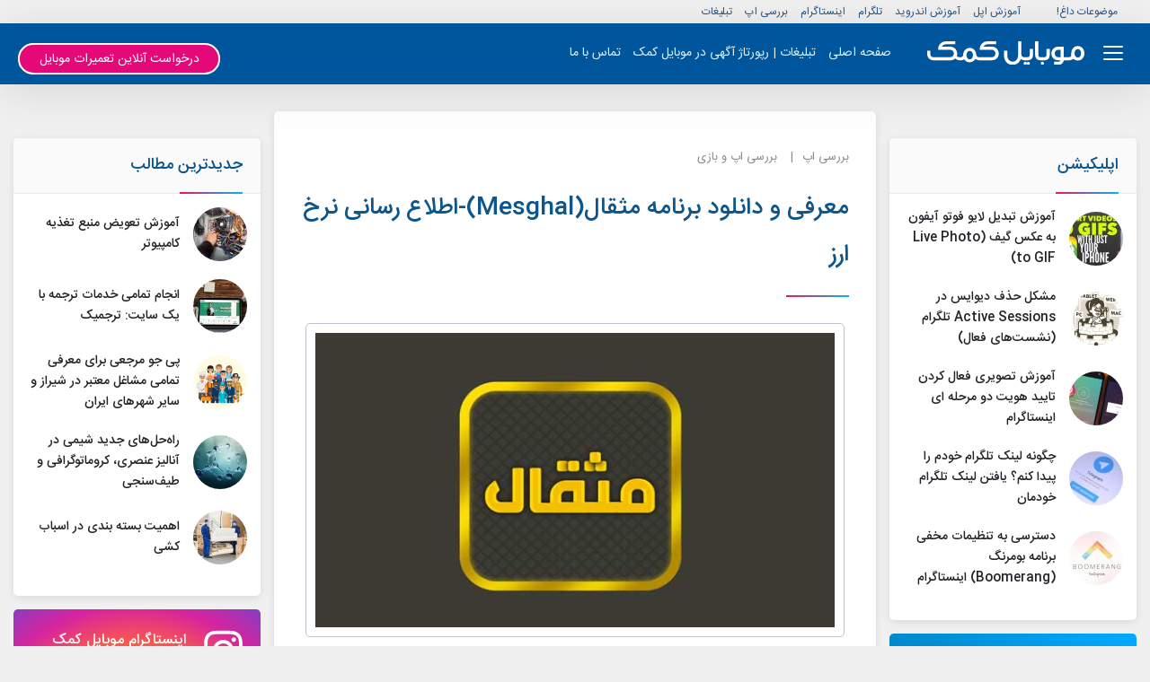

--- FILE ---
content_type: text/html; charset=UTF-8
request_url: https://mobilekomak.com/howto/%D9%85%D8%B9%D8%B1%D9%81%DB%8C-%D8%A8%D8%B1%D9%86%D8%A7%D9%85%D9%87-%D9%85%D8%AB%D9%82%D8%A7%D9%84-mesghal/
body_size: 31544
content:
<!DOCTYPE html>
<html dir="rtl" lang="fa-IR">
<head>
    <meta charset="UTF-8">
    <meta name="theme-color" content="#00569c">
    <meta name="msapplication-navbutton-color" content="#00569c">
    <meta name="apple-mobile-web-app-status-bar-style" content="#00569c">
    <meta http-equiv="X-UA-Compatible" content="IE=edge">
    <link rel="profile" href="http://gmpg.org/xfn/11">
            <title>معرفی و دانلود برنامه مثقال(Mesghal)-اطلاع رسانی نرخ ارز - موبایل کمک</title>
        <meta name="viewport" content="width=device-width, initial-scale=1, shrink-to-fit=no">
    <meta name='robots' content='index, follow, max-image-preview:large, max-snippet:-1, max-video-preview:-1' />

<!-- Google Tag Manager for WordPress by gtm4wp.com -->
<script data-cfasync="false" data-pagespeed-no-defer>//<![CDATA[
	var gtm4wp_datalayer_name = "dataLayer";
	var dataLayer = dataLayer || [];
//]]>
</script>
<!-- End Google Tag Manager for WordPress by gtm4wp.com -->
	<!-- This site is optimized with the Yoast SEO Premium plugin v16.2 (Yoast SEO v16.9) - https://yoast.com/wordpress/plugins/seo/ -->
	<meta name="description" content="در این مقاله قصد داریم تا به معرفی برنامه مثقال (Mesghal) بپردازیم. بنابراین پیشنهاد می‌کنیم با موبایل کمک همراه باشید." />
	<link rel="canonical" href="https://mobilekomak.com/howto/معرفی-برنامه-مثقال-mesghal/" />
	<meta property="og:locale" content="fa_IR" />
	<meta property="og:type" content="article" />
	<meta property="og:title" content="معرفی و دانلود برنامه مثقال(Mesghal)-اطلاع رسانی نرخ ارز - موبایل کمک" />
	<meta property="og:description" content="در این مقاله قصد داریم تا به معرفی برنامه مثقال (Mesghal) بپردازیم. بنابراین پیشنهاد می‌کنیم با موبایل کمک همراه باشید." />
	<meta property="og:url" content="https://mobilekomak.com/howto/معرفی-برنامه-مثقال-mesghal/" />
	<meta property="og:site_name" content="موبایل کمک" />
	<meta property="article:publisher" content="https://www.facebook.com/mobilekomak/" />
	<meta property="article:published_time" content="2017-09-01T02:00:54+00:00" />
	<meta property="article:modified_time" content="2021-06-16T10:40:21+00:00" />
	<meta property="og:image" content="https://mobilekomak.com/howto/wp-content/uploads/2017/08/0-92.jpg" />
	<meta property="og:image:width" content="600" />
	<meta property="og:image:height" content="340" />
	<meta name="twitter:card" content="summary" />
	<meta name="twitter:creator" content="@mobilekomak" />
	<meta name="twitter:site" content="@mobilekomak" />
	<meta name="twitter:label1" content="نوشته شده توسط" />
	<meta name="twitter:data1" content="امین رضاییان" />
	<script type="application/ld+json" class="yoast-schema-graph">{"@context":"https://schema.org","@graph":[{"@type":"Organization","@id":"https://mobilekomak.com/howto/#organization","name":"\u0645\u0648\u0628\u0627\u06cc\u0644 \u06a9\u0645\u06a9","url":"https://mobilekomak.com/howto/","sameAs":["https://www.facebook.com/mobilekomak/","https://www.instagram.com/mobilekomak/","https://www.linkedin.com/company/mobilekomak","https://www.youtube.com/user/MobileKomak","https://www.pinterest.com/mobilekomak","https://twitter.com/mobilekomak"],"logo":{"@type":"ImageObject","@id":"https://mobilekomak.com/howto/#logo","inLanguage":"fa-IR","url":"https://mobilekomak.com/howto/wp-content/uploads/2016/05/MobileKomak-FiNAL-PNG-5-Sent.png","contentUrl":"https://mobilekomak.com/howto/wp-content/uploads/2016/05/MobileKomak-FiNAL-PNG-5-Sent.png","width":220,"height":371,"caption":"\u0645\u0648\u0628\u0627\u06cc\u0644 \u06a9\u0645\u06a9"},"image":{"@id":"https://mobilekomak.com/howto/#logo"}},{"@type":"WebSite","@id":"https://mobilekomak.com/howto/#website","url":"https://mobilekomak.com/howto/","name":"\u0645\u0648\u0628\u0627\u06cc\u0644 \u06a9\u0645\u06a9","description":"","publisher":{"@id":"https://mobilekomak.com/howto/#organization"},"potentialAction":[{"@type":"SearchAction","target":{"@type":"EntryPoint","urlTemplate":"https://mobilekomak.com/howto/?s={search_term_string}"},"query-input":"required name=search_term_string"}],"inLanguage":"fa-IR"},{"@type":"ImageObject","@id":"https://mobilekomak.com/howto/%d9%85%d8%b9%d8%b1%d9%81%db%8c-%d8%a8%d8%b1%d9%86%d8%a7%d9%85%d9%87-%d9%85%d8%ab%d9%82%d8%a7%d9%84-mesghal/#primaryimage","inLanguage":"fa-IR","url":"https://mobilekomak.com/howto/wp-content/uploads/2017/08/0-92.jpg","contentUrl":"https://mobilekomak.com/howto/wp-content/uploads/2017/08/0-92.jpg","width":600,"height":340,"caption":"\u0628\u0631\u0646\u0627\u0645\u0647 \u0645\u062b\u0642\u0627\u0644 (Mesghal)"},{"@type":"WebPage","@id":"https://mobilekomak.com/howto/%d9%85%d8%b9%d8%b1%d9%81%db%8c-%d8%a8%d8%b1%d9%86%d8%a7%d9%85%d9%87-%d9%85%d8%ab%d9%82%d8%a7%d9%84-mesghal/#webpage","url":"https://mobilekomak.com/howto/%d9%85%d8%b9%d8%b1%d9%81%db%8c-%d8%a8%d8%b1%d9%86%d8%a7%d9%85%d9%87-%d9%85%d8%ab%d9%82%d8%a7%d9%84-mesghal/","name":"\u0645\u0639\u0631\u0641\u06cc \u0648 \u062f\u0627\u0646\u0644\u0648\u062f \u0628\u0631\u0646\u0627\u0645\u0647 \u0645\u062b\u0642\u0627\u0644(Mesghal)-\u0627\u0637\u0644\u0627\u0639 \u0631\u0633\u0627\u0646\u06cc \u0646\u0631\u062e \u0627\u0631\u0632 - \u0645\u0648\u0628\u0627\u06cc\u0644 \u06a9\u0645\u06a9","isPartOf":{"@id":"https://mobilekomak.com/howto/#website"},"primaryImageOfPage":{"@id":"https://mobilekomak.com/howto/%d9%85%d8%b9%d8%b1%d9%81%db%8c-%d8%a8%d8%b1%d9%86%d8%a7%d9%85%d9%87-%d9%85%d8%ab%d9%82%d8%a7%d9%84-mesghal/#primaryimage"},"datePublished":"2017-09-01T02:00:54+00:00","dateModified":"2021-06-16T10:40:21+00:00","description":"\u062f\u0631 \u0627\u06cc\u0646 \u0645\u0642\u0627\u0644\u0647 \u0642\u0635\u062f \u062f\u0627\u0631\u06cc\u0645 \u062a\u0627 \u0628\u0647 \u0645\u0639\u0631\u0641\u06cc \u0628\u0631\u0646\u0627\u0645\u0647 \u0645\u062b\u0642\u0627\u0644 (Mesghal) \u0628\u067e\u0631\u062f\u0627\u0632\u06cc\u0645. \u0628\u0646\u0627\u0628\u0631\u0627\u06cc\u0646 \u067e\u06cc\u0634\u0646\u0647\u0627\u062f \u0645\u06cc\u200c\u06a9\u0646\u06cc\u0645 \u0628\u0627 \u0645\u0648\u0628\u0627\u06cc\u0644 \u06a9\u0645\u06a9 \u0647\u0645\u0631\u0627\u0647 \u0628\u0627\u0634\u06cc\u062f.","breadcrumb":{"@id":"https://mobilekomak.com/howto/%d9%85%d8%b9%d8%b1%d9%81%db%8c-%d8%a8%d8%b1%d9%86%d8%a7%d9%85%d9%87-%d9%85%d8%ab%d9%82%d8%a7%d9%84-mesghal/#breadcrumb"},"inLanguage":"fa-IR","potentialAction":[{"@type":"ReadAction","target":["https://mobilekomak.com/howto/%d9%85%d8%b9%d8%b1%d9%81%db%8c-%d8%a8%d8%b1%d9%86%d8%a7%d9%85%d9%87-%d9%85%d8%ab%d9%82%d8%a7%d9%84-mesghal/"]}]},{"@type":"BreadcrumbList","@id":"https://mobilekomak.com/howto/%d9%85%d8%b9%d8%b1%d9%81%db%8c-%d8%a8%d8%b1%d9%86%d8%a7%d9%85%d9%87-%d9%85%d8%ab%d9%82%d8%a7%d9%84-mesghal/#breadcrumb","itemListElement":[{"@type":"ListItem","position":1,"name":"\u0645\u0648\u0628\u0627\u06cc\u0644 \u06a9\u0645\u06a9","item":"https://mobilekomak.com/howto/"},{"@type":"ListItem","position":2,"name":"\u0628\u0631\u0631\u0633\u06cc \u0627\u067e","item":"https://mobilekomak.com/howto/category/app/"},{"@type":"ListItem","position":3,"name":"\u0645\u0639\u0631\u0641\u06cc \u0648 \u062f\u0627\u0646\u0644\u0648\u062f \u0628\u0631\u0646\u0627\u0645\u0647 \u0645\u062b\u0642\u0627\u0644(Mesghal)-\u0627\u0637\u0644\u0627\u0639 \u0631\u0633\u0627\u0646\u06cc \u0646\u0631\u062e \u0627\u0631\u0632"}]},{"@type":"Article","@id":"https://mobilekomak.com/howto/%d9%85%d8%b9%d8%b1%d9%81%db%8c-%d8%a8%d8%b1%d9%86%d8%a7%d9%85%d9%87-%d9%85%d8%ab%d9%82%d8%a7%d9%84-mesghal/#article","isPartOf":{"@id":"https://mobilekomak.com/howto/%d9%85%d8%b9%d8%b1%d9%81%db%8c-%d8%a8%d8%b1%d9%86%d8%a7%d9%85%d9%87-%d9%85%d8%ab%d9%82%d8%a7%d9%84-mesghal/#webpage"},"author":{"@id":"https://mobilekomak.com/howto/#/schema/person/cac617c9c7db3e54315f772fbcffcb33"},"headline":"\u0645\u0639\u0631\u0641\u06cc \u0648 \u062f\u0627\u0646\u0644\u0648\u062f \u0628\u0631\u0646\u0627\u0645\u0647 \u0645\u062b\u0642\u0627\u0644(Mesghal)-\u0627\u0637\u0644\u0627\u0639 \u0631\u0633\u0627\u0646\u06cc \u0646\u0631\u062e \u0627\u0631\u0632","datePublished":"2017-09-01T02:00:54+00:00","dateModified":"2021-06-16T10:40:21+00:00","mainEntityOfPage":{"@id":"https://mobilekomak.com/howto/%d9%85%d8%b9%d8%b1%d9%81%db%8c-%d8%a8%d8%b1%d9%86%d8%a7%d9%85%d9%87-%d9%85%d8%ab%d9%82%d8%a7%d9%84-mesghal/#webpage"},"wordCount":24,"commentCount":0,"publisher":{"@id":"https://mobilekomak.com/howto/#organization"},"image":{"@id":"https://mobilekomak.com/howto/%d9%85%d8%b9%d8%b1%d9%81%db%8c-%d8%a8%d8%b1%d9%86%d8%a7%d9%85%d9%87-%d9%85%d8%ab%d9%82%d8%a7%d9%84-mesghal/#primaryimage"},"thumbnailUrl":"https://mobilekomak.com/howto/wp-content/uploads/2017/08/0-92.jpg","articleSection":["\u0628\u0631\u0631\u0633\u06cc \u0627\u067e","\u0628\u0631\u0631\u0633\u06cc \u0627\u067e \u0648 \u0628\u0627\u0632\u06cc"],"inLanguage":"fa-IR","potentialAction":[{"@type":"CommentAction","name":"Comment","target":["https://mobilekomak.com/howto/%d9%85%d8%b9%d8%b1%d9%81%db%8c-%d8%a8%d8%b1%d9%86%d8%a7%d9%85%d9%87-%d9%85%d8%ab%d9%82%d8%a7%d9%84-mesghal/#respond"]}]},{"@type":"Person","@id":"https://mobilekomak.com/howto/#/schema/person/cac617c9c7db3e54315f772fbcffcb33","name":"\u0627\u0645\u06cc\u0646 \u0631\u0636\u0627\u06cc\u06cc\u0627\u0646","image":{"@type":"ImageObject","@id":"https://mobilekomak.com/howto/#personlogo","inLanguage":"fa-IR","url":"https://secure.gravatar.com/avatar/485ee986350ed5e23aa36203a8e21733?s=96&d=mm&r=g","contentUrl":"https://secure.gravatar.com/avatar/485ee986350ed5e23aa36203a8e21733?s=96&d=mm&r=g","caption":"\u0627\u0645\u06cc\u0646 \u0631\u0636\u0627\u06cc\u06cc\u0627\u0646"},"url":"https://mobilekomak.com/howto/author/amin-rezaeian70/"}]}</script>
	<!-- / Yoast SEO Premium plugin. -->


<link rel='dns-prefetch' href='//s.w.org' />
		<script type="text/javascript">
			window._wpemojiSettings = {"baseUrl":"https:\/\/s.w.org\/images\/core\/emoji\/13.1.0\/72x72\/","ext":".png","svgUrl":"https:\/\/s.w.org\/images\/core\/emoji\/13.1.0\/svg\/","svgExt":".svg","source":{"concatemoji":"https:\/\/mobilekomak.com\/howto\/wp-includes\/js\/wp-emoji-release.min.js?ver=5.8.12"}};
			!function(e,a,t){var n,r,o,i=a.createElement("canvas"),p=i.getContext&&i.getContext("2d");function s(e,t){var a=String.fromCharCode;p.clearRect(0,0,i.width,i.height),p.fillText(a.apply(this,e),0,0);e=i.toDataURL();return p.clearRect(0,0,i.width,i.height),p.fillText(a.apply(this,t),0,0),e===i.toDataURL()}function c(e){var t=a.createElement("script");t.src=e,t.defer=t.type="text/javascript",a.getElementsByTagName("head")[0].appendChild(t)}for(o=Array("flag","emoji"),t.supports={everything:!0,everythingExceptFlag:!0},r=0;r<o.length;r++)t.supports[o[r]]=function(e){if(!p||!p.fillText)return!1;switch(p.textBaseline="top",p.font="600 32px Arial",e){case"flag":return s([127987,65039,8205,9895,65039],[127987,65039,8203,9895,65039])?!1:!s([55356,56826,55356,56819],[55356,56826,8203,55356,56819])&&!s([55356,57332,56128,56423,56128,56418,56128,56421,56128,56430,56128,56423,56128,56447],[55356,57332,8203,56128,56423,8203,56128,56418,8203,56128,56421,8203,56128,56430,8203,56128,56423,8203,56128,56447]);case"emoji":return!s([10084,65039,8205,55357,56613],[10084,65039,8203,55357,56613])}return!1}(o[r]),t.supports.everything=t.supports.everything&&t.supports[o[r]],"flag"!==o[r]&&(t.supports.everythingExceptFlag=t.supports.everythingExceptFlag&&t.supports[o[r]]);t.supports.everythingExceptFlag=t.supports.everythingExceptFlag&&!t.supports.flag,t.DOMReady=!1,t.readyCallback=function(){t.DOMReady=!0},t.supports.everything||(n=function(){t.readyCallback()},a.addEventListener?(a.addEventListener("DOMContentLoaded",n,!1),e.addEventListener("load",n,!1)):(e.attachEvent("onload",n),a.attachEvent("onreadystatechange",function(){"complete"===a.readyState&&t.readyCallback()})),(n=t.source||{}).concatemoji?c(n.concatemoji):n.wpemoji&&n.twemoji&&(c(n.twemoji),c(n.wpemoji)))}(window,document,window._wpemojiSettings);
		</script>
		<style type="text/css">
img.wp-smiley,
img.emoji {
	display: inline !important;
	border: none !important;
	box-shadow: none !important;
	height: 1em !important;
	width: 1em !important;
	margin: 0 .07em !important;
	vertical-align: -0.1em !important;
	background: none !important;
	padding: 0 !important;
}
</style>
	<link rel='stylesheet' id='wp-block-library-rtl-css'  href='https://mobilekomak.com/howto/wp-includes/css/dist/block-library/style-rtl.min.css?ver=5.8.12' type='text/css' media='all' />
<link rel='stylesheet' id='wpdiscuz-frontend-rtl-css-css'  href='https://mobilekomak.com/howto/wp-content/plugins/wpdiscuz/themes/default/style-rtl.css?ver=7.2.2' type='text/css' media='all' />
<style id='wpdiscuz-frontend-rtl-css-inline-css' type='text/css'>
 #wpdcom .wpd-blog-administrator .wpd-comment-label{color:#ffffff;background-color:#00B38F;border:none}#wpdcom .wpd-blog-administrator .wpd-comment-author, #wpdcom .wpd-blog-administrator .wpd-comment-author a{color:#00B38F}#wpdcom.wpd-layout-1 .wpd-comment .wpd-blog-administrator .wpd-avatar img{border-color:#00B38F}#wpdcom.wpd-layout-2 .wpd-comment.wpd-reply .wpd-comment-wrap.wpd-blog-administrator{border-right:3px solid #00B38F}#wpdcom.wpd-layout-2 .wpd-comment .wpd-blog-administrator .wpd-avatar img{border-bottom-color:#00B38F}#wpdcom.wpd-layout-3 .wpd-blog-administrator .wpd-comment-subheader{border-top:1px dashed #00B38F}#wpdcom.wpd-layout-3 .wpd-reply .wpd-blog-administrator .wpd-comment-right{border-right:1px solid #00B38F}#wpdcom .wpd-blog-editor .wpd-comment-label{color:#ffffff;background-color:#00B38F;border:none}#wpdcom .wpd-blog-editor .wpd-comment-author, #wpdcom .wpd-blog-editor .wpd-comment-author a{color:#00B38F}#wpdcom.wpd-layout-1 .wpd-comment .wpd-blog-editor .wpd-avatar img{border-color:#00B38F}#wpdcom.wpd-layout-2 .wpd-comment.wpd-reply .wpd-comment-wrap.wpd-blog-editor{border-right:3px solid #00B38F}#wpdcom.wpd-layout-2 .wpd-comment .wpd-blog-editor .wpd-avatar img{border-bottom-color:#00B38F}#wpdcom.wpd-layout-3 .wpd-blog-editor .wpd-comment-subheader{border-top:1px dashed #00B38F}#wpdcom.wpd-layout-3 .wpd-reply .wpd-blog-editor .wpd-comment-right{border-right:1px solid #00B38F}#wpdcom .wpd-blog-author .wpd-comment-label{color:#ffffff;background-color:#00B38F;border:none}#wpdcom .wpd-blog-author .wpd-comment-author, #wpdcom .wpd-blog-author .wpd-comment-author a{color:#00B38F}#wpdcom.wpd-layout-1 .wpd-comment .wpd-blog-author .wpd-avatar img{border-color:#00B38F}#wpdcom.wpd-layout-2 .wpd-comment .wpd-blog-author .wpd-avatar img{border-bottom-color:#00B38F}#wpdcom.wpd-layout-3 .wpd-blog-author .wpd-comment-subheader{border-top:1px dashed #00B38F}#wpdcom.wpd-layout-3 .wpd-reply .wpd-blog-author .wpd-comment-right{border-right:1px solid #00B38F}#wpdcom .wpd-blog-contributor .wpd-comment-label{color:#ffffff;background-color:#00B38F;border:none}#wpdcom .wpd-blog-contributor .wpd-comment-author, #wpdcom .wpd-blog-contributor .wpd-comment-author a{color:#00B38F}#wpdcom.wpd-layout-1 .wpd-comment .wpd-blog-contributor .wpd-avatar img{border-color:#00B38F}#wpdcom.wpd-layout-2 .wpd-comment .wpd-blog-contributor .wpd-avatar img{border-bottom-color:#00B38F}#wpdcom.wpd-layout-3 .wpd-blog-contributor .wpd-comment-subheader{border-top:1px dashed #00B38F}#wpdcom.wpd-layout-3 .wpd-reply .wpd-blog-contributor .wpd-comment-right{border-right:1px solid #00B38F}#wpdcom .wpd-blog-subscriber .wpd-comment-label{color:#ffffff;background-color:#00B38F;border:none}#wpdcom .wpd-blog-subscriber .wpd-comment-author, #wpdcom .wpd-blog-subscriber .wpd-comment-author a{color:#00B38F}#wpdcom.wpd-layout-2 .wpd-comment .wpd-blog-subscriber .wpd-avatar img{border-bottom-color:#00B38F}#wpdcom.wpd-layout-3 .wpd-blog-subscriber .wpd-comment-subheader{border-top:1px dashed #00B38F}#wpdcom .wpd-blog-themeeditor .wpd-comment-label{color:#ffffff;background-color:#00B38F;border:none}#wpdcom .wpd-blog-themeeditor .wpd-comment-author, #wpdcom .wpd-blog-themeeditor .wpd-comment-author a{color:#00B38F}#wpdcom.wpd-layout-1 .wpd-comment .wpd-blog-themeeditor .wpd-avatar img{border-color:#00B38F}#wpdcom.wpd-layout-2 .wpd-comment .wpd-blog-themeeditor .wpd-avatar img{border-bottom-color:#00B38F}#wpdcom.wpd-layout-3 .wpd-blog-themeeditor .wpd-comment-subheader{border-top:1px dashed #00B38F}#wpdcom.wpd-layout-3 .wpd-reply .wpd-blog-themeeditor .wpd-comment-right{border-right:1px solid #00B38F}#wpdcom .wpd-blog-agahi .wpd-comment-label{color:#ffffff;background-color:#00B38F;border:none}#wpdcom .wpd-blog-agahi .wpd-comment-author, #wpdcom .wpd-blog-agahi .wpd-comment-author a{color:#00B38F}#wpdcom.wpd-layout-1 .wpd-comment .wpd-blog-agahi .wpd-avatar img{border-color:#00B38F}#wpdcom.wpd-layout-2 .wpd-comment .wpd-blog-agahi .wpd-avatar img{border-bottom-color:#00B38F}#wpdcom.wpd-layout-3 .wpd-blog-agahi .wpd-comment-subheader{border-top:1px dashed #00B38F}#wpdcom.wpd-layout-3 .wpd-reply .wpd-blog-agahi .wpd-comment-right{border-right:1px solid #00B38F}#wpdcom .wpd-blog-noori .wpd-comment-label{color:#ffffff;background-color:#00B38F;border:none}#wpdcom .wpd-blog-noori .wpd-comment-author, #wpdcom .wpd-blog-noori .wpd-comment-author a{color:#00B38F}#wpdcom.wpd-layout-1 .wpd-comment .wpd-blog-noori .wpd-avatar img{border-color:#00B38F}#wpdcom.wpd-layout-2 .wpd-comment .wpd-blog-noori .wpd-avatar img{border-bottom-color:#00B38F}#wpdcom.wpd-layout-3 .wpd-blog-noori .wpd-comment-subheader{border-top:1px dashed #00B38F}#wpdcom.wpd-layout-3 .wpd-reply .wpd-blog-noori .wpd-comment-right{border-right:1px solid #00B38F}#wpdcom .wpd-blog-custom_editor .wpd-comment-label{color:#ffffff;background-color:#00B38F;border:none}#wpdcom .wpd-blog-custom_editor .wpd-comment-author, #wpdcom .wpd-blog-custom_editor .wpd-comment-author a{color:#00B38F}#wpdcom.wpd-layout-1 .wpd-comment .wpd-blog-custom_editor .wpd-avatar img{border-color:#00B38F}#wpdcom.wpd-layout-2 .wpd-comment .wpd-blog-custom_editor .wpd-avatar img{border-bottom-color:#00B38F}#wpdcom.wpd-layout-3 .wpd-blog-custom_editor .wpd-comment-subheader{border-top:1px dashed #00B38F}#wpdcom.wpd-layout-3 .wpd-reply .wpd-blog-custom_editor .wpd-comment-right{border-right:1px solid #00B38F}#wpdcom .wpd-blog-insurance_role .wpd-comment-label{color:#ffffff;background-color:#00B38F;border:none}#wpdcom .wpd-blog-insurance_role .wpd-comment-author, #wpdcom .wpd-blog-insurance_role .wpd-comment-author a{color:#00B38F}#wpdcom.wpd-layout-1 .wpd-comment .wpd-blog-insurance_role .wpd-avatar img{border-color:#00B38F}#wpdcom.wpd-layout-2 .wpd-comment .wpd-blog-insurance_role .wpd-avatar img{border-bottom-color:#00B38F}#wpdcom.wpd-layout-3 .wpd-blog-insurance_role .wpd-comment-subheader{border-top:1px dashed #00B38F}#wpdcom.wpd-layout-3 .wpd-reply .wpd-blog-insurance_role .wpd-comment-right{border-right:1px solid #00B38F}#wpdcom .wpd-blog-manage_cupri_pays .wpd-comment-label{color:#ffffff;background-color:#00B38F;border:none}#wpdcom .wpd-blog-manage_cupri_pays .wpd-comment-author, #wpdcom .wpd-blog-manage_cupri_pays .wpd-comment-author a{color:#00B38F}#wpdcom.wpd-layout-1 .wpd-comment .wpd-blog-manage_cupri_pays .wpd-avatar img{border-color:#00B38F}#wpdcom.wpd-layout-2 .wpd-comment .wpd-blog-manage_cupri_pays .wpd-avatar img{border-bottom-color:#00B38F}#wpdcom.wpd-layout-3 .wpd-blog-manage_cupri_pays .wpd-comment-subheader{border-top:1px dashed #00B38F}#wpdcom.wpd-layout-3 .wpd-reply .wpd-blog-manage_cupri_pays .wpd-comment-right{border-right:1px solid #00B38F}#wpdcom .wpd-blog-wpseo_manager .wpd-comment-label{color:#ffffff;background-color:#00B38F;border:none}#wpdcom .wpd-blog-wpseo_manager .wpd-comment-author, #wpdcom .wpd-blog-wpseo_manager .wpd-comment-author a{color:#00B38F}#wpdcom.wpd-layout-1 .wpd-comment .wpd-blog-wpseo_manager .wpd-avatar img{border-color:#00B38F}#wpdcom.wpd-layout-2 .wpd-comment .wpd-blog-wpseo_manager .wpd-avatar img{border-bottom-color:#00B38F}#wpdcom.wpd-layout-3 .wpd-blog-wpseo_manager .wpd-comment-subheader{border-top:1px dashed #00B38F}#wpdcom.wpd-layout-3 .wpd-reply .wpd-blog-wpseo_manager .wpd-comment-right{border-right:1px solid #00B38F}#wpdcom .wpd-blog-wpseo_editor .wpd-comment-label{color:#ffffff;background-color:#00B38F;border:none}#wpdcom .wpd-blog-wpseo_editor .wpd-comment-author, #wpdcom .wpd-blog-wpseo_editor .wpd-comment-author a{color:#00B38F}#wpdcom.wpd-layout-1 .wpd-comment .wpd-blog-wpseo_editor .wpd-avatar img{border-color:#00B38F}#wpdcom.wpd-layout-2 .wpd-comment .wpd-blog-wpseo_editor .wpd-avatar img{border-bottom-color:#00B38F}#wpdcom.wpd-layout-3 .wpd-blog-wpseo_editor .wpd-comment-subheader{border-top:1px dashed #00B38F}#wpdcom.wpd-layout-3 .wpd-reply .wpd-blog-wpseo_editor .wpd-comment-right{border-right:1px solid #00B38F}#wpdcom .wpd-blog-advertisement .wpd-comment-label{color:#ffffff;background-color:#00B38F;border:none}#wpdcom .wpd-blog-advertisement .wpd-comment-author, #wpdcom .wpd-blog-advertisement .wpd-comment-author a{color:#00B38F}#wpdcom.wpd-layout-1 .wpd-comment .wpd-blog-advertisement .wpd-avatar img{border-color:#00B38F}#wpdcom.wpd-layout-2 .wpd-comment .wpd-blog-advertisement .wpd-avatar img{border-bottom-color:#00B38F}#wpdcom.wpd-layout-3 .wpd-blog-advertisement .wpd-comment-subheader{border-top:1px dashed #00B38F}#wpdcom.wpd-layout-3 .wpd-reply .wpd-blog-advertisement .wpd-comment-right{border-right:1px solid #00B38F}#wpdcom .wpd-blog-post_author .wpd-comment-label{color:#ffffff;background-color:#00B38F;border:none}#wpdcom .wpd-blog-post_author .wpd-comment-author, #wpdcom .wpd-blog-post_author .wpd-comment-author a{color:#00B38F}#wpdcom .wpd-blog-post_author .wpd-avatar img{border-color:#00B38F}#wpdcom.wpd-layout-1 .wpd-comment .wpd-blog-post_author .wpd-avatar img{border-color:#00B38F}#wpdcom.wpd-layout-2 .wpd-comment.wpd-reply .wpd-comment-wrap.wpd-blog-post_author{border-right:3px solid #00B38F}#wpdcom.wpd-layout-2 .wpd-comment .wpd-blog-post_author .wpd-avatar img{border-bottom-color:#00B38F}#wpdcom.wpd-layout-3 .wpd-blog-post_author .wpd-comment-subheader{border-top:1px dashed #00B38F}#wpdcom.wpd-layout-3 .wpd-reply .wpd-blog-post_author .wpd-comment-right{border-right:1px solid #00B38F}#wpdcom .wpd-blog-guest .wpd-comment-label{color:#ffffff;background-color:#00B38F;border:none}#wpdcom .wpd-blog-guest .wpd-comment-author, #wpdcom .wpd-blog-guest .wpd-comment-author a{color:#00B38F}#wpdcom.wpd-layout-3 .wpd-blog-guest .wpd-comment-subheader{border-top:1px dashed #00B38F}#comments, #respond, .comments-area, #wpdcom{}#wpdcom .ql-editor > *{color:#777777}#wpdcom .ql-editor::before{}#wpdcom .ql-toolbar{border:1px solid #DDDDDD;border-top:none}#wpdcom .ql-container{border:1px solid #DDDDDD;border-bottom:none}#wpdcom .wpd-form-row .wpdiscuz-item input[type="text"], #wpdcom .wpd-form-row .wpdiscuz-item input[type="email"], #wpdcom .wpd-form-row .wpdiscuz-item input[type="url"], #wpdcom .wpd-form-row .wpdiscuz-item input[type="color"], #wpdcom .wpd-form-row .wpdiscuz-item input[type="date"], #wpdcom .wpd-form-row .wpdiscuz-item input[type="datetime"], #wpdcom .wpd-form-row .wpdiscuz-item input[type="datetime-local"], #wpdcom .wpd-form-row .wpdiscuz-item input[type="month"], #wpdcom .wpd-form-row .wpdiscuz-item input[type="number"], #wpdcom .wpd-form-row .wpdiscuz-item input[type="time"], #wpdcom textarea, #wpdcom select{border:1px solid #DDDDDD;color:#777777}#wpdcom .wpd-form-row .wpdiscuz-item textarea{border:1px solid #DDDDDD}#wpdcom input::placeholder, #wpdcom textarea::placeholder, #wpdcom input::-moz-placeholder, #wpdcom textarea::-webkit-input-placeholder{}#wpdcom .wpd-comment-text{color:#777777}#wpdcom .wpd-thread-head .wpd-thread-info{border-bottom:2px solid #00A4D3}#wpdcom .wpd-thread-head .wpd-thread-info.wpd-reviews-tab svg{fill:#00A4D3}#wpdcom .wpd-thread-head .wpdiscuz-user-settings{border-bottom:2px solid #00A4D3}#wpdcom .wpd-thread-head .wpdiscuz-user-settings:hover{color:#00A4D3}#wpdcom .wpd-comment .wpd-follow-link:hover{color:#00A4D3}#wpdcom .wpd-comment-status .wpd-sticky{color:#00A4D3}#wpdcom .wpd-thread-filter .wpdf-active{color:#00A4D3;border-bottom-color:#00A4D3}#wpdcom .wpd-comment-info-bar{border:1px dashed #33b7dc;background:#e6f6fb}#wpdcom .wpd-comment-info-bar .wpd-current-view i{color:#00A4D3}#wpdcom .wpd-filter-view-all:hover{background:#00A4D3}#wpdcom .wpdiscuz-item .wpdiscuz-rating > label{color:#DDDDDD}#wpdcom .wpdiscuz-item .wpdiscuz-rating:not(:checked) > label:hover, .wpdiscuz-rating:not(:checked) > label:hover ~ label{}#wpdcom .wpdiscuz-item .wpdiscuz-rating > input ~ label:hover, #wpdcom .wpdiscuz-item .wpdiscuz-rating > input:not(:checked) ~ label:hover ~ label, #wpdcom .wpdiscuz-item .wpdiscuz-rating > input:not(:checked) ~ label:hover ~ label{color:#FFED85}#wpdcom .wpdiscuz-item .wpdiscuz-rating > input:checked ~ label:hover, #wpdcom .wpdiscuz-item .wpdiscuz-rating > input:checked ~ label:hover, #wpdcom .wpdiscuz-item .wpdiscuz-rating > label:hover ~ input:checked ~ label, #wpdcom .wpdiscuz-item .wpdiscuz-rating > input:checked + label:hover ~ label, #wpdcom .wpdiscuz-item .wpdiscuz-rating > input:checked ~ label:hover ~ label, .wpd-custom-field .wcf-active-star, #wpdcom .wpdiscuz-item .wpdiscuz-rating > input:checked ~ label{color:#FFD700}#wpd-post-rating .wpd-rating-wrap .wpd-rating-stars svg .wpd-star{fill:#DDDDDD}#wpd-post-rating .wpd-rating-wrap .wpd-rating-stars svg .wpd-active{fill:#FFD700}#wpd-post-rating .wpd-rating-wrap .wpd-rate-starts svg .wpd-star{fill:#DDDDDD}#wpd-post-rating .wpd-rating-wrap .wpd-rate-starts:hover svg .wpd-star{fill:#FFED85}#wpd-post-rating.wpd-not-rated .wpd-rating-wrap .wpd-rate-starts svg:hover ~ svg .wpd-star{fill:#DDDDDD}.wpdiscuz-post-rating-wrap .wpd-rating .wpd-rating-wrap .wpd-rating-stars svg .wpd-star{fill:#DDDDDD}.wpdiscuz-post-rating-wrap .wpd-rating .wpd-rating-wrap .wpd-rating-stars svg .wpd-active{fill:#FFD700}#wpdcom .wpd-comment .wpd-follow-active{color:#ff7a00}#wpdcom .page-numbers{color:#555;border:#555 1px solid}#wpdcom span.current{background:#555}#wpdcom.wpd-layout-1 .wpd-new-loaded-comment > .wpd-comment-wrap > .wpd-comment-right{background:#FFFAD6}#wpdcom.wpd-layout-2 .wpd-new-loaded-comment.wpd-comment > .wpd-comment-wrap > .wpd-comment-right{background:#FFFAD6}#wpdcom.wpd-layout-2 .wpd-new-loaded-comment.wpd-comment.wpd-reply > .wpd-comment-wrap > .wpd-comment-right{background:transparent}#wpdcom.wpd-layout-2 .wpd-new-loaded-comment.wpd-comment.wpd-reply > .wpd-comment-wrap{background:#FFFAD6}#wpdcom.wpd-layout-3 .wpd-new-loaded-comment.wpd-comment > .wpd-comment-wrap > .wpd-comment-right{background:#FFFAD6}#wpdcom .wpd-follow:hover i, #wpdcom .wpd-unfollow:hover i, #wpdcom .wpd-comment .wpd-follow-active:hover i{color:#00A4D3}#wpdcom .wpdiscuz-readmore{cursor:pointer;color:#00A4D3}.wpd-custom-field .wcf-pasiv-star, #wpcomm .wpdiscuz-item .wpdiscuz-rating > label{color:#DDDDDD}.wpd-wrapper .wpd-list-item.wpd-active{border-top:3px solid #00A4D3}#wpdcom.wpd-layout-2 .wpd-comment.wpd-reply.wpd-unapproved-comment .wpd-comment-wrap{border-right:3px solid #FFFAD6}#wpdcom.wpd-layout-3 .wpd-comment.wpd-reply.wpd-unapproved-comment .wpd-comment-right{border-right:1px solid #FFFAD6}#wpdcom .wpd-prim-button{background-color:#00A4D3;color:#FFFFFF}#wpdcom .wpd_label__check i.wpdicon-on{color:#00A4D3;border:1px solid #80d2e9}#wpd-bubble-wrapper #wpd-bubble-all-comments-count{color:#00A4D3}#wpd-bubble-wrapper > div{background-color:#00A4D3}#wpd-bubble-wrapper > #wpd-bubble #wpd-bubble-add-message{background-color:#00A4D3}#wpd-bubble-wrapper > #wpd-bubble #wpd-bubble-add-message::before{border-left-color:#00A4D3;border-right-color:#00A4D3}#wpd-bubble-wrapper.wpd-right-corner > #wpd-bubble #wpd-bubble-add-message::before{border-left-color:#00A4D3;border-right-color:#00A4D3}.wpd-inline-icon-wrapper path.wpd-inline-icon-first{fill:#00A4D3}.wpd-inline-icon-count{background-color:#00A4D3}.wpd-inline-icon-count::before{border-left-color:#00A4D3}.wpd-inline-form-wrapper::before{border-bottom-color:#00A4D3}.wpd-inline-form-question{background-color:#00A4D3}.wpd-inline-form{background-color:#00A4D3}.wpd-last-inline-comments-wrapper{border-color:#00A4D3}.wpd-last-inline-comments-wrapper::before{border-bottom-color:#00A4D3}.wpd-last-inline-comments-wrapper .wpd-view-all-inline-comments{background:#00A4D3}.wpd-last-inline-comments-wrapper .wpd-view-all-inline-comments:hover,.wpd-last-inline-comments-wrapper .wpd-view-all-inline-comments:active,.wpd-last-inline-comments-wrapper .wpd-view-all-inline-comments:focus{background-color:#00A4D3}#wpdcom .ql-snow .ql-tooltip[data-mode="link"]::before{content:"لینک را وارد کنید:"}#wpdcom .ql-snow .ql-tooltip.ql-editing a.ql-action::after{content:"ذخیره کردن"}.comments-area{width:auto}
</style>
<link rel='stylesheet' id='wpdiscuz-combo-css-css'  href='https://mobilekomak.com/howto/wp-content/plugins/wpdiscuz/assets/css/wpdiscuz-combo-no_quill.min.css?ver=5.8.12' type='text/css' media='all' />
<link rel='stylesheet' id='wp-pagenavi-css'  href='https://mobilekomak.com/howto/wp-content/plugins/wp-pagenavi/pagenavi-css.css?ver=2.70' type='text/css' media='all' />
<link rel='stylesheet' id='wpdreams-asl-basic-css'  href='https://mobilekomak.com/howto/wp-content/plugins/ajax-search-lite/css/style.basic.css?ver=4.9.3' type='text/css' media='all' />
<link rel='stylesheet' id='tablepress-default-css'  href='https://mobilekomak.com/howto/wp-content/plugins/tablepress/css/default-rtl.min.css?ver=1.14' type='text/css' media='all' />
<script type='text/javascript' src='https://mobilekomak.com/howto/wp-includes/js/jquery/jquery.min.js?ver=3.6.0' id='jquery-core-js'></script>
<script type='text/javascript' src='https://mobilekomak.com/howto/wp-includes/js/jquery/jquery-migrate.min.js?ver=3.3.2' id='jquery-migrate-js'></script>
<script type='text/javascript' src='https://mobilekomak.com/howto/wp-content/plugins/duracelltomi-google-tag-manager/js/gtm4wp-form-move-tracker.js?ver=1.13.1' id='gtm4wp-form-move-tracker-js'></script>
<script type='text/javascript' id='wm_ajax_script-js-extra'>
/* <![CDATA[ */
var wm_ajax_script_object = {"ajax_url":"https:\/\/mobilekomak.com\/howto\/wp-admin\/admin-ajax.php"};
/* ]]> */
</script>
<script type='text/javascript' src='https://mobilekomak.com/howto/wp-content/plugins/warranty-management/assets/js/ajax-script.js?ver=1.1.0' id='wm_ajax_script-js'></script>
<link rel="https://api.w.org/" href="https://mobilekomak.com/howto/wp-json/" /><link rel="alternate" type="application/json" href="https://mobilekomak.com/howto/wp-json/wp/v2/posts/20472" /><link rel="EditURI" type="application/rsd+xml" title="RSD" href="https://mobilekomak.com/howto/xmlrpc.php?rsd" />
<link rel="wlwmanifest" type="application/wlwmanifest+xml" href="https://mobilekomak.com/howto/wp-includes/wlwmanifest.xml" /> 
<meta name="generator" content="WordPress 5.8.12" />
<link rel='shortlink' href='https://mobilekomak.com/howto/?p=20472' />
<link rel="alternate" type="application/json+oembed" href="https://mobilekomak.com/howto/wp-json/oembed/1.0/embed?url=https%3A%2F%2Fmobilekomak.com%2Fhowto%2F%25d9%2585%25d8%25b9%25d8%25b1%25d9%2581%25db%258c-%25d8%25a8%25d8%25b1%25d9%2586%25d8%25a7%25d9%2585%25d9%2587-%25d9%2585%25d8%25ab%25d9%2582%25d8%25a7%25d9%2584-mesghal%2F" />
<link rel="alternate" type="text/xml+oembed" href="https://mobilekomak.com/howto/wp-json/oembed/1.0/embed?url=https%3A%2F%2Fmobilekomak.com%2Fhowto%2F%25d9%2585%25d8%25b9%25d8%25b1%25d9%2581%25db%258c-%25d8%25a8%25d8%25b1%25d9%2586%25d8%25a7%25d9%2585%25d9%2587-%25d9%2585%25d8%25ab%25d9%2582%25d8%25a7%25d9%2584-mesghal%2F&#038;format=xml" />

<!-- This site is using AdRotate v5.8.20 to display their advertisements - https://ajdg.solutions/ -->
<!-- AdRotate CSS -->
<style type="text/css" media="screen">
	.g { margin:0px; padding:0px; overflow:hidden; line-height:1; zoom:1; }
	.g img { height:auto; }
	.g-col { position:relative; float:left; }
	.g-col:first-child { margin-left: 0; }
	.g-col:last-child { margin-right: 0; }
	@media only screen and (max-width: 480px) {
		.g-col, .g-dyn, .g-single { width:100%; margin-left:0; margin-right:0; }
	}
</style>
<!-- /AdRotate CSS -->

			<script type="text/javascript">
					(function(c,l,a,r,i,t,y){
						c[a]=c[a]||function(){(c[a].q=c[a].q||[]).push(arguments)};t=l.createElement(r);t.async=1;
						t.src="https://www.clarity.ms/tag/"+i+"?ref=wordpress";y=l.getElementsByTagName(r)[0];y.parentNode.insertBefore(t,y);
					})(window, document, "clarity", "script", "4z2fn7zzqb");
			</script>
		
<!-- Google Tag Manager for WordPress by gtm4wp.com -->
<script data-cfasync="false" data-pagespeed-no-defer>//<![CDATA[
	var dataLayer_content = {"pagePostType":"post","pagePostType2":"single-post","pageCategory":["app","reviews"]};
	dataLayer.push( dataLayer_content );//]]>
</script>
<script data-cfasync="false">//<![CDATA[
(function(w,d,s,l,i){w[l]=w[l]||[];w[l].push({'gtm.start':
new Date().getTime(),event:'gtm.js'});var f=d.getElementsByTagName(s)[0],
j=d.createElement(s),dl=l!='dataLayer'?'&l='+l:'';j.async=true;j.src=
'//www.googletagmanager.com/gtm.'+'js?id='+i+dl;f.parentNode.insertBefore(j,f);
})(window,document,'script','dataLayer','GTM-53Z6SMT');//]]>
</script>
<!-- End Google Tag Manager -->
<!-- End Google Tag Manager for WordPress by gtm4wp.com --><style type="text/css">.recentcomments a{display:inline !important;padding:0 !important;margin:0 !important;}</style>                <style type="text/css">
                    
            @font-face {
                font-family: 'aslsicons2';
                src: url('https://mobilekomak.com/howto/wp-content/plugins/ajax-search-lite/css/fonts/icons2.eot');
                src: url('https://mobilekomak.com/howto/wp-content/plugins/ajax-search-lite/css/fonts/icons2.eot?#iefix') format('embedded-opentype'),
                     url('https://mobilekomak.com/howto/wp-content/plugins/ajax-search-lite/css/fonts/icons2.woff2') format('woff2'),
                     url('https://mobilekomak.com/howto/wp-content/plugins/ajax-search-lite/css/fonts/icons2.woff') format('woff'),
                     url('https://mobilekomak.com/howto/wp-content/plugins/ajax-search-lite/css/fonts/icons2.ttf') format('truetype'),
                     url('https://mobilekomak.com/howto/wp-content/plugins/ajax-search-lite/css/fonts/icons2.svg#icons') format('svg');
                font-weight: normal;
                font-style: normal;
            }
            div[id*='ajaxsearchlitesettings'].searchsettings .asl_option_inner label {
                font-size: 0px !important;
                color: rgba(0, 0, 0, 0);
            }
            div[id*='ajaxsearchlitesettings'].searchsettings .asl_option_inner label:after {
                font-size: 11px !important;
                position: absolute;
                top: 0;
                left: 0;
                z-index: 1;
            }
            div[id*='ajaxsearchlite'].wpdreams_asl_container {
                width: 100%;
                margin: 0px 0px 0px 0px;
            }
            div[id*='ajaxsearchliteres'].wpdreams_asl_results div.resdrg span.highlighted {
                font-weight: bold;
                color: rgb(43, 152, 217);
                background-color: rgba(238, 238, 238, 1);
            }
            div[id*='ajaxsearchliteres'].wpdreams_asl_results .results div.asl_image {
                width: 70px;
                height: 70px;
                background-size: cover;
                background-repeat: no-repeat;
            }
            div.asl_r .results {
                max-height: auto;
            }
            
                div.asl_r.asl_w.vertical .results .item::after {
                    display: block;
                    position: absolute;
                    bottom: 0;
                    content: '';
                    height: 1px;
                    width: 100%;
                    background: #D8D8D8;
                }
                div.asl_r.asl_w.vertical .results .item.asl_last_item::after {
                    display: none;
                }
                                </style>
                            <script type="text/javascript">
                if ( typeof _ASL !== "undefined" && _ASL !== null && typeof _ASL.initialize !== "undefined" )
                    _ASL.initialize();
            </script>
            <link rel="icon" href="https://mobilekomak.com/howto/wp-content/uploads/2019/08/cropped-cropped-logo10-32x32.png" sizes="32x32" />
<link rel="icon" href="https://mobilekomak.com/howto/wp-content/uploads/2019/08/cropped-cropped-logo10-192x192.png" sizes="192x192" />
<link rel="apple-touch-icon" href="https://mobilekomak.com/howto/wp-content/uploads/2019/08/cropped-cropped-logo10-180x180.png" />
<meta name="msapplication-TileImage" content="https://mobilekomak.com/howto/wp-content/uploads/2019/08/cropped-cropped-logo10-270x270.png" />
    <link rel="stylesheet" href="https://mobilekomak.com/howto/wp-content/themes/mobilekomak.novin/css/bootstrap.css">
    <link rel="stylesheet" href="https://mobilekomak.com/howto/wp-content/themes/mobilekomak.novin/css/bootstrap.rtl.css">
    <link rel="stylesheet" href="https://mobilekomak.com/howto/wp-content/themes/mobilekomak.novin/css/owl.carousel.css">
    <link rel="stylesheet" href="https://mobilekomak.com/howto/wp-content/themes/mobilekomak.novin/css/app.css?ver=1.0.51">
    <link rel="stylesheet" href="https://mobilekomak.com/howto/wp-content/themes/mobilekomak.novin/css/customize.css?ver=0.0.0.66">
            <!-- Global site tag (gtag.js) - Google Analytics -->
    <script async src="https://www.googletagmanager.com/gtag/js?id=UA-109077749-1"></script>
    <script>
        window.dataLayer = window.dataLayer || [];

        function gtag() {
            dataLayer.push(arguments);
        }

        gtag('js', new Date());
        gtag('config', 'UA-109077749-1');
    </script>
    <!-- Start Alexa Certify Javascript -->
    <script type="text/javascript">
        _atrk_opts = {atrk_acct: "+fdnp1IW1d10L7", domain: "mobilekomak.com", dynamic: true};
        (function () {
            var as = document.createElement('script');
            as.type = 'text/javascript';
            as.async = true;
            as.src = "https://certify-js.alexametrics.com/atrk.js";
            var s = document.getElementsByTagName('script')[0];
            s.parentNode.insertBefore(as, s);
        })();
    </script>
    <noscript><img src="https://certify.alexametrics.com/atrk.gif?account=+fdnp1IW1d10L7" style="display:none"
                   height="1" width="1" alt=""/></noscript>
    <!-- End Alexa Certify Javascript -->


    <!-- Google Tag Manager -->
    <script>(function (w, d, s, l, i) {
            w[l] = w[l] || [];
            w[l].push({
                'gtm.start':
                    new Date().getTime(), event: 'gtm.js'
            });
            var f = d.getElementsByTagName(s)[0],
                j = d.createElement(s), dl = l != 'dataLayer' ? '&l=' + l : '';
            j.async = true;
            j.src =
                'https://www.googletagmanager.com/gtm.js?id=' + i + dl;
            f.parentNode.insertBefore(j, f);
        })(window, document, 'script', 'dataLayer', 'GTM-53Z6SMT');</script>
    <!-- End Google Tag Manager -->
	
	<!--opengraph-->
	<meta property="og:title" content="معرفی و دانلود برنامه مثقال(Mesghal)-اطلاع رسانی نرخ ارز"/>
	<meta property="og:type" content="article"/>
	<meta property="og:url" content="https://mobilekomak.com/howto/%d9%85%d8%b9%d8%b1%d9%81%db%8c-%d8%a8%d8%b1%d9%86%d8%a7%d9%85%d9%87-%d9%85%d8%ab%d9%82%d8%a7%d9%84-mesghal/"/>
	<meta property="og:image" content="https://mobilekomak.com/howto/wp-content/uploads/2017/08/0-92-300x170.jpg"/>
	<!--/opengraph-->
   <link rel="manifest" href="/manifest.json">


<body class="rtl post-template-default single single-post postid-20472 single-format-standard" itemscope itemtype="http://schema.org/WebPage">

<!-- Google Tag Manager (noscript) -->
<noscript><iframe src="https://www.googletagmanager.com/ns.html?id=GTM-53Z6SMT"
height="0" width="0" style="display:none;visibility:hidden"></iframe></noscript>
<!-- End Google Tag Manager (noscript) -->

<!-- Google Tag Manager (noscript) -->
<noscript>
    <iframe src="https://www.googletagmanager.com/ns.html?id=GTM-53Z6SMT"
            height="0" width="0" style="display:none;visibility:hidden"></iframe>
</noscript>
<!-- End Google Tag Manager (noscript) -->




<section class="er-hot-topics">
    <div class="container-fluid">
        <div class="row">
            <span class="title">موضوعات داغ!</span>
            <div class="menu-%d9%85%d9%88%d8%b6%d9%88%d8%b9%d8%a7%d8%aa-%d8%af%d8%a7%d8%ba-container"><ul id="menu-%d9%85%d9%88%d8%b6%d9%88%d8%b9%d8%a7%d8%aa-%d8%af%d8%a7%d8%ba" class="menu"><li id="menu-item-9" class="menu-item menu-item-type-taxonomy menu-item-object-category menu-item-9"><a href="https://mobilekomak.com/howto/category/apple/">آموزش اپل</a></li>
<li id="menu-item-11" class="menu-item menu-item-type-taxonomy menu-item-object-category menu-item-11"><a href="https://mobilekomak.com/howto/category/android/">آموزش اندروید</a></li>
<li id="menu-item-12260" class="menu-item menu-item-type-taxonomy menu-item-object-category menu-item-12260"><a href="https://mobilekomak.com/howto/category/apps/telegram/">تلگرام</a></li>
<li id="menu-item-12261" class="menu-item menu-item-type-taxonomy menu-item-object-category menu-item-12261"><a href="https://mobilekomak.com/howto/category/apps/instagram/">اینستاگرام</a></li>
<li id="menu-item-14265" class="menu-item menu-item-type-taxonomy menu-item-object-category current-post-ancestor current-menu-parent current-post-parent menu-item-14265"><a href="https://mobilekomak.com/howto/category/reviews/">بررسی اپ</a></li>
<li id="menu-item-18379" class="menu-item menu-item-type-post_type menu-item-object-page menu-item-18379"><a href="https://mobilekomak.com/howto/ads/">تبلیغات</a></li>
</ul></div>        </div>
    </div>
</section>

<header class="er-header">
    <div class="container-fluid">
        <div class="row">
            <div class="align-right">
                <div class="nav-icon">
                    <div></div>
                </div>
                <div class="er-logo">
                                        <a href="https://mobilekomak.com" title="موبایل کمک: مرجع آموزش های موبایل">
                                                    <img src="https://mobilekomak.com/howto/wp-content/themes/mobilekomak.novin/img/mbklogo.svg" alt="موبایل کمک">
                                            </a>
                </div>
                <div class="er-menu">
                    <div class="menu-header-menu-container"><ul id="menu-header-menu" class="menu"><li id="menu-item-2351" class="menu-item menu-item-type-post_type menu-item-object-page menu-item-2351"><a href="https://mobilekomak.com/howto/?page_id=2321">صفحه اصلی</a></li>
<li id="menu-item-2352" class="menu-item menu-item-type-post_type menu-item-object-page menu-item-2352"><a href="https://mobilekomak.com/howto/ads/">تبلیغات | رپورتاژ آگهی در موبایل کمک</a></li>
<li id="menu-item-2354" class="menu-item menu-item-type-post_type menu-item-object-page menu-item-2354"><a href="https://mobilekomak.com/howto/%d8%af%d8%b1%d8%a8%d8%a7%d8%b1%d9%87-%d9%85%d8%a7/">تماس با ما</a></li>
</ul></div>                </div>
            </div>
            <div class="align-left">
                <div class="er-tell">
                    <a href="tel:02162999015" title="تماس تلفنی با موبایل کمک">021-75147</a>
                </div>
                <div class="er-buttons">
                    <!--<a id="insurance-header-btn" href="https://mobilekomak.com/howto/insurance" title="خرید بیمه موبایل سامان">خرید بیمه موبایل سامان</a>-->
                    <a id="repair-header-btn" href="https://mobilekomak.com/howto/tamirat/" title="درخواست آنلاین تعمیرات موبایل" class="red">درخواست آنلاین تعمیرات موبایل</a>
                </div>
            </div>
        </div>
</header>
<div id="HamburgerMenu">
    <div class="HamburgerMenu">
        <div class="logo">
            <a href="https://mobilekomak.com/" title="موبایل کمک">
                <img src="https://mobilekomak.com/howto/wp-content/uploads/2018/11/logo_menu.png" alt="موبایل کمک">
            </a>
        </div>
        <ul class="lists">
            <li>
                <a href="https://mobilekomak.com/order/device">درخواست تعمیرات موبایل</a>
            </li>
            <li>
                <a href="https://mobilekomak.com/howto/fix/phone/">آموزش تعمیرات موبایل</a>
            </li>
            <li>
                <a href="https://mobilekomak.com/howto/repair/">راهنمای تعمیرات موبایل</a>
            </li>
            <li>
                <a href="https://mobilekomak.com/store/parts/">ورود به فروشگاه قطعات موبایل</a>
            </li>
            <li>
                <a href="https://mobilekomak.com/howto/">آموزش نرم افزاری موبایل</a>
            </li>
			<li>
                <a href="https://mobilekomak.com/howto/franchise/">اخذ نمایندگی</a>
            </li>
            <li>
                <a href="https://mobilekomak.com/howto/ads/">تبلیغات</a>
            </li>
            <li>
                <a href="https://mobilekomak.com/about-us">درباره ما</a>
            </li>
            <li>
                <a href="https://mobilekomak.com/contact-us">ارتباط با ما</a>
            </li>
        </ul>
        <ul class="socials">
            <li>
                <a href="https://telegram.me/mobilekomak" target="_blank">
                    <i class="fa fa-telegram"></i>
                </a>
            </li>
            <li>
                <a href="https://www.youtube.com/user/MobileKomak" target="_blank">
                    <i class="fa fa-youtube-play"></i>
                </a>
            </li>
            <li>
                <a href="https://www.instagram.com/mobilekomak/" target="_blank">
                    <i class="fa fa-instagram"></i>
                </a>
            </li>
            <li>
                <a href="https://twitter.com/mobilekomak" target="_blank">
                    <i class="fa fa-twitter"></i>
                </a>
            </li>
            <li>
                <a href="https://www.facebook.com/mobilekomak" target="_blank">
                    <i class="fa fa-facebook"></i>
                </a>
            </li>
        </ul>
    </div>
</div>
    <section class="mbk-adv-a1">
        <div class="container-fluid">
            <div class="row">
                <!-- Error, Advert is not available at this time due to schedule/geolocation restrictions! -->            </div>
        </div>
    </section>
    <div class="scroll-progress-bar"></div>
    <div class="er-single" itemprop="mainEntity" itemscope itemtype="http://schema.org/Article">
        <meta itemprop="mainEntityOfPage" content="https://mobilekomak.com/howto/%d9%85%d8%b9%d8%b1%d9%81%db%8c-%d8%a8%d8%b1%d9%86%d8%a7%d9%85%d9%87-%d9%85%d8%ab%d9%82%d8%a7%d9%84-mesghal/">
                    <!-- Single -->
            <div class="container-fluid">
                                <div class="row">
                    <div class="right-sidebar">
                        <!-- Sidebar -->
                        <div class="er-sidebar">
    <section class="mbk-adv-a5">
        <div class="container-fluid">
            <div class="row">
                <!-- Error, Advert is not available at this time due to schedule/geolocation restrictions! -->            </div>
        </div>
    </section>
    <section class="mbk-adv-a6">
        <div class="container-fluid">
            <div class="row">
                <!-- Error, Advert is not available at this time due to schedule/geolocation restrictions! -->            </div>
        </div>
    </section>
    <div class="er-sidebar-section">
        <div class="er-sidebar-title">
            <h3>اپلیکیشن</h3>
        </div>
        <div class="er-sidebar-posts">
                            <div class="er-sidebar-item">
                    <div>
                        <a href="https://mobilekomak.com/howto/%d8%aa%d8%a8%d8%af%db%8c%d9%84-%d9%84%d8%a7%db%8c%d9%88-%d9%81%d9%88%d8%aa%d9%88-%d8%a2%db%8c%d9%81%d9%88%d9%86-%d8%a8%d9%87-%d8%b9%da%a9%d8%b3-%da%af%db%8c%d9%81/">
                            <img src="https://mobilekomak.com/howto/wp-content/uploads/2016/11/0-28-60x60.jpg" alt="آموزش تبدیل لایو فوتو آیفون به عکس گیف (Live Photo to GIF)">
                        </a>
                    </div>
                    <div>
                        <h2><a href="https://mobilekomak.com/howto/%d8%aa%d8%a8%d8%af%db%8c%d9%84-%d9%84%d8%a7%db%8c%d9%88-%d9%81%d9%88%d8%aa%d9%88-%d8%a2%db%8c%d9%81%d9%88%d9%86-%d8%a8%d9%87-%d8%b9%da%a9%d8%b3-%da%af%db%8c%d9%81/">آموزش تبدیل لایو فوتو آیفون به عکس گیف (Live Photo to GIF)</a></h2>
                    </div>
                </div>
                            <div class="er-sidebar-item">
                    <div>
                        <a href="https://mobilekomak.com/howto/%d9%85%d8%b4%da%a9%d9%84-%d8%ad%d8%b0%d9%81-%d8%af%db%8c%d9%88%d8%a7%db%8c%d8%b3-%d8%af%d8%b1-active-sessions-%d8%aa%d9%84%da%af%d8%b1%d8%a7%d9%85/">
                            <img src="https://mobilekomak.com/howto/wp-content/uploads/2016/12/Active-Sessions-60x60.jpg" alt="مشکل حذف دیوایس در Active Sessions تلگرام (نشست‌های فعال)">
                        </a>
                    </div>
                    <div>
                        <h2><a href="https://mobilekomak.com/howto/%d9%85%d8%b4%da%a9%d9%84-%d8%ad%d8%b0%d9%81-%d8%af%db%8c%d9%88%d8%a7%db%8c%d8%b3-%d8%af%d8%b1-active-sessions-%d8%aa%d9%84%da%af%d8%b1%d8%a7%d9%85/">مشکل حذف دیوایس در Active Sessions تلگرام (نشست‌های فعال)</a></h2>
                    </div>
                </div>
                            <div class="er-sidebar-item">
                    <div>
                        <a href="https://mobilekomak.com/howto/%d9%81%d8%b9%d8%a7%d9%84-%da%a9%d8%b1%d8%af%d9%86-%d8%aa%d8%a7%db%8c%db%8c%d8%af-%d9%87%d9%88%db%8c%d8%aa-%d8%af%d9%88-%d9%85%d8%b1%d8%ad%d9%84%d9%87-%d8%a7%db%8c-%d8%a7%db%8c%d9%86%d8%b3%d8%aa%d8%a7/">
                            <img src="https://mobilekomak.com/howto/wp-content/uploads/2017/03/0-62-60x60.jpg" alt="آموزش تصویری فعال کردن تایید هویت دو مرحله ای اینستاگرام">
                        </a>
                    </div>
                    <div>
                        <h2><a href="https://mobilekomak.com/howto/%d9%81%d8%b9%d8%a7%d9%84-%da%a9%d8%b1%d8%af%d9%86-%d8%aa%d8%a7%db%8c%db%8c%d8%af-%d9%87%d9%88%db%8c%d8%aa-%d8%af%d9%88-%d9%85%d8%b1%d8%ad%d9%84%d9%87-%d8%a7%db%8c-%d8%a7%db%8c%d9%86%d8%b3%d8%aa%d8%a7/">آموزش تصویری فعال کردن تایید هویت دو مرحله ای اینستاگرام</a></h2>
                    </div>
                </div>
                            <div class="er-sidebar-item">
                    <div>
                        <a href="https://mobilekomak.com/howto/%da%86%da%af%d9%88%d9%86%d9%87-%d9%84%db%8c%d9%86%da%a9-%d8%aa%d9%84%da%af%d8%b1%d8%a7%d9%85-%d8%ae%d9%88%d8%af%d9%85-%d8%b1%d8%a7-%d9%be%db%8c%d8%af%d8%a7-%da%a9%d9%86%d9%85%d8%9f/">
                            <img src="https://mobilekomak.com/howto/wp-content/uploads/2017/10/0-60x60.jpeg" alt="چگونه لینک تلگرام خودم را پیدا کنم؟ یافتن لینک تلگرام خودمان">
                        </a>
                    </div>
                    <div>
                        <h2><a href="https://mobilekomak.com/howto/%da%86%da%af%d9%88%d9%86%d9%87-%d9%84%db%8c%d9%86%da%a9-%d8%aa%d9%84%da%af%d8%b1%d8%a7%d9%85-%d8%ae%d9%88%d8%af%d9%85-%d8%b1%d8%a7-%d9%be%db%8c%d8%af%d8%a7-%da%a9%d9%86%d9%85%d8%9f/">چگونه لینک تلگرام خودم را پیدا کنم؟ یافتن لینک تلگرام خودمان</a></h2>
                    </div>
                </div>
                            <div class="er-sidebar-item">
                    <div>
                        <a href="https://mobilekomak.com/howto/%d8%af%d8%b3%d8%aa%d8%b1%d8%b3%db%8c-%d8%a8%d9%87-%d8%aa%d9%86%d8%b8%db%8c%d9%85%d8%a7%d8%aa-%d9%85%d8%ae%d9%81%db%8c-%d8%a8%d8%b1%d9%86%d8%a7%d9%85%d9%87-%d8%a8%d9%88%d9%85%d8%b1%d9%86%da%af/">
                            <img src="https://mobilekomak.com/howto/wp-content/uploads/2016/11/instagramboomeranghead-60x60.jpg" alt="دسترسی به تنظیمات مخفی برنامه بومرنگ (Boomerang) اینستاگرام">
                        </a>
                    </div>
                    <div>
                        <h2><a href="https://mobilekomak.com/howto/%d8%af%d8%b3%d8%aa%d8%b1%d8%b3%db%8c-%d8%a8%d9%87-%d8%aa%d9%86%d8%b8%db%8c%d9%85%d8%a7%d8%aa-%d9%85%d8%ae%d9%81%db%8c-%d8%a8%d8%b1%d9%86%d8%a7%d9%85%d9%87-%d8%a8%d9%88%d9%85%d8%b1%d9%86%da%af/">دسترسی به تنظیمات مخفی برنامه بومرنگ (Boomerang) اینستاگرام</a></h2>
                    </div>
                </div>
                    </div>
    </div>
    
    <!-- Telegram -->
    <div class="er-telegram">
        <div>
            <a target="_blank" href="https://telegram.me/mobilekomak">
                <span class="fa fa-telegram"></span>
            </a>
        </div>
        <div>
            <a target="_blank" href="https://telegram.me/mobilekomak">
                کانال تلگرام موبایل کمک
                <small>ورود به کانال</small>
            </a>
        </div>
    </div>

    <section class="mbk-adv-a8">
        <div class="container-fluid">
            <div class="row">
                <!-- Error, Advert is not available at this time due to schedule/geolocation restrictions! -->            </div>
        </div>
    </section>
</div>

                    </div>
                    <div class="main-content">
                        <!-- Content -->
                                                							<!--<div class="ads-desk d-none d-md-block text-center">
								<a href="https://mobilekomak.com/howto/tamirat/" target="_blank" rel="nofollow">
									<img src="https://mobilekomak.com/howto/wp-content/themes/mobilekomak.novin/img/728-90.gif">
								</a>
							</div>

							<div class="ads-mobile d-block d-md-none text-center">
								<a href="https://mobilekomak.com/howto/tamirat/" target="_blank" rel="nofollow" style="display: block;">
									<img src="https://mobilekomak.com/howto/wp-content/themes/mobilekomak.novin/img/300-250.gif">
								</a>
							</div>-->
                            <!--<div class="consultation-box top">
                                <i class="icon_phone"></i>
                                <div class="text">
                                    <a>
                                        <b>تعمیرات سخت افزاری موبایل در موبایل کمک <br>(اپل - سامسونگ - هواوی)</b>
                                    </a>
                                </div>
                                <div class="tel">
                                    <a href="https://mobilekomak.com/order/device">
                                        <b id="consultation-software-article-page-repair-btn">درخواست تعمیرات</b>
                                    </a>
                                    <span>مشاوره تعمیرات:  ۷۵۱۴۷-021</span>
                                </div>
                            </div> -->
                                                <div class="er-single-content 2">
                            <!-- Context -->
                            <div class="er-single-context" itemprop="articleBody">
                                <div class="er-kk-star-rating"></div>
                                                                    <div class="er-single-cats">
                                                                                    <a href="https://mobilekomak.com/howto/category/app" rel="category tag">بررسی اپ</a>
                                                                                        <a href="https://mobilekomak.com/howto/category/reviews" rel="category tag">بررسی اپ و بازی</a>
                                                                                </div>
                                                                <h1 itemprop="headline">معرفی و دانلود برنامه مثقال(Mesghal)-اطلاع رسانی نرخ ارز</h1>
                                <!-- Image -->
                                <img width="600" height="340" src="https://mobilekomak.com/howto/wp-content/uploads/2017/08/0-92.jpg" class="attachment-post-thumbnail size-post-thumbnail wp-post-image" alt="برنامه مثقال (Mesghal)" loading="lazy" srcset="https://mobilekomak.com/howto/wp-content/uploads/2017/08/0-92.jpg 600w, https://mobilekomak.com/howto/wp-content/uploads/2017/08/0-92-300x170.jpg 300w" sizes="(max-width: 600px) 100vw, 600px" />                                <p style="text-align: justify;">برنامه مثقال (Mesghal) این امکان را فراهم آورده تا کاربران بتوانند به صورت لحظه‌ای از قیمت ارز، طلا و سکه در بازار مطلع شوند. در این مقاله قصد داریم تا به معرفی برنامه مثقال (Mesghal) بپردازیم. با <strong><a href="https://mobilekomak.com/">موبایل کمک</a></strong> همراه باشید.</p>
<h2 style="text-align: justify;"><strong>مقدمه‌ای در رابطه با اپلیکیشن مثقال </strong><strong>(Mesghal)</strong></h2>
<p style="text-align: justify;">اپلیکیشن مثقال (Mesghal) یک برنامه جامع و کاربردی در زمینه اطلاع رسانی نرخ ارز، سکه و طلا محسوب می‌شود که با استفاده از آن می‌توانید به صورت لحظه‌ای از قیمت های دقیق بازار مطلع شوید. علاوه بر امکان اطلاع از نرخ ارز و طلا، کاربران می‌توانند از قیمت خودروهای ایرانی و خارجی و قیمت موبایل و تبلت هم توسط این اپلیکیشن مطلع شوند.</p>
<p><b>بیشتر بخوانید:</b> <a href="https://mobilekomak.com/howto/repair/"><b>تعمیرات موبایل</b></a></p>
<p style="text-align: justify;">از دیگر قابلیت های ارائه شده توسط اپلیکیشن Mesghal (مثقال) می‌توان به امکان مدیریت چک های بانکی و محاسبه قیمت طلا و جواهر اشاره کرد. در ادامه این مقاله قصد داریم تا به معرفی و بررسی اپلیکیشن مثقال (Mesghal) بپردازیم. چنانچه در مورد این برنامه نیاز به توضیحات و راهنمایی بیشتری داشتید، می‌توانید از کارشناسان موبایل کمک یاری بخواهید. با ما همراه باشید.</p>
<p style="text-align: justify;">
<h2 style="text-align: justify;"><strong>معرفی برنامه مثقال </strong><strong>(Mesghal)</strong></h2>
<p style="text-align: justify;">برنامه مثقال (Mesghal) برای سیستم عامل اندروید عرضه شده و قابلیت های بسیاری را در اختیار کاربران خود قرار می‌دهد. این برنامه شامل پرداخت درون برنامه‌ای می‌شود و به منظور دسترسی به برخی از قابلیت ها نیازمند پرداخت هزینه و تهیه اشتراک خواهید بود.</p>
<p style="text-align: justify;"><img loading="lazy" class="aligncenter wp-image-20474" src="https://mobilekomak.com/howto/wp-content/uploads/2017/08/1-96.jpg" alt="برنامه مثقال (Mesghal)" width="270" height="480" srcset="https://mobilekomak.com/howto/wp-content/uploads/2017/08/1-96.jpg 394w, https://mobilekomak.com/howto/wp-content/uploads/2017/08/1-96-169x300.jpg 169w" sizes="(max-width: 270px) 100vw, 270px" /></p>
<p style="text-align: justify;">اصلی‌ترین ویژگی برنامه Mesghal (مثقال) مربوط به نمایش نرخ لحظه‌ای ارز، طلا و سکه می‌شود. به عنوان مثال کاربران می‌توانند با مراجعه به بخش ارز به نرخ خرید و فروش ارزهای مختلف دسترسی داشته باشند. همچنین زمان آخرین به روز رسانی نرخ ارزها در قسمت انتهایی صفحه قابل مشاهده خواهد بود. به منظور به روز رسانی نرخ ارزها نیاز است تا آیکون موجود در گوشه پایین و سمت چپ صفحه را لمس کنید.</p>
<p style="text-align: justify;"><img loading="lazy" class="aligncenter wp-image-20475" src="https://mobilekomak.com/howto/wp-content/uploads/2017/08/2-88.jpg" alt="برنامه مثقال (Mesghal)" width="270" height="480" srcset="https://mobilekomak.com/howto/wp-content/uploads/2017/08/2-88.jpg 394w, https://mobilekomak.com/howto/wp-content/uploads/2017/08/2-88-169x300.jpg 169w" sizes="(max-width: 270px) 100vw, 270px" /></p>
<p style="text-align: justify;">با لمس هر یک از نرخ ها قادر به مشاهده تغییرات قیمت بر روی نمودار خواهید بود. برنامه Mesghal (مثقال) قابلیت اشتراک گذاری نرخ ارزها را هم در اختیار کاربران خود قرار داده است. بدین منظور تنها کافیست تا انگشت خود را بر روی ارز مورد نظر خود نگه داشته سپس آیکون موجود در گوشه بالا و سمت چپ را لمس نمایید.</p>
<p style="text-align: justify;"><img loading="lazy" class="aligncenter wp-image-20476" src="https://mobilekomak.com/howto/wp-content/uploads/2017/08/3-91.jpg" alt="برنامه مثقال (Mesghal)" width="642" height="569" srcset="https://mobilekomak.com/howto/wp-content/uploads/2017/08/3-91.jpg 790w, https://mobilekomak.com/howto/wp-content/uploads/2017/08/3-91-300x266.jpg 300w, https://mobilekomak.com/howto/wp-content/uploads/2017/08/3-91-768x681.jpg 768w" sizes="(max-width: 642px) 100vw, 642px" /></p>
<p style="text-align: justify;">برنامه مثقال (Mesghal) از قابلیت کاربردی جستجو نرخ هم بهره می‌برد. بنابراین کاربران می‌توانند به راحتی با لمس آیکون به شکل ذره بین در گوشه بالا و سمت چپ صفحه به جستجو نرخ مورد نظر خود بپردازند.</p>
<p style="text-align: justify;"><img loading="lazy" class="aligncenter wp-image-20477" src="https://mobilekomak.com/howto/wp-content/uploads/2017/08/4-81.jpg" alt="برنامه مثقال (Mesghal)" width="270" height="480" srcset="https://mobilekomak.com/howto/wp-content/uploads/2017/08/4-81.jpg 394w, https://mobilekomak.com/howto/wp-content/uploads/2017/08/4-81-169x300.jpg 169w" sizes="(max-width: 270px) 100vw, 270px" /></p>
<p style="text-align: justify;">همانطور که پیش از این هم اشاره داشتیم، کاربران می‌توانند توسط اپلیکیشن مثقال (Mesghal) از قیمت روز خودروهای ایرانی و خارجی و قیمت موبایل و تبلت مطلع شوند. البته به منظور دسترسی به این قابلیت نیاز به تهیه اشتراک خواهید داشت.</p>
<p style="text-align: justify;">با لمس آیکون به شکل سه خط در گوشه بالا و سمت راست صفحه منوی برنامه مثقال (Mesghal) نمایان خواهد شد. کاربران می‌توانند از طریق این منو به قابلیت هایی نظیر اطلاع از نوسان قیمت نرخ ها و مبدل ارز دسترسی داشته باشند.</p>
<p><b>بیشتر بخوانید:  </b><a href="https://mobilekomak.com/howto/iphone-glass-change/"><b>هزینه تعویض گلس آیفون</b></a></p>
<p style="text-align: justify;"><img loading="lazy" class="aligncenter wp-image-20478" src="https://mobilekomak.com/howto/wp-content/uploads/2017/08/5-73.jpg" alt="برنامه مثقال (Mesghal)" width="640" height="566" srcset="https://mobilekomak.com/howto/wp-content/uploads/2017/08/5-73.jpg 792w, https://mobilekomak.com/howto/wp-content/uploads/2017/08/5-73-300x265.jpg 300w, https://mobilekomak.com/howto/wp-content/uploads/2017/08/5-73-768x679.jpg 768w" sizes="(max-width: 640px) 100vw, 640px" /></p>
<p style="text-align: justify;">اپلیکیشن مثقال شامل قابلیتی تحت عنوان تجارت یار می‌شود که با ثبت خرید و فروش ارز، سکه و طلا در این بخش قادر به مدیریت و پیش بینی سود و زیان معاملات خود خواهید بود.</p>
<p style="text-align: justify;"><img loading="lazy" class="aligncenter wp-image-20479" src="https://mobilekomak.com/howto/wp-content/uploads/2017/08/6-59.jpg" alt="برنامه مثقال (Mesghal)" width="270" height="480" srcset="https://mobilekomak.com/howto/wp-content/uploads/2017/08/6-59.jpg 394w, https://mobilekomak.com/howto/wp-content/uploads/2017/08/6-59-169x300.jpg 169w" sizes="(max-width: 270px) 100vw, 270px" /></p>
<p style="text-align: justify;">از دیگر قابلیت های کاربردی ارائه شده توسط برنامه مثقال می‌توان به امکان مدیریت چک های بانکی اشاره کرد. کاربران می‌توانند توسط این قابلیت اطلاعات چک های دریافتی و پرداختی خود را ثبت نمایند و از زمان سررسید چک ها توسط نوتیفیکیشن مطلع شوند.</p>
<p style="text-align: justify;"><img loading="lazy" class="aligncenter wp-image-20480" src="https://mobilekomak.com/howto/wp-content/uploads/2017/08/7-59.jpg" alt="برنامه مثقال (Mesghal)" width="640" height="566" srcset="https://mobilekomak.com/howto/wp-content/uploads/2017/08/7-59.jpg 792w, https://mobilekomak.com/howto/wp-content/uploads/2017/08/7-59-300x265.jpg 300w, https://mobilekomak.com/howto/wp-content/uploads/2017/08/7-59-768x679.jpg 768w" sizes="(max-width: 640px) 100vw, 640px" /></p>
<p style="text-align: justify;">کاربران برنامه مثقال می‌توانند توسط این برنامه به محاسبه قیمت قطعه طلا و جواهر بپردازند. از طرف دیگر امکان محاسبه سود سپرده و بهره وام هم توسط اپلیکیشن مثقال امکان پذیر است.</p>
<p style="text-align: justify;"><img loading="lazy" class="aligncenter wp-image-20481" src="https://mobilekomak.com/howto/wp-content/uploads/2017/08/8-45.jpg" alt="برنامه مثقال (Mesghal)" width="639" height="565" srcset="https://mobilekomak.com/howto/wp-content/uploads/2017/08/8-45.jpg 792w, https://mobilekomak.com/howto/wp-content/uploads/2017/08/8-45-300x265.jpg 300w, https://mobilekomak.com/howto/wp-content/uploads/2017/08/8-45-768x679.jpg 768w" sizes="(max-width: 639px) 100vw, 639px" /></p>
<p style="text-align: justify;">برنامه مثقال امکان ویرایش و شخصی سازی نحوه نمایش نرخ ها را هم در اختیار کاربران خود قرار داده است. بدین معنی که کاربر می‌تواند نرخ هایی با اهمیت بالا را در قسمت فوقانی لیست قرار دهد و نرخ هایی را که از اهمیت پایین‌تری برخوردار هستند، به قسمت انتهایی لیست منتقل نماید و یا از نمایش آن‌ها در لیست جلوگیری کند.</p>
<p style="text-align: justify;"><img loading="lazy" class="aligncenter wp-image-20482" src="https://mobilekomak.com/howto/wp-content/uploads/2017/08/9-40.jpg" alt="برنامه مثقال (Mesghal)" width="269" height="478" srcset="https://mobilekomak.com/howto/wp-content/uploads/2017/08/9-40.jpg 394w, https://mobilekomak.com/howto/wp-content/uploads/2017/08/9-40-169x300.jpg 169w" sizes="(max-width: 269px) 100vw, 269px" /></p>
<p style="text-align: justify;">اپلیکیشن مثقال (Mesghal) شامل یک ویجت اختصاصی هم می‌شود که با قرار دادن آن بر روی صفحه گوشی می‌توانید به راحتی و بدون نیاز به اجرای برنامه مثقال، از نرخ  ارز، سکه و طلا مطلع شوید.</p>
<p><b>بیشتر بخوانید: </b><a href="https://mobilekomak.com/howto/repair/samsung-galaxy-repair/samsung-galaxy-note-10"><b>تعمیرات سامسونگ Note 10</b></a></p>
<p style="text-align: justify;"><strong>جمع‌بندی</strong></p>
<p style="text-align: justify;">همانطور که مشاهده کردید در این مقاله به معرفی برنامه مثقال (Mesghal) پرداختیم. با استفاده از آیکون دانلود ضمیمه شده در انتهای این مطلب قادر به دانلود برنامه مذکور خواهید بود. چنانچه در مورد این برنامه نیاز به توضیحات و راهنمایی بیشتری داشتید، می‌توانید از کارشناسان موبایل کمک یاری بخواهید.</p>
<h3 style="text-align: justify;"><strong>نقاط قوت:</strong></h3>
<ul style="text-align: justify;">
<li>اطلاع از نرخ لحظه‌ای ارز، طلا و سکه</li>
<li>امکان دسترسی به قیمت روز خودرو و موبایل</li>
<li>امکان به اشتراک گذاری قیمت ها</li>
<li>امکان اطلاع از نوسان نرخ ها</li>
<li>امکان مدیریت چک ها</li>
<li>محاسبه سود سپرده و بهره وام</li>
<li>امکان محاسبه قیمت قطعه طلا و جواهر</li>
<li>دارای ویجت اختصاصی</li>
</ul>
<h3 style="text-align: justify;"><strong>نقاط ضعف:</strong></h3>
<ul style="text-align: justify;">
<li>رایگان نبودن برخی از قابلیت های مهم برنامه</li>
</ul>
<p><strong>بیشتر بخوانید:</strong></p>
<p><a class="waffle-rich-text-link" href="https://mobilekomak.com/store/product/iphone-6s-plus-lcd-screen/">قیمت ال سی دی آیفون 6s Plus</a></p>
<p><a class="waffle-rich-text-link" href="https://mobilekomak.com/store/product/iphone-6-plus-rear-camera/">دوربین اصلی iPhone 6 Plus </a></p>
<p><a class="waffle-rich-text-link" href="https://mobilekomak.com/store/product/iphone-7-plus-back-cover/">قیمت درب پشت iPhone 7 Plus</a></p>
                                                                    <p style="text-align: center;"><a href="https://mobilekomak.com/howto/tamirat/"><img class="alignnone size-full wp-image-91345" src="https://mobilekomak.com/howto/wp-content/themes/mobilekomak.novin/img/300-250.gif" alt="تعمیرات موبایل" width="300" height="250" /></a></p>
                                                            </div>
                            <!-- Download Box -->
                                                            <div class="er-single-downloadbox">
                                    <div class="er-single-downloadbox-icon">
                                        <img src="https://mobilekomak.com/howto/wp-content/uploads/2017/08/mesghal-120x120.png" alt=" مثقال(نرخ ارز،سکه،طلا،خودرو)+مدیرچک">
                                    </div>
                                    <div class="er-single-downloadbox-info">
                                        <div class="er-single-downloadbox-info-item">
                                            <span class="downloadbox-key">نام</span>
                                            <span class="downloadbox-value"> مثقال(نرخ ارز،سکه،طلا،خودرو)+مدیرچک</span>
                                        </div>
                                        <div class="er-single-downloadbox-info-item">
                                            <span class="downloadbox-key">قیمت</span>
                                            <span class="downloadbox-value">رایگان</span>
                                        </div>
                                        <div class="er-single-downloadbox-info-item">
                                            <span class="downloadbox-key">سیستم عامل</span>
                                            <span class="downloadbox-value">اندروید</span>
                                        </div>
                                        <div class="er-single-downloadbox-info-item">
                                            <span class="downloadbox-key">سازنده</span>
                                            <span class="downloadbox-value">طراحی بدون مرز</span>
                                        </div>
                                    </div>
                                    <div class="er-single-downloadbox-links">
                                                                                    <a href="https://cafebazaar.ir/app/com.etebarian.hamid.mesghal/?l=fa" title=" مثقال(نرخ ارز،سکه،طلا،خودرو)+مدیرچک" target="_blank" rel="follow">
                                                <img src="https://mobilekomak.com/howto/wp-content/themes/mobilekomak.novin/img/single/bazaar-badge.png" alt=" مثقال(نرخ ارز،سکه،طلا،خودرو)+مدیرچک">
                                            </a>
                                                                            </div>
                                </div>
                            
                            <div class="er-telegram">
                                <div>
                                    <a target="_blank" href="https://telegram.me/mobilekomak">
                                        <span class="fa fa-telegram"></span>
                                    </a>
                                </div>
                                <div>
                                    <a target="_blank" href="https://telegram.me/mobilekomak">
                                        کانال تلگرام موبایل کمک
                                        <small>ورود به کانال</small>
                                    </a>
                                </div>
                            </div>

                            <div class="er-instagram">
                                <div>
                                    <a target="_blank" href="https://www.instagram.com/mobilekomak/">
                                        <span class="fa fa-instagram"></span>
                                    </a>
                                </div>
                                <div>
                                    <a target="_blank" href="https://www.instagram.com/mobilekomak/">
                                        اینستاگرام موبایل کمک
                                        <small>ورود به صفحه اینستاگرام</small>
                                    </a>
                                </div>
                            </div>

                            <!-- Resource -->
                                                            <div class="er-single-resource">
                                    <span class="er-single-resource-title">منبع</span>
                                    <a href="https://mobilekomak.com/howto/"
                                       class="er-single-resource-link">موبایل کمک</a>
                                </div>
                            
                            <!-- Suggested Posts -->
                                                            <div class="er-single-suggested">
                                    <h4 class="er-single-suggested-title">دیدن این نوشته‌ها نیز به شما پیشنهاد می‌شود:</h4>
                                    <ul class="er-single-suggested-list">
                                                                                    <li class="er-single-suggested-item">
                                                <a href="https://mobilekomak.com/howto/%d9%85%d8%b9%d8%b1%d9%81%db%8c-%d9%88-%d8%af%d8%a7%d9%86%d9%84%d9%88%d8%af-%d8%a8%d8%a7%d8%b2%db%8c-simcity-buildit/" class="er-single-suggested-link">
                                                    <span class="fa fa-arrow-left"></span>
                                                    معرفی و دانلود بازی SimCity BuildIt (سیمز شهری)                                                </a>
                                            </li>
                                                                                    <li class="er-single-suggested-item">
                                                <a href="https://mobilekomak.com/howto/%d8%a8%d8%b1%d9%86%d8%a7%d9%85%d9%87-period-tracker-%d8%aa%d9%82%d9%88%db%8c%d9%85-%d9%82%d8%a7%d8%b9%d8%af%da%af%db%8c-%d8%a8%d8%a7%d9%86%d9%88%d8%a7%d9%86/" class="er-single-suggested-link">
                                                    <span class="fa fa-arrow-left"></span>
                                                    معرفی و دانلود برنامه Period Tracker &#8211; تقویم مناسب بانوان                                                </a>
                                            </li>
                                                                                    <li class="er-single-suggested-item">
                                                <a href="https://mobilekomak.com/howto/%d9%85%d8%b9%d8%b1%d9%81%db%8c-%d8%a8%d8%b1%d9%86%d8%a7%d9%85%d9%87-%d8%ae%d8%a8%d8%b1%d9%86%d8%a7%d9%85%d9%87-%d8%aa%da%a9%d9%86%d9%88%d9%84%d9%88%da%98%db%8c/" class="er-single-suggested-link">
                                                    <span class="fa fa-arrow-left"></span>
                                                    معرفی و دانلود برنامه خبرنامه تکنولوژی &#8211;  اخبار فناوری                                                </a>
                                            </li>
                                                                                    <li class="er-single-suggested-item">
                                                <a href="https://mobilekomak.com/howto/%d9%85%d8%b9%d8%b1%d9%81%db%8c-%d8%a8%d8%b1%d9%86%d8%a7%d9%85%d9%87-gol-gift-%da%af%d9%84-%da%af%db%8c%d9%81%d8%aa/" class="er-single-suggested-link">
                                                    <span class="fa fa-arrow-left"></span>
                                                    معرفی و دانلود برنامه Gol Gift (گل گیفت) &#8211; سفارش آنلاین گل                                                </a>
                                            </li>
                                                                                    <li class="er-single-suggested-item">
                                                <a href="https://mobilekomak.com/howto/%d8%a8%d8%b1%d9%86%d8%a7%d9%85%d9%87-%d8%af%db%8c%d9%88%d8%a7%d8%b1-%d8%ae%d8%b1%db%8c%d8%af-%d9%81%d8%b1%d9%88%d8%b4-%d8%a7%d9%82%d9%84%d8%a7%d9%85-%d8%af%d8%b3%d8%aa-%d8%af%d9%88%d9%85/" class="er-single-suggested-link">
                                                    <span class="fa fa-arrow-left"></span>
                                                    معرفی و دانلود برنامه دیوار &#8211; خرید و فروش اقلام دست دوم                                                </a>
                                            </li>
                                                                            </ul>
                                </div>
                                
                            <!-- Tags -->
                                                        <div class="text-center">
                                <a href="#" class="er-button er-button-blue mt-2 show-tags">نمایش برچسب‌ها</a>
                            </div>
                            <!-- Resource -->
                                                            <div class="er-single-suggested">
                                    <h4 class="er-single-suggested-title">لینک‌های مفید:</h4>
                                    <ul class="er-single-suggested-list">
                                        <li class="er-single-suggested-item">
<a href="https://mobilekomak.com/mobileshop/" class="er-single-suggested-link">
<span class="fa fa-arrow-left"></span>
قیمت گوشی
</a>
</li>
<li class="er-single-suggested-item">
<a href="https://mobilekomak.com/mobileshop/category/digital/mobile/%da%af%d9%88%d8%b4%db%8c-%d8%b3%d8%a7%d9%85%d8%b3%d9%88%d9%86%da%af/" class="er-single-suggested-link">
<span class="fa fa-arrow-left"></span>
قیمت گوشی سامسونگ
</a>
</li>
<li class="er-single-suggested-item">
<a href="https://mobilekomak.com/mobileshop/category/digital/mobile/%d8%a2%db%8c%d9%81%d9%88%d9%86/" class="er-single-suggested-link">
<span class="fa fa-arrow-left"></span>
قیمت آیفون
</a>
</li>
<li class="er-single-suggested-item">
<a href="https://mobilekomak.com/mobileshop/" class="er-single-suggested-link">
<span class="fa fa-arrow-left"></span>
خرید گوشی
</a>
</li>
<li class="er-single-suggested-item">
<a href="https://mobilekomak.com/howto/repair/" class="er-single-suggested-link">
<span class="fa fa-arrow-left"></span>
تعمیرات موبایل
</a>
</li>
<li class="er-single-suggested-item">
<a href="https://mobilekomak.com/mobileshop/category/digital/mobile/%DA%AF%D9%88%D8%B4%DB%8C-%D8%B4%DB%8C%D8%A7%D8%A6%D9%88%D9%85%DB%8C/" class="er-single-suggested-link">
<span class="fa fa-arrow-left"></span>
قیمت گوشی شیائومی
</a>
</li>
<li class="er-single-suggested-item">
<a href="https://mobilekomak.com/howto/repair" class="er-single-suggested-link">
<span class="fa fa-arrow-left"></span>
تعمیرات تخصصی موبایل
</a>
</li>
<li class="er-single-suggested-item">
<a href="https://mobilekomak.com/store/product-category/parts/iphone/" class="er-single-suggested-link">
<span class="fa fa-arrow-left"></span>
قطعات آیفون
</a>
</li>
<li class="er-single-suggested-item">
<a href="https://mobilekomak.com/mobileshop/product/%da%af%d9%88%d8%b4%db%8c-%d9%85%d9%88%d8%a8%d8%a7%db%8c%d9%84-%d8%a7%d9%be%d9%84-%d9%85%d8%af%d9%84-iphone-11-pro-max/" class="er-single-suggested-link">
<span class="fa fa-arrow-left"></span>
گوشی آیفون 11 پرو مکس
</a>
</li>
<li class="er-single-suggested-item">
<a href="https://mobilekomak.com/store/product/samsung-j3-prime-screen/" class="er-single-suggested-link">
<span class="fa fa-arrow-left"></span>
ال سی دی J3 Prime
</a>
</li>
<li class="er-single-suggested-item">
<a href="https://mobilekomak.com/mobileshop/category/digital/mobile/%da%af%d9%88%d8%b4%db%8c-%d8%b3%d8%a7%d9%85%d8%b3%d9%88%d9%86%da%af/" class="er-single-suggested-link">
<span class="fa fa-arrow-left"></span>
فروشگاه اینترنتی موبایل سامسونگ
</a>
</li>                                    </ul>
                                </div>
                            
                            <div class="er-single-content-header">
                                <div class="row">
                                    <div class="col-md-3">
                                        <!--<div class="er-single-author">
                                            <div>
                                                <a href="">
                                                                                                    </a>
                                            </div>
                                            <div itemprop="author" itemscope itemtype="http://schema.org/Person">
                                                <span>نویسنده</span>
                                                <a href=""
                                                   itemprop="name"></a>
                                            </div>
                                        </div>-->
                                    </div>
                                    <div class="col-md-9">
                                        <div class="er-single-share">
                                            <!--<div class="er-single-share-shorturl">
                                                <a href="#">کپی<span class="fa fa-copy"></span></a>
                                                <input type="text" onClick="this.select();document.execCommand('copy');" value="">
                                            </div>-->
                                            <div class="er-single-social">
                                                <a target="_blank"
                                                   href="https://telegram.me/share/url?url=https://mobilekomak.com/howto/%d9%85%d8%b9%d8%b1%d9%81%db%8c-%d8%a8%d8%b1%d9%86%d8%a7%d9%85%d9%87-%d9%85%d8%ab%d9%82%d8%a7%d9%84-mesghal/"
                                                   class="telegram"><span class="fa fa-send"></span></a>
                                                <a target="_blank" href="whatsapp://send?text=https://mobilekomak.com/howto/%d9%85%d8%b9%d8%b1%d9%81%db%8c-%d8%a8%d8%b1%d9%86%d8%a7%d9%85%d9%87-%d9%85%d8%ab%d9%82%d8%a7%d9%84-mesghal/"
                                                   class="whatsapp"><span class="fa fa-whatsapp"></span></a>
                                                <a target="_blank"
                                                   href="http://www.linkedin.com/shareArticle?mini=true&url=https://mobilekomak.com/howto/%d9%85%d8%b9%d8%b1%d9%81%db%8c-%d8%a8%d8%b1%d9%86%d8%a7%d9%85%d9%87-%d9%85%d8%ab%d9%82%d8%a7%d9%84-mesghal/"
                                                   class="linkedin"><span class="fa fa-linkedin"></span></a>
                                                <a target="_blank"
                                                   href="http://www.facebook.com/share.php?u=https://mobilekomak.com/howto/%d9%85%d8%b9%d8%b1%d9%81%db%8c-%d8%a8%d8%b1%d9%86%d8%a7%d9%85%d9%87-%d9%85%d8%ab%d9%82%d8%a7%d9%84-mesghal/"
                                                   class="facebook"><span class="fa fa-facebook"></span></a>
                                                <a target="_blank"
                                                   href="http://twitter.com/home?status=https://mobilekomak.com/howto/%d9%85%d8%b9%d8%b1%d9%81%db%8c-%d8%a8%d8%b1%d9%86%d8%a7%d9%85%d9%87-%d9%85%d8%ab%d9%82%d8%a7%d9%84-mesghal/"
                                                   class="twitter"><span class="fa fa-twitter"></span></a>
                                            </div>
                                        </div>
                                    </div>
                                </div>
                            </div>
                        </div>
                        <!--<section id="aparat-video">
                            <div id="15548797132055759">
                                <script type="text/JavaScript" src="https://www.aparat.com/embed/KqXw9?data[rnddiv]=15548797132055759&data[responsive]=yes"></script>
                            </div>
                        </section>-->
                        <div class="mbk-mobile-adv">
                            <div class="col-12">
                                <section class="mbk-adv-a5">
                                    <div class="container-fluid">
                                        <div class="row">
                                            <!-- Error, Advert is not available at this time due to schedule/geolocation restrictions! -->                                        </div>
                                    </div>
                                </section>
                                <section class="mbk-adv-a6">
                                    <div class="container-fluid">
                                        <div class="row">
                                            <!-- Error, Advert is not available at this time due to schedule/geolocation restrictions! -->                                        </div>
                                    </div>
                                </section>
                            </div>
                            <div class="col-12">
                                <section class="mbk-adv-a3">
                                    <div class="container-fluid">
                                        <div class="row">
                                            <!-- Error, Advert is not available at this time due to schedule/geolocation restrictions! -->                                        </div>
                                    </div>
                                </section>
                                <section class="mbk-adv-a4">
                                    <div class="container-fluid">
                                        <div class="row">
                                            <!-- Error, Advert is not available at this time due to schedule/geolocation restrictions! -->                                        </div>
                                    </div>
                                </section>
                            </div>
                        </div>
                        <!-- Error, Advert is not available at this time due to schedule/geolocation restrictions! -->                        <!-- Error, Advert is not available at this time due to schedule/geolocation restrictions! -->                        <!-- Comments -->
                        <div class="er-comments" style="margin-top: 15px">
                            <h2 class="comments-title">
                                نظرات کاربران <span>(0)</span>                                <a data-toggle="collapse" href="#commentsForm" role="button" aria-expanded="false" class="er-button er-button-red toggle-comments-form">ارسال نظر</a>
                            </h2>
                                <div class="wpdiscuz_top_clearing"></div>
    <div id='comments' class='comments-area'><div id='respond' style='width: 0;height: 0;clear: both;margin: 0;padding: 0;'></div><style type='text/css'>#wpdcom .fas, .far {
    font-family: fontawesome;
    font-style: normal;
}

#wpdcom .wpd-main-form-wrapper {
    display: none;
}

#wpdcom .wpd-main-form-wrapper {
    background: #f6f6f6;
    border-radius: 5px;
    padding: 20px;
}

#wpdcom .wc_comm_submit {
    font-family: iransans;
    font-size: 14px;
    border-radius: 20px;
    border: 0;
    font-weight: 500;
    letter-spacing: normal;
}

#wpdcom .wpd-textarea-wrap textarea {
    box-shadow: none !important;
    min-height: 150px !important;
    width: 100%;
}

#wpdcom .wc_save_wrap input {
    font-family: iransans;
}


#wpdcom .wpd_editable_comment {
    font-family: iransans;
}

#wpdcom {
    width: 100%;
    max-width: 100%;
    padding-bottom: 0;
    margin-bottom: 0;
}

#wpdcom .wpd-form-head {
    display: none
}

#wpdcom .wpd-form-wrap {
    padding: 0
}

#wpdcom .wpd-thread-list {
    padding-bottom: 0
}

#comments {
    margin: 0;
    max-width: 100%;
}

#wpd-threads {
    margin: 0 !important;
}

#wpd-threads .wpd-thread-head {
    display: none
}

#wpdcom .wpd-comment .wpd-comment-wrap {
    background: #f6f6f6;
    border-radius: 5px;
    padding: 20px;
    margin-bottom: 20px;
}

#wpdcom .wpd-comment-author {
    color: #444 !important;
    font-weight: 400 !important;
}

#wpdcom .wpd-comment-text p {
    color: #444 !important;
    font-weight: 400 !important;
    line-height: 28px !important;
    font-size: 14px;
}

#wpdcom .wpd-load-more-submit {
    font-family: iransans;
    font-size: 14px;
    border-radius: 20px;
    border: 0;
    font-weight: 500;
    letter-spacing: normal;
}

#wpdiscuz-loading-bar {
    position: unset;
    margin: 0 auto;
}

#wpdcom .wpd-secondary-form-wrapper {
    background: #f6f6f6;
    border-radius: 5px;
    padding: 20px;
}

#wpdcom .fa-clock {
    float:right;
}</style>    <div id="wpdcom" class="wpdiscuz_unauth wpd-default wpd-layout-1 wpd-comments-open">
                    <div class="wc_social_plugin_wrapper">
                            </div>
            <div class="wpd-form-wrap">
                <div class="wpd-form-head">
                                        <div class="wpd-auth">
                                                <div class="wpd-login">
                                                    </div>
                    </div>
                </div>
                                        <div class="wpd-form wpd-form-wrapper wpd-main-form-wrapper" id='wpd-main-form-wrapper-0_0'>
                                        <form class="wpd_comm_form wpd_main_comm_form" method="post" enctype="multipart/form-data">
                    <div class="wpd-field-comment">
                        <div class="wpdiscuz-item wc-field-textarea">
                            <div class="wpdiscuz-textarea-wrap wpd-txt">
                                                                                                        <div class="wpd-avatar">
                                        <img alt='guest' src='https://secure.gravatar.com/avatar/?s=56&#038;d=mm&#038;r=g' srcset='https://secure.gravatar.com/avatar/?s=112&#038;d=mm&#038;r=g 2x' class='avatar avatar-56 photo avatar-default' height='56' width='56' loading='lazy'/>                                    </div>
                                                <div class="wpd-textarea-wrap">
                <div id="wpd-editor-char-counter-0_0" class="wpd-editor-char-counter"></div>
                <label style="display: none;" for="wc-textarea-0_0">Label</label>
                <textarea id="wc-textarea-0_0"   placeholder="اولین نفری باشید که دیدگاه میگذارید!" aria-label="اولین نفری باشید که دیدگاه میگذارید!" required name="wc_comment" class="wc_comment wpd-field"></textarea>
            </div>
            <div class="wpd-editor-buttons-right">
                            </div>
                                        </div>
                        </div>
                    </div>
                    <div class="wpd-form-foot" >
                        <div class="wpdiscuz-textarea-foot">
                                                        <div class="wpdiscuz-button-actions"></div>
                        </div>
                                <div class="wpd-form-row">
                    <div class="wpd-form-col-left">
                        <div class="wpdiscuz-item wc_name-wrapper wpd-has-icon">
                                    <div class="wpd-field-icon"><i class="fas fa-user"></i></div>
                                    <input id="wc_name-0_0" value="" required='required' aria-required='true' class="wc_name wpd-field" type="text" name="wc_name" placeholder="نام و نام خانوادگی*" maxlength="50" pattern='.{3,50}' title="">
                <label for="wc_name-0_0" class="wpdlb">نام و نام خانوادگی*</label>
                            </div>
                        <div class="wpdiscuz-item wc_email-wrapper wpd-has-icon">
                                    <div class="wpd-field-icon"><i class="fas fa-at"></i></div>
                                    <input id="wc_email-0_0" value="" required='required' aria-required='true' class="wc_email wpd-field" type="email" name="wc_email" placeholder="ایمیل*" />
                <label for="wc_email-0_0" class="wpdlb">ایمیل*</label>
                            </div>
                    </div>
                <div class="wpd-form-col-right">
                    <div class="wc-field-submit">
                                                                <input id="wpd-field-submit-0_0" class="wc_comm_submit wpd_not_clicked wpd-prim-button" type="submit" name="submit" value="ثبت نظر" />
        </div>
                </div>
                    <div class="clearfix"></div>
        </div>
                            </div>
                                        <input type="hidden" class="wpdiscuz_unique_id" value="0_0" name="wpdiscuz_unique_id">
                </form>
                        </div>
                <div id="wpdiscuz_hidden_secondary_form" style="display: none;">
                    <div class="wpd-form wpd-form-wrapper wpd-secondary-form-wrapper" id='wpd-secondary-form-wrapper-wpdiscuzuniqueid' style='display: none;'>
                            <div class="wpd-secondary-forms-social-content"></div><div class="clearfix"></div>
                                        <form class="wpd_comm_form wpd-secondary-form-wrapper" method="post" enctype="multipart/form-data">
                    <div class="wpd-field-comment">
                        <div class="wpdiscuz-item wc-field-textarea">
                            <div class="wpdiscuz-textarea-wrap wpd-txt">
                                                                                                        <div class="wpd-avatar">
                                        <img alt='guest' src='https://secure.gravatar.com/avatar/?s=56&#038;d=mm&#038;r=g' srcset='https://secure.gravatar.com/avatar/?s=112&#038;d=mm&#038;r=g 2x' class='avatar avatar-56 photo avatar-default' height='56' width='56' loading='lazy'/>                                    </div>
                                                <div class="wpd-textarea-wrap">
                <div id="wpd-editor-char-counter-wpdiscuzuniqueid" class="wpd-editor-char-counter"></div>
                <label style="display: none;" for="wc-textarea-wpdiscuzuniqueid">Label</label>
                <textarea id="wc-textarea-wpdiscuzuniqueid"   placeholder="نظر خود را وارد کنید ..." aria-label="نظر خود را وارد کنید ..." required name="wc_comment" class="wc_comment wpd-field"></textarea>
            </div>
            <div class="wpd-editor-buttons-right">
                            </div>
                                        </div>
                        </div>
                    </div>
                    <div class="wpd-form-foot" >
                        <div class="wpdiscuz-textarea-foot">
                                                        <div class="wpdiscuz-button-actions"></div>
                        </div>
                                <div class="wpd-form-row">
                    <div class="wpd-form-col-left">
                        <div class="wpdiscuz-item wc_name-wrapper wpd-has-icon">
                                    <div class="wpd-field-icon"><i class="fas fa-user"></i></div>
                                    <input id="wc_name-wpdiscuzuniqueid" value="" required='required' aria-required='true' class="wc_name wpd-field" type="text" name="wc_name" placeholder="نام و نام خانوادگی*" maxlength="50" pattern='.{3,50}' title="">
                <label for="wc_name-wpdiscuzuniqueid" class="wpdlb">نام و نام خانوادگی*</label>
                            </div>
                        <div class="wpdiscuz-item wc_email-wrapper wpd-has-icon">
                                    <div class="wpd-field-icon"><i class="fas fa-at"></i></div>
                                    <input id="wc_email-wpdiscuzuniqueid" value="" required='required' aria-required='true' class="wc_email wpd-field" type="email" name="wc_email" placeholder="ایمیل*" />
                <label for="wc_email-wpdiscuzuniqueid" class="wpdlb">ایمیل*</label>
                            </div>
                    </div>
                <div class="wpd-form-col-right">
                    <div class="wc-field-submit">
                                                                <input id="wpd-field-submit-wpdiscuzuniqueid" class="wc_comm_submit wpd_not_clicked wpd-prim-button" type="submit" name="submit" value="ثبت نظر" />
        </div>
                </div>
                    <div class="clearfix"></div>
        </div>
                            </div>
                                        <input type="hidden" class="wpdiscuz_unique_id" value="wpdiscuzuniqueid" name="wpdiscuz_unique_id">
                </form>
                        </div>
                </div>
                    </div>
                        <div id="wpd-threads" class="wpd-thread-wrapper">
                <div class="wpd-thread-head">
                    <div class="wpd-thread-info " data-comments-count="0">
                        <span class='wpdtc' title='0'>0</span> دیدگاه                    </div>
                                        <div class="wpd-space"></div>
                    <div class="wpd-thread-filter">
                                            </div>
                </div>
                <div class="wpd-comment-info-bar">
                    <div class="wpd-current-view"><i class="fas fa-quote-left"></i> Inline Feedbacks</div>
                    <div class="wpd-filter-view-all">View all comments</div>
                </div>
                                <div class="wpd-thread-list">
                                        <div class="wpdiscuz-comment-pagination">
                                            </div>
                </div>
            </div>
                </div>
        </div>
    <div id="wpdiscuz-loading-bar" class="wpdiscuz-loading-bar-unauth"></div>
    <div id="wpdiscuz-comment-message" class="wpdiscuz-comment-message-unauth"></div>
                            </div>
                        <div class="mbk-mobile-adv container-fluid">
                            <div class="row">
                                <div class="col-12">
                                    <section class="mbk-adv-a8">
                                        <div class="container-fluid">
                                            <div class="row">
                                                <!-- Error, Advert is not available at this time due to schedule/geolocation restrictions! -->                                            </div>
                                        </div>
                                    </section>
                                </div>
                                <div class="col-12">
                                    <section class="mbk-adv-a7">
                                        <div class="container-fluid">
                                            <div class="row">
                                                <!-- Error, Advert is not available at this time due to schedule/geolocation restrictions! -->                                            </div>
                                        </div>
                                    </section>
                                </div>
                            </div>
                        </div>
                    </div>
                    <div class="left-sidebar">
                        <!-- Sidebar -->
                        <div class="er-sidebar">
    <!-- Repair Posts -->
    <!--<div class="ads-sidbar">
        <a href="https://mobilekomak.com/howto/tamirat/" target="_blank" rel="nofollow">
            <img src="https://mobilekomak.com/howto/wp-content/themes/mobilekomak.novin/img/apple-300-250.gif">
        </a>
        <a href="https://click.ir/?utm_source=mobilekomak&utm_medium=banner&utm_campaign=click" target="_blank" rel="nofollow">
            <img src="https://mobilekomak.com/howto/wp-content/themes/mobilekomak.novin/img/click-300_250.gif">
        </a>
        <a href="https://hamyar.co/course/instagram/?utm_source=mobilekomak&utm_medium=banner&utm_campaign=instawebbaner" target="_blank" rel="nofollow">
            <img src="https://mobilekomak.com/howto/wp-content/themes/mobilekomak.novin/img/insta300250.png">
        </a>
    </div>-->
    <section class="mbk-adv-a3">
        <div class="container-fluid">
            <div class="row">
                <!-- Error, Advert is not available at this time due to schedule/geolocation restrictions! -->            </div>
        </div>
    </section>
    <section class="mbk-adv-a4">
        <div class="container-fluid">
            <div class="row">
                <!-- Error, Advert is not available at this time due to schedule/geolocation restrictions! -->            </div>
        </div>
    </section>
    <div class="er-sidebar-section">
        <div class="er-sidebar-title">
            <h3>جدیدترین مطالب</h3>
        </div>
        <div class="er-sidebar-posts">
                            <div class="er-sidebar-item">
                    <div>
                        <a href="https://mobilekomak.com/howto/%d8%a2%d9%85%d9%88%d8%b2%d8%b4-%d8%aa%d8%b9%d9%88%db%8c%d8%b6-%d9%85%d9%86%d8%a8%d8%b9-%d8%aa%d8%ba%d8%b0%db%8c%d9%87-%da%a9%d8%a7%d9%85%d9%be%db%8c%d9%88%d8%aa%d8%b1/">
                            <img src="https://mobilekomak.com/howto/wp-content/uploads/2024/06/5-60x60.jpg" alt="آموزش تعویض منبع تغذیه کامپیوتر">
                        </a>
                    </div>
                    <div>
                        <h2><a href="https://mobilekomak.com/howto/%d8%a2%d9%85%d9%88%d8%b2%d8%b4-%d8%aa%d8%b9%d9%88%db%8c%d8%b6-%d9%85%d9%86%d8%a8%d8%b9-%d8%aa%d8%ba%d8%b0%db%8c%d9%87-%da%a9%d8%a7%d9%85%d9%be%db%8c%d9%88%d8%aa%d8%b1/">آموزش تعویض منبع تغذیه کامپیوتر</a></h2>
                    </div>
                </div>
                            <div class="er-sidebar-item">
                    <div>
                        <a href="https://mobilekomak.com/howto/%d8%a7%d9%86%d8%ac%d8%a7%d9%85-%d8%aa%d9%85%d8%a7%d9%85%db%8c-%d8%ae%d8%af%d9%85%d8%a7%d8%aa-%d8%aa%d8%b1%d8%ac%d9%85%d9%87-%d8%a8%d8%a7-%db%8c%da%a9-%d8%b3%d8%a7%db%8c%d8%aa-%d8%aa%d8%b1%d8%ac%d9%85/">
                            <img src="https://mobilekomak.com/howto/wp-content/uploads/2024/06/1-2-60x60.jpg" alt="انجام تمامی خدمات ترجمه با یک سایت: ترجمیک">
                        </a>
                    </div>
                    <div>
                        <h2><a href="https://mobilekomak.com/howto/%d8%a7%d9%86%d8%ac%d8%a7%d9%85-%d8%aa%d9%85%d8%a7%d9%85%db%8c-%d8%ae%d8%af%d9%85%d8%a7%d8%aa-%d8%aa%d8%b1%d8%ac%d9%85%d9%87-%d8%a8%d8%a7-%db%8c%da%a9-%d8%b3%d8%a7%db%8c%d8%aa-%d8%aa%d8%b1%d8%ac%d9%85/">انجام تمامی خدمات ترجمه با یک سایت: ترجمیک</a></h2>
                    </div>
                </div>
                            <div class="er-sidebar-item">
                    <div>
                        <a href="https://mobilekomak.com/howto/%d9%be%db%8c-%d8%ac%d9%88-%d9%85%d8%b1%d8%ac%d8%b9%db%8c-%d8%a8%d8%b1%d8%a7%db%8c-%d9%85%d8%b9%d8%b1%d9%81%db%8c-%d8%aa%d9%85%d8%a7%d9%85%db%8c-%d9%85%d8%b4%d8%a7%d8%ba%d9%84-%d9%85%d8%b9%d8%aa%d8%a8/">
                            <img src="https://mobilekomak.com/howto/wp-content/uploads/2024/06/12-60x60.png" alt="پی جو مرجعی برای معرفی تمامی مشاغل معتبر در شیراز و سایر شهرهای ایران">
                        </a>
                    </div>
                    <div>
                        <h2><a href="https://mobilekomak.com/howto/%d9%be%db%8c-%d8%ac%d9%88-%d9%85%d8%b1%d8%ac%d8%b9%db%8c-%d8%a8%d8%b1%d8%a7%db%8c-%d9%85%d8%b9%d8%b1%d9%81%db%8c-%d8%aa%d9%85%d8%a7%d9%85%db%8c-%d9%85%d8%b4%d8%a7%d8%ba%d9%84-%d9%85%d8%b9%d8%aa%d8%a8/">پی جو مرجعی برای معرفی تمامی مشاغل معتبر در شیراز و سایر شهرهای ایران</a></h2>
                    </div>
                </div>
                            <div class="er-sidebar-item">
                    <div>
                        <a href="https://mobilekomak.com/howto/%d8%b1%d8%a7%d9%87%e2%80%8c%d8%ad%d9%84%e2%80%8c%d9%87%d8%a7%db%8c-%d8%ac%d8%af%db%8c%d8%af-%d8%b4%db%8c%d9%85%db%8c-%d8%af%d8%b1-%d8%a2%d9%86%d8%a7%d9%84%db%8c%d8%b2-%d8%b9%d9%86%d8%b5%d8%b1%db%8c/">
                            <img src="https://mobilekomak.com/howto/wp-content/uploads/2024/06/3-60x60.jpg" alt="راه‌حل‌های جدید شیمی در آنالیز عنصری، کروماتوگرافی و طیف‌سنجی">
                        </a>
                    </div>
                    <div>
                        <h2><a href="https://mobilekomak.com/howto/%d8%b1%d8%a7%d9%87%e2%80%8c%d8%ad%d9%84%e2%80%8c%d9%87%d8%a7%db%8c-%d8%ac%d8%af%db%8c%d8%af-%d8%b4%db%8c%d9%85%db%8c-%d8%af%d8%b1-%d8%a2%d9%86%d8%a7%d9%84%db%8c%d8%b2-%d8%b9%d9%86%d8%b5%d8%b1%db%8c/">راه‌حل‌های جدید شیمی در آنالیز عنصری، کروماتوگرافی و طیف‌سنجی</a></h2>
                    </div>
                </div>
                            <div class="er-sidebar-item">
                    <div>
                        <a href="https://mobilekomak.com/howto/%d8%a7%d9%87%d9%85%db%8c%d8%aa-%d8%a8%d8%b3%d8%aa%d9%87-%d8%a8%d9%86%d8%af%db%8c-%d8%af%d8%b1-%d8%a7%d8%b3%d8%a8%d8%a7%d8%a8-%da%a9%d8%b4%db%8c/">
                            <img src="https://mobilekomak.com/howto/wp-content/uploads/2024/06/20240608_104352_1705657899-60x60.jpg" alt="اهمیت بسته بندی در اسباب کشی">
                        </a>
                    </div>
                    <div>
                        <h2><a href="https://mobilekomak.com/howto/%d8%a7%d9%87%d9%85%db%8c%d8%aa-%d8%a8%d8%b3%d8%aa%d9%87-%d8%a8%d9%86%d8%af%db%8c-%d8%af%d8%b1-%d8%a7%d8%b3%d8%a8%d8%a7%d8%a8-%da%a9%d8%b4%db%8c/">اهمیت بسته بندی در اسباب کشی</a></h2>
                    </div>
                </div>
                    </div>
    </div>
    <!--<div class="ads-sidbar">
        <a href="https://mobilekomak.com/howto/tamirat/" target="_blank" rel="nofollow">
            <img src="https://mobilekomak.com/howto/wp-content/themes/mobilekomak.novin/img/samsung-300-250.gif">
        </a>
    </div>-->
    <!-- Instagram -->
    <div class="er-instagram">
        <div>
            <a target="_blank" href="https://www.instagram.com/mobilekomak/">
                <span class="fa fa-instagram"></span>
            </a>
        </div>
        <div>
            <a target="_blank" href="https://www.instagram.com/mobilekomak/">
                اینستاگرام موبایل کمک
                <small>ورود به صفحه اینستاگرام</small>
            </a>
        </div>
    </div>
    
    <div class="er-sidebar-section">
        <div class="er-sidebar-title">
            <h3><a href="https://mobilekomak.com/howto/repair">تعمیرات تخصصی موبایل</a></h3>
        </div>
        <div class="er-sidebar-posts">
                            <div class="er-sidebar-item">
                    <div>
                        <a href="https://mobilekomak.com/howto/galaxy-a50-lcd-repair/">
                            <img src="https://mobilekomak.com/howto/wp-content/uploads/2019/07/0-3-60x60.jpg" alt="تعمیر یا تعویض ال سی دی A50 سامسونگ &#8211; A505 | موبایل کمک">
                        </a>
                    </div>
                    <div>
                        <h2><a href="https://mobilekomak.com/howto/galaxy-a50-lcd-repair/">تعمیر یا تعویض ال سی دی A50 سامسونگ &#8211; A505 | موبایل کمک</a></h2>
                    </div>
                </div>
                            <div class="er-sidebar-item">
                    <div>
                        <a href="https://mobilekomak.com/howto/galaxy-a7-2018-lcd-repair/">
                            <img src="https://mobilekomak.com/howto/wp-content/uploads/2019/06/0-14-60x60.jpg" alt="تعمیر یا تعویض ال سی دی A7 2018 سامسونگ &#8211; A750 | موبایل کمک">
                        </a>
                    </div>
                    <div>
                        <h2><a href="https://mobilekomak.com/howto/galaxy-a7-2018-lcd-repair/">تعمیر یا تعویض ال سی دی A7 2018 سامسونگ &#8211; A750 | موبایل کمک</a></h2>
                    </div>
                </div>
                            <div class="er-sidebar-item">
                    <div>
                        <a href="https://mobilekomak.com/howto/samsung-a30s-glass-replacement/">
                            <img src="https://mobilekomak.com/howto/wp-content/uploads/2020/11/تعویض-گلس-سامسونگ-A30s-4-60x60.jpg" alt="تعویض گلس یا شیشه ال سی دی A30s سامسونگ | موبایل کمک">
                        </a>
                    </div>
                    <div>
                        <h2><a href="https://mobilekomak.com/howto/samsung-a30s-glass-replacement/">تعویض گلس یا شیشه ال سی دی A30s سامسونگ | موبایل کمک</a></h2>
                    </div>
                </div>
                            <div class="er-sidebar-item">
                    <div>
                        <a href="https://mobilekomak.com/howto/%d8%aa%d8%b9%d9%85%db%8c%d8%b1-%d8%af%d9%88%d8%b1%d8%a8%db%8c%d9%86-%d8%b3%d8%a7%d9%85%d8%b3%d9%88%d9%86%da%af-%da%af%d9%84%da%a9%d8%b3%db%8c-%d8%a7%d8%b3-6-%d9%87%d8%b2%db%8c%d9%86%d9%87-%da%a9%d9%85/">
                            <img src="https://mobilekomak.com/howto/wp-content/uploads/2018/12/0-2-60x60.jpeg" alt="تعمیر یا تعویض دوربین S6 سامسونگ &#8211; G920 | موبایل کمک">
                        </a>
                    </div>
                    <div>
                        <h2><a href="https://mobilekomak.com/howto/%d8%aa%d8%b9%d9%85%db%8c%d8%b1-%d8%af%d9%88%d8%b1%d8%a8%db%8c%d9%86-%d8%b3%d8%a7%d9%85%d8%b3%d9%88%d9%86%da%af-%da%af%d9%84%da%a9%d8%b3%db%8c-%d8%a7%d8%b3-6-%d9%87%d8%b2%db%8c%d9%86%d9%87-%da%a9%d9%85/">تعمیر یا تعویض دوربین S6 سامسونگ &#8211; G920 | موبایل کمک</a></h2>
                    </div>
                </div>
                            <div class="er-sidebar-item">
                    <div>
                        <a href="https://mobilekomak.com/howto/%d8%aa%d8%b9%d9%88%db%8c%d8%b6-%d8%b5%d9%81%d8%ad%d9%87-%d9%86%d9%85%d8%a7%db%8c%d8%b4-%d8%a2%db%8c%d9%81%d9%88%d9%86-x-8-7-%d9%87%d8%b2%db%8c%d9%86%d9%87-%da%a9%d9%85/">
                            <img src="https://mobilekomak.com/howto/wp-content/uploads/2018/09/0-1-60x60.jpg" alt="تعویض صفحه نمایش آیفون X ، آیفون ۸ و ۷ | گارانتی آیفون">
                        </a>
                    </div>
                    <div>
                        <h2><a href="https://mobilekomak.com/howto/%d8%aa%d8%b9%d9%88%db%8c%d8%b6-%d8%b5%d9%81%d8%ad%d9%87-%d9%86%d9%85%d8%a7%db%8c%d8%b4-%d8%a2%db%8c%d9%81%d9%88%d9%86-x-8-7-%d9%87%d8%b2%db%8c%d9%86%d9%87-%da%a9%d9%85/">تعویض صفحه نمایش آیفون X ، آیفون ۸ و ۷ | گارانتی آیفون</a></h2>
                    </div>
                </div>
                    </div>
    </div>

    <section class="mbk-adv-a7">
        <div class="container-fluid">
            <div class="row">
                <!-- Error, Advert is not available at this time due to schedule/geolocation restrictions! -->            </div>
        </div>
    </section>

    <!-- Newsletter -->
    <!--<div class="er-sidebar-section">
        <div class="er-sidebar-title">
            <h3>خبرنامه</h3>
        </div>
        <div class="er-sidebar-newsletter">
            <div id="mlb2-4756830" class="ml-subscribe-form ml-subscribe-form-4756830">
                <div class="subscribe-form ml-block-success" style="display:none">
                    <p>با تشکر، ایمیل شما ثبت شد.</p>
                </div>
                <form class="ml-block-form" action="//app.mailerlite.com/webforms/submit/e8z7q1" data-id="376174"
                      data-code="e8z7q1" method="POST" target="_blank">
                    <div class="subscribe-form">
                        <p>برای با خبر شدن از آخرین مطالب ما ایمیل خود را وارد کنید.</p>
                        <div class="form-section">
                            <div class="ml-field-email ml-validate-required ml-validate-email">
                                <input type="email" name="fields[email]" placeholder="ایمیل شما *"
                                       value="" autocomplete="email" x-autocompletetype="email" spellcheck="false"
                                       autocapitalize="off" autocorrect="off">
                            </div>
                        </div>
                        <input type="hidden" name="ml-submit" value="1"/>
                        <button type="submit" class="primary">
                            ثبت
                        </button>
                        <button disabled="disabled" style="display: none;" type="button" class="loading">
                            <img src="//static.mailerlite.com/images/rolling.gif" width="20" height="20"
                                 style="width: 20px; height: 20px;">
                        </button>
                    </div>
                </form>
                <script>
                    function ml_webform_success_4756830() {
                        var $ = ml_jQuery || jQuery;
                        $('.ml-subscribe-form-4756830 .ml-block-success').show();
                        $('.ml-subscribe-form-4756830 .ml-block-form').hide();
                    };
                </script>
            </div>
        </div>
        <script type="text/javascript"
                src="//static.mailerlite.com/js/w/webforms.min.js?v3772b61f1ec61c541c401d4eadfdd02f"></script>
    </div>-->

    <!-- Banner -->
    <!--<div class="er-sidebar-banner">
        <a href="https://mobilekomak.com/howto/tamirat/" target="_blank" rel="nofollow">
            <img src="https://mobilekomak.com/howto/wp-content/themes/mobilekomak.novin/img/apple-300-250.gif">
        </a>
        <a href="https://mobilekomak.com/howto/tamirat/" target="_blank" rel="nofollow">
            <img src="https://mobilekomak.com/howto/wp-content/themes/mobilekomak.novin/img/samsung-300-250.gif">
        </a>
    </div>-->
    <!-- <div class="er-sidebar-banner">
        <div class="home-shop-cats-item parts">
            <h2>قطعات موبایل</h2>
            <p>قطعات صدرصد اورجینال موبایل را آنلاین خرید کنید.</p>
            <a href="https://mobilekomak.com/store/parts">فروشگاه قطعات</a>
            <img src="https://mobilekomak.com/store/wp-content/themes/mobilekomak.novin/img/home/parts-anim-logic.png" alt="قطعات">
        </div>
    </div> -->
    <!--<div class="er-sidebar-banner">
        <a href="https://mobilekomak.com/store/">
            <img src="/single/banner-tools.png" alt="Mobilekomak parts">
        </a>
    </div>-->
</div>

                    </div>
                </div>

            </div>
            <!--<div class="er-cta-help-container">
	<div class="container">
		<div class="er-cta-help">
			<h2>تعمیرات موبایل، هر جا و هر وقت</h2>
			<p>
				روش اول: اعزام تعمیرکار موبایل به منزل یا محل کار شما
				<br>
				روش دوم: ارسال موبایل شما با پیک رایگان به مرکز تعمیرات موبایل‌کمک
			</p>
			<a href="https://mobilekomak.com/order?utm_source=MkHowto&utm_medium=banner_howto&utm_campaign=order_MkHowto" class="er-button er-button-lg er-button-red">درخواست تعمیرات</a>
		</div>
	</div>
</div>-->            <div class="container-fluid">
                <!-- Related Videos -->
                <div class="er-single-related-videos">
                    <div class="er-title mb-4">
                        <h2>ویدئوهای مرتبط</h2>
                    </div>
                    <div class="row">
                                                    <div class="col-xl-3 col-lg-6 col-md-6 mb-4">
                                <div class="er-videos-item">
	<div class="er-videos-item-image">
		<a href="https://mobilekomak.com/howto/%d9%85%d8%b9%d8%b1%d9%81%db%8c-%d8%af%d8%a7%d9%86%d9%84%d9%88%d8%af-%d8%a8%d8%a7%d8%b2%db%8c-brawl-stars-%d8%ac%d9%86%da%af-%d8%b3%d8%aa%d8%a7%d8%b1%da%af%d8%a7%d9%86/">
						<img src="https://mobilekomak.com/howto/wp-content/uploads/2017/07/0-30-305x183.jpg" alt="معرفی و دانلود بازی Brawl Stars یا جنگ ستارگان ؛ شاهکار جدید سوپرسل" width="305" height="183">
					</a>
	</div>
	<div class="er-videos-item-overlay">
		<a href="https://mobilekomak.com/howto/%d9%85%d8%b9%d8%b1%d9%81%db%8c-%d8%af%d8%a7%d9%86%d9%84%d9%88%d8%af-%d8%a8%d8%a7%d8%b2%db%8c-brawl-stars-%d8%ac%d9%86%da%af-%d8%b3%d8%aa%d8%a7%d8%b1%da%af%d8%a7%d9%86/?video=true"><span class="fa fa-play"></span></a>
		<h3><a href="https://mobilekomak.com/howto/%d9%85%d8%b9%d8%b1%d9%81%db%8c-%d8%af%d8%a7%d9%86%d9%84%d9%88%d8%af-%d8%a8%d8%a7%d8%b2%db%8c-brawl-stars-%d8%ac%d9%86%da%af-%d8%b3%d8%aa%d8%a7%d8%b1%da%af%d8%a7%d9%86/?video=true">معرفی و دانلود بازی Brawl Stars یا جنگ ستارگان ؛ شاهکار جدید سوپرسل</a></h3>
		<div class="er-cats-badge">
						<a href="https://mobilekomak.com/howto/videos-cat?cat=17716" class="er-badge">بررسی اپ و بازی</a>
		</div>
	</div>
</div>                            </div>
                                                    <div class="col-xl-3 col-lg-6 col-md-6 mb-4">
                                <div class="er-videos-item">
	<div class="er-videos-item-image">
		<a href="https://mobilekomak.com/howto/fifa-18/">
						<img src="https://mobilekomak.com/howto/wp-content/uploads/2017/09/0-87-305x183.jpg" alt="هر آنچه باید در مورد بازی فیفا ۱۸ / FIFA 18 بدانید" width="305" height="183">
					</a>
	</div>
	<div class="er-videos-item-overlay">
		<a href="https://mobilekomak.com/howto/fifa-18/?video=true"><span class="fa fa-play"></span></a>
		<h3><a href="https://mobilekomak.com/howto/fifa-18/?video=true">هر آنچه باید در مورد بازی فیفا ۱۸ / FIFA 18 بدانید</a></h3>
		<div class="er-cats-badge">
						<a href="https://mobilekomak.com/howto/videos-cat?cat=17716" class="er-badge">بررسی اپ و بازی</a>
		</div>
	</div>
</div>                            </div>
                                            </div>
                </div>
                <!-- Related Posts -->
                            </div>
            </div>
        <!--<div class="er-cta-reg-container">
	<div class="container">
		<div class="er-cta-reg">
			<div class="er-cta-reg-title"></div>
			<div class="er-cta-reg-text">
				<h2>تعمیرکار موبایل کمک شوید!</h2>
				<p>رییس خودت باش، درآمدت را بیشتر کن</p>
				<a href="https://mobilekomak.com/hiring?utm_source=MkHowto&utm_medium=banner_howto&utm_campaign=hiring_MkHowto" class="er-button er-button-red er-button-lg">استخدام در موبایل‌کمک</a>
			</div>
		</div>
	</div>
</div>-->    <footer id="footer">
    <div class="container">
        <div class="footer-section-bottom">
            <div id="addresses">
				<p>نشانی مرکز گارانتی و فروشگاه موبایل کمک: تهران، میدان فردوسی، مجتمع تجارت جهانی فردوسی، طبقه اول، پلاک ١۶١، موبایل کمک</p>
            </div>
            <div id="tell">
                <div class="tell">
                    <a href="tel:02175147" title="شماره تماس موبایل کمک">۰۲۱-۷۵۱۴۷</a>
                </div>
                <div class="email">
                    <a href="mailto:Contact@MobileKomak.com" title="ایمیل موبایل کمک">Contact@MobileKomak.com</a>
                </div>
            </div>
            <div id="logo">
                <div class="e-item enamad">
                    <a target="_blank" href="https://trustseal.enamad.ir/?id=32794&amp;Code=a4E3JgZJcwENUuv8jFuR"><img src="https://Trustseal.eNamad.ir/logo.aspx?id=32794&amp;Code=a4E3JgZJcwENUuv8jFuR" alt="" style="cursor:pointer" id="a4E3JgZJcwENUuv8jFuR"></a>
                </div>
                <div class="e-item samandehi">
                    <img id='rgvjnbqefukzesgtwlao' style='cursor:pointer'
                         onclick='window.open("https://logo.samandehi.ir/Verify.aspx?id=32604&p=xlaouiwkgvkaobpdaods", "Popup","toolbar=no, scrollbars=no, location=no, statusbar=no, menubar=no, resizable=0, width=450, height=630, top=30")'
                         alt='logo-samandehi'
                         src='https://logo.samandehi.ir/logo.aspx?id=32604&p=qftiodrfwlbqlymashwl'/>
                </div>
                <div class="e-item etehadiye">
                    <img src="https://mobilekomak.com/howto/wp-content/uploads/2018/12/etehadiye.png" alt=""
                         onclick="window.open('https://ecunion.ir/verify/mobilekomak.com?token=45321355b93b78f0b359', 'Popup','toolbar=no, location=no, statusbar=no, menubar=no, scrollbars=1, resizable=0, width=580, height=600, top=30')"
                         style="cursor:pointer">
                </div>
            </div>
        </div>
        <div class="footer-section-right">
            <section class="footer-newsletter">
                <div class="footer-title">
                    خبرنامه
                </div>
                <!-- Newsletter -->
                <div id="mlb2-4756830" class="ml-subscribe-form ml-subscribe-form-4756830">
                    <div class="subscribe-form ml-block-success" style="display:none">
                        <p>با تشکر، ایمیل شما ثبت شد.</p>
                    </div>
                    <form class="ml-block-form" action="//app.mailerlite.com/webforms/submit/e8z7q1" data-id="376174"
                          data-code="e8z7q1" method="POST" target="_blank">
                        <div class="subscribe-form">
                            <div class="form-section">
                                <div class="ml-field-email ml-validate-required ml-validate-email">
                                    <input type="email" name="fields[email]" placeholder="ایمیل خود را وارد نمایید …"
                                           value="" autocomplete="email" x-autocompletetype="email" spellcheck="false"
                                           autocapitalize="off" autocorrect="off">
                                    <input type="hidden" name="ml-submit" value="1"/>
                                    <button type="submit" class="primary">
                                        <i class="fa fa-envelope-o" aria-hidden="true"></i>
                                    </button>
                                </div>
                            </div>
                            <button disabled="disabled" style="display: none;" type="button" class="loading">
                                <img src="//static.mailerlite.com/images/rolling.gif" width="20" height="20"
                                     style="width: 20px; height: 20px;">
                            </button>
                        </div>
                    </form>
                    <script>
                        function ml_webform_success_4756830() {
                            var $ = ml_jQuery || jQuery;
                            $('.ml-subscribe-form-4756830 .ml-block-success').show();
                            $('.ml-subscribe-form-4756830 .ml-block-form').hide();
                        };
                    </script>
                </div>
                <script type="text/javascript"
                        src="//static.mailerlite.com/js/w/webforms.min.js?v3772b61f1ec61c541c401d4eadfdd02f"></script>
            </section>
            <section class="footer-about-us">
                <span>- طراحی و توسعه توسط موبایل کمک</span>
                <span>- تمامی حقوق برای موبایل کمک محفوظ است</span>
            </section>
            <section class="footer-social">
                <a target="_blank" href="https://www.facebook.com/mobilekomak">
                    <span class="fa fa-facebook-square"></span>
                </a>
                <a target="_blank" href="https://www.instagram.com/mobilekomak/">
                    <span class="fa fa-instagram"></span>
                </a>
                <a target="_blank" href="https://twitter.com/mobilekomak">
                    <span class="fa fa-twitter"></span>
                </a>
                <a target="_blank" href="https://www.youtube.com/user/MobileKomak">
                    <span class="fa fa-youtube-play"></span>
                </a>
            </section>
        </div>
        <div class="footer-section-left">
            <section class="footer-links">
                <div class="footer-title">
                    <span>
                        عناوین پربازدید سایت
                    </span>
                </div>
                <div class="er-footer-links">
                    <ul>
						<li><a href="https://branches.mobilekomak.com/">نمایندگی ها</a></li>
                        <li><a href="https://mobilekomak.com/howto/terms-of-service/">شرایط گارانتی</a></li>
                        <li><a href="https://mobilekomak.com/store/">فروشگاه</a></li>
                        <li><a href="https://mobilekomak.com/howto/customers-complaints/">ثبت شکایات</a></li>
                        <li><a href="https://mobilekomak.com/howto/repair">تعمیرات موبایل</a></li>
                        <li><a href="https://mobilekomak.com/contact-us">ارتباط با ما</a></li>
                        <li><a href="https://mobilekomak.com/howto/fix/phone">آموزش تعمیر موبایل</a></li>
                        <li><a href="https://mobilekomak.com/howto/fix/phone/apple-iphone-repair">آموزش تعمیر آیفون اپل</a></li>
                        <li><a href="https://mobilekomak.com/terms">قوانین و مقررات</a></li>
                        <li><a href="https://mobilekomak.com/howto/category/instagram/">آموزش اینستاگرام</a></li>
                        <li><a href="https://mobilekomak.com/howto/fix/phone/samsung-galaxy-repair">آموزش تعمیر سامسونگ</a></li>
                        <li><a href="https://mobilekomak.com/howto/category/telegram/">آموزش تلگرام</a></li>
                        <li><a href="https://mobilekomak.com/howto/fix/phone">آموزشگاه تعمیرات موبایل</a></li>
                        <li><a href="https://mobilekomak.com/howto/category/apple/">آموزش اپل</a></li>
                        <li><a href="https://mobilekomak.com/howto/poll/">فرم نظر سنجی</a></li>
                        <li><a href="https://mobilekomak.com/howto/category/android/">آموزش اندروید</a></li>
                        <li><a href="https://mobilekomak.com/howto/repair/samsung-galaxy-repair">تعمیرات گوشی سامسونگ</a></li>
                        <li><a href="https://mobilekomak.com/howto/repair/apple-iphone-repair">تعمیرات آیفون</a></li>
                        <li><a href="https://mobilekomak.com/howto/repair/apple-watch-repair">تعمیرات اپل واچ</a></li>
                    </ul>
                </div>
            </section>
        </div>
    </div>
</footer>
<!--
    <div id="er-call-us-insurance" class="container-fluid full">
        <div class="row">
            <div class="call-us-insurance-btn">
                    <a id="insurance-footer-btn" href="https://mobilekomak.com/howto/insurance" title="خرید بیمه موبایل سامان">خرید بیمه موبایل سامان</a>
            </div>
        </div>
    </div>
    --><!--<section id="call-us-and-social">
    <div class="desktop">
        <i class="close-btn fa fa-angle-down" aria-hidden="true"></i>
        <h6 class="title">به مشاوره نیاز دارید؟</h6>
        <div class="phone-section">
            <p>تماس بگیرید</p>
            <a href="tel:02175147">٧۵١۴٧-٠٢١</a>
        </div>
        <a class="telegram-btn" href="https://t.me/mobilekomakCS" target="_blank">
            <i class="fa fa-paper-plane" aria-hidden="true"></i>
            پیام در تلگرام
        </a>
    </div>
    <div class="open-btn fa fa-angle-up"></div>
    <div class="mobile">
        <a href="https://wa.me/989339776421" target="_blank">پیام در واتس‌اپ</a>
        <a href="tel:02175147">تماس ٧۵١۴٧-٠٢١</a>
    </div>
</section>-->
<!--<div id="er-call-us-desktop" class="container-fluid full">
    <div class="row">
        <div class="call-us-desktop-btn">
            <a id="repair-footer-btn" href="https://mobilekomak.com/howto/tamirat/" title="درخواست آنلاین تعمیرات سخت افزاری موبایل">درخواست آنلاین تعمیرات سخت افزاری موبایل</a>
        </div>
    </div>
</div>-->
<!--<div id="iwmf">
    <a href="https://profile.iwmf.ir/website/mobilekomak.com?utm_source=mobilekomak.com&utm_medium=referal-iwmf&utm_campaign=IWMFpplvote&utm_content=b-bottom-left" target="_blank" rel="nofollow">
        <img src="https://c.iwmf.ir/images/people-vote/4-2.png">
    </a>
</div>-->
<script type="text/javascript" src="https://mobilekomak.com/howto/wp-content/themes/mobilekomak.novin/js/bootstrap.js"></script>
<script defer type="text/javascript" src="https://mobilekomak.com/howto/wp-content/themes/mobilekomak.novin/js/owl.carousel.js"></script>
<script defer type="text/javascript" src="https://mobilekomak.com/howto/wp-content/themes/mobilekomak.novin/js/general.js?ver=1.0.4.7.8"></script>
    <style>
        .er-header .er-tell, #call-us-and-social,#footer .tell {
            display: none !important;
        }
    </style>
<div id='wpd-editor-source-code-wrapper-bg'></div><div id='wpd-editor-source-code-wrapper'><textarea id='wpd-editor-source-code'></textarea><button id='wpd-insert-source-code'>Insert</button><input type='hidden' id='wpd-editor-uid' /></div><script type='text/javascript' id='clicktrack-adrotate-js-extra'>
/* <![CDATA[ */
var click_object = {"ajax_url":"https:\/\/mobilekomak.com\/howto\/wp-admin\/admin-ajax.php"};
/* ]]> */
</script>
<script type='text/javascript' src='https://mobilekomak.com/howto/wp-content/plugins/adrotate/library/jquery.adrotate.clicktracker.js' id='clicktrack-adrotate-js'></script>
<script type='text/javascript' id='wpdiscuz-combo-js-js-extra'>
/* <![CDATA[ */
var wpdiscuzAjaxObj = {"wc_hide_replies_text":"\u0645\u062e\u0641\u06cc \u06a9\u0631\u062f\u0646 \u067e\u0627\u0633\u062e \u0647\u0627","wc_show_replies_text":"View Replies","wc_msg_required_fields":"Please fill out required fields","wc_invalid_field":"\u0628\u0639\u0636\u06cc \u0627\u0632 \u0641\u06cc\u0644\u062f \u0647\u0627 \u0646\u0627\u0645\u0639\u062a\u0628\u0631 \u0647\u0633\u062a\u0646\u062f","wc_error_empty_text":"please fill out this field to comment","wc_error_url_text":"url is invalid","wc_error_email_text":"email address is invalid","wc_invalid_captcha":"\u06a9\u062f \u06a9\u067e\u0686\u0627\u06cc \u0646\u0627\u062f\u0631\u0633\u062a","wc_login_to_vote":"You Must Be Logged In To Vote","wc_deny_voting_from_same_ip":"You are not allowed to vote for this comment","wc_self_vote":"You cannot vote for your comment","wc_vote_only_one_time":"You've already voted for this comment","wc_voting_error":"\u062e\u0637\u0627\u06cc \u0631\u0627\u06cc \u062f\u0647\u06cc","wc_comment_edit_not_possible":"Sorry, this comment is no longer possible to edit","wc_comment_not_updated":"Sorry, the comment was not updated","wc_comment_not_edited":"You've not made any changes","wc_msg_input_min_length":"Input is too short","wc_msg_input_max_length":"Input is too long","wc_spoiler_title":"Spoiler Title","wc_cannot_rate_again":"You cannot rate again","wc_not_allowed_to_rate":"You're not allowed to rate here","wc_follow_user":"Follow this user","wc_unfollow_user":"Unfollow this user","wc_follow_success":"You started following this comment author","wc_follow_canceled":"You stopped following this comment author.","wc_follow_email_confirm":"Please check your email and confirm the user following request.","wc_follow_email_confirm_fail":"Sorry, we couldn't send confirmation email.","wc_follow_login_to_follow":"Please login to follow users.","wc_follow_impossible":"We are sorry, but you can't follow this user.","wc_follow_not_added":"Following failed. Please try again later.","is_user_logged_in":"","commentListLoadType":"0","commentListUpdateType":"0","commentListUpdateTimer":"30","liveUpdateGuests":"0","wordpressThreadCommentsDepth":"5","wordpressIsPaginate":"","commentTextMaxLength":"0","replyTextMaxLength":"0","commentTextMinLength":"1","replyTextMinLength":"1","storeCommenterData":"100000","socialLoginAgreementCheckbox":"0","enableFbLogin":"0","fbUseOAuth2":"0","enableFbShare":"0","facebookAppID":"","facebookUseOAuth2":"0","enableGoogleLogin":"0","googleClientID":"","googleClientSecret":"","cookiehash":"bbab8f54eb148e851a17ca6b17fadea2","isLoadOnlyParentComments":"0","scrollToComment":"1","commentFormView":"expanded","enableDropAnimation":"0","isNativeAjaxEnabled":"1","enableBubble":"0","bubbleLiveUpdate":"0","bubbleHintTimeout":"45","bubbleHintHideTimeout":"10","cookieHideBubbleHint":"wpdiscuz_hide_bubble_hint","bubbleShowNewCommentMessage":"0","bubbleLocation":"content_left","firstLoadWithAjax":"0","wc_copied_to_clipboard":"\u062f\u0631 \u06a9\u0644\u06cc\u067e \u0628\u0648\u0631\u062f \u06a9\u067e\u06cc \u0634\u062f!","inlineFeedbackAttractionType":"blink","loadRichEditor":"0","wpDiscuzReCaptchaSK":"6LdlTjAUAAAAADPQ0bV22oqtIchXeqJ48Fyo7Cfh","wpDiscuzReCaptchaTheme":"light","wpDiscuzReCaptchaVersion":"2.0","wc_captcha_show_for_guest":"0","wc_captcha_show_for_members":"0","wpDiscuzIsShowOnSubscribeForm":"0","wmuEnabled":"0","wmuInput":"wmu_files","wmuMaxFileCount":"1","wmuMaxFileSize":"2097152","wmuPostMaxSize":"8388608","wmuIsLightbox":"0","wmuMimeTypes":{"jpg":"image\/jpeg","jpeg":"image\/jpeg","jpe":"image\/jpeg","gif":"image\/gif","png":"image\/png","bmp":"image\/bmp","tiff":"image\/tiff","tif":"image\/tiff","ico":"image\/x-icon"},"wmuPhraseConfirmDelete":"Are you sure you want to delete this attachment?","wmuPhraseNotAllowedFile":"Not allowed file type","wmuPhraseMaxFileCount":"Maximum number of uploaded files is 1","wmuPhraseMaxFileSize":"Maximum upload file size is 2MB","wmuPhrasePostMaxSize":"Maximum post size is 8MB","msgEmptyFile":"File is empty. Please upload something more substantial. This error could also be caused by uploads being disabled in your php.ini or by post_max_size being defined as smaller than upload_max_filesize in php.ini.","msgPostIdNotExists":"\u0634\u0646\u0627\u0633\u0647 \u067e\u0633\u062a \u0648\u062c\u0648\u062f \u0646\u062f\u0627\u0631\u062f.","msgUploadingNotAllowed":"\u0645\u062a\u0623\u0633\u0641\u06cc\u0645\u060c \u0627\u067e\u0644\u0648\u062f \u06a9\u0631\u062f\u0646 \u0628\u0631\u0627\u06cc \u0627\u06cc\u0646 \u067e\u0633\u062a \u0645\u062c\u0627\u0632 \u0646\u06cc\u0633\u062a.","msgPermissionDenied":"\u0634\u0645\u0627 \u0645\u062c\u0648\u0632 \u06a9\u0627\u0641\u06cc \u0628\u0631\u0627\u06cc \u0627\u0646\u062c\u0627\u0645 \u0627\u06cc\u0646 \u0639\u0645\u0644 \u0631\u0627 \u0646\u062f\u0627\u0631\u06cc\u062f","wmuSecurity":"c702f5d418","wmuKeyImages":"images","wmuSingleImageWidth":"auto","wmuSingleImageHeight":"200","version":"7.2.2","wc_post_id":"20472","loadLastCommentId":"0","isCookiesEnabled":"1","dataFilterCallbacks":[],"phraseFilters":[],"is_email_field_required":"1","url":"https:\/\/mobilekomak.com\/howto\/wp-admin\/admin-ajax.php","customAjaxUrl":"https:\/\/mobilekomak.com\/howto\/wp-content\/plugins\/wpdiscuz\/utils\/ajax\/wpdiscuz-ajax.php","bubbleUpdateUrl":"https:\/\/mobilekomak.com\/howto\/wp-json\/wpdiscuz\/v1\/update","restNonce":"6dfdc9c6e9"};
var wpdiscuzUCObj = {"msgConfirmDeleteComment":"Are you sure you want to delete this comment?","msgConfirmCancelSubscription":"Are you sure you want to cancel this subscription?","msgConfirmCancelFollow":"Are you sure you want to cancel this follow?","additionalTab":"0"};
/* ]]> */
</script>
<script type='text/javascript' src='https://mobilekomak.com/howto/wp-content/plugins/wpdiscuz/assets/js/wpdiscuz-combo-no_quill.min.js?ver=7.2.2' id='wpdiscuz-combo-js-js'></script>
<script type='text/javascript' src='https://mobilekomak.com/howto/wp-includes/js/dist/vendor/regenerator-runtime.min.js?ver=0.13.7' id='regenerator-runtime-js'></script>
<script type='text/javascript' src='https://mobilekomak.com/howto/wp-includes/js/dist/vendor/wp-polyfill.min.js?ver=3.15.0' id='wp-polyfill-js'></script>
<script type='text/javascript' src='https://mobilekomak.com/howto/wp-includes/js/dist/hooks.min.js?ver=a7edae857aab69d69fa10d5aef23a5de' id='wp-hooks-js'></script>
<script type='text/javascript' id='wpdreams-ajaxsearchlite-js-before'>
window.ASL = typeof window.ASL !== 'undefined' ? window.ASL : {}; window.ASL.ajaxurl = "https:\/\/mobilekomak.com\/howto\/wp-admin\/admin-ajax.php"; window.ASL.backend_ajaxurl = "https:\/\/mobilekomak.com\/howto\/wp-admin\/admin-ajax.php"; window.ASL.js_scope = "jQuery"; window.ASL.detect_ajax = 0; window.ASL.scrollbar = 1; window.ASL.js_retain_popstate = 0; window.ASL.version = 4748; window.ASL.min_script_src = ["https:\/\/mobilekomak.com\/howto\/wp-content\/plugins\/ajax-search-lite\/js\/min\/jquery.ajaxsearchlite.min.js"]; window.ASL.highlight = {"enabled":false,"data":[]}; window.ASL.fix_duplicates = 1; window.ASL.analytics = {"method":0,"tracking_id":"","string":"?ajax_search={asl_term}","event":{"focus":{"active":1,"action":"focus","category":"ASL","label":"Input focus","value":"1"},"search_start":{"active":0,"action":"search_start","category":"ASL","label":"Phrase: {phrase}","value":"1"},"search_end":{"active":1,"action":"search_end","category":"ASL","label":"{phrase} | {results_count}","value":"1"},"magnifier":{"active":1,"action":"magnifier","category":"ASL","label":"Magnifier clicked","value":"1"},"return":{"active":1,"action":"return","category":"ASL","label":"Return button pressed","value":"1"},"facet_change":{"active":0,"action":"facet_change","category":"ASL","label":"{option_label} | {option_value}","value":"1"},"result_click":{"active":1,"action":"result_click","category":"ASL","label":"{result_title} | {result_url}","value":"1"}}};
</script>
<script type='text/javascript' src='https://mobilekomak.com/howto/wp-content/plugins/ajax-search-lite/js/min/jquery.ajaxsearchlite.min.js?ver=4.9.3' id='wpdreams-ajaxsearchlite-js'></script>
<script type='text/javascript' src='https://mobilekomak.com/howto/wp-includes/js/wp-embed.min.js?ver=5.8.12' id='wp-embed-js'></script>
<script type='text/javascript' src='https://mobilekomak.com/howto/wp-includes/js/comment-reply.min.js?ver=5.8.12' id='comment-reply-js'></script>
</body>
</html>


--- FILE ---
content_type: text/css
request_url: https://mobilekomak.com/howto/wp-content/themes/mobilekomak.novin/css/app.css?ver=1.0.51
body_size: 21540
content:
@charset "UTF-8";body{font-family:iransans;font-size:15px;background:#f0f0f0;text-align:right;cursor:default;font-weight:400}a{transition:all .2s ease-in-out}a:hover,a:focus,a:active{text-decoration:none}button,input[type=submit]{transition:all .2s ease-in-out}button,button:focus,button:active,input,input:focus,input:active{outline:0;border:0}.er-button{display:inline-block;padding:10px 20px;font-size:14px;line-height:1;border-radius:20px}.er-button.er-button-blue{background:#00b8ec;color:#fff}.er-button.er-button-blue:hover{background:#0090b9;text-decoration:none}.er-button.er-button-blue:active{background:#007ca0}.er-button.er-button-red{background:#ed145b;color:#fff}.er-button.er-button-red:hover{background:#bf0f48;text-decoration:none}.er-button.er-button-red:active{background:#a80d3f}.er-button.er-button-green{background:#8bc34a;color:#fff}.er-button.er-button-green:hover{background:#71a436;text-decoration:none}.er-button.er-button-green:active{background:#649130}.er-button.er-button-lg{padding:20px 40px;font-size:18px;border-radius:50px}.er-button.er-button-circle{border-radius:50%}.er-button-archive{display:inline-block;padding:17px 20px;font-size:15px;line-height:1;border-radius:10px;border:2px solid rgba(255,255,255,.5);color:rgba(255,255,255,.7);background:rgba(255,255,255,.05)}.er-button-archive:hover{background:#fff;color:#999}.er-button-archive span{vertical-align:middle;margin-left:10px;font-size:14px}.er-button-archive.white{background:#fff;color:#999}.er-button-archive.white:hover{background:#00b8ec;color:#fff}.er-button-archive.blue{background:#00b8ec;color:#fff}.er-button-archive.blue:hover{background:#0090b9}.er-button-archive.blue:active{background:#007ca0}.er-badge{display:inline-block;line-height:1;padding:4px 12px;font-size:12px;border-radius:15px;color:#555;background:#eee}.er-badge:hover{background:#ed145b;color:#fff}@media(max-width:575.98px){.er-button.er-button-lg{padding:10px 30px}}@font-face{font-family:IRANSans;font-style:normal;font-weight:700;src:url(../fonts/IRANSansWeb_Bold.eot);src:url(../fonts/IRANSansWeb_Bold.eot?#iefix) format("embedded-opentype"),url(../fonts/IRANSansWeb_Bold.woff2) format("woff2"),url(../fonts/IRANSansWeb_Bold.woff) format("woff"),url(../fonts/IRANSansWeb_Bold.ttf) format("truetype")}@font-face{font-family:IRANSans;font-style:normal;font-weight:500;src:url(../fonts/IRANSansWeb_Medium.eot);src:url(../fonts/IRANSansWeb_Medium.eot?#iefix) format("embedded-opentype"),url(../fonts/IRANSansWeb_Medium.woff2) format("woff2"),url(../fonts/IRANSansWeb_Medium.woff) format("woff"),url(../fonts/IRANSansWeb_Medium.ttf) format("truetype")}@font-face{font-family:IRANSans;font-style:normal;font-weight:300;src:url(../fonts/IRANSansWeb_Light.eot);src:url(../fonts/IRANSansWeb_Light.eot?#iefix) format("embedded-opentype"),url(../fonts/IRANSansWeb_Light.woff2) format("woff2"),url(../fonts/IRANSansWeb_Light.woff) format("woff"),url(../fonts/IRANSansWeb_Light.ttf) format("truetype")}@font-face{font-family:IRANSans;font-style:normal;font-weight:200;src:url(../fonts/IRANSansWeb_UltraLight.eot);src:url(../fonts/IRANSansWeb_UltraLight.eot?#iefix) format("embedded-opentype"),url(../fonts/IRANSansWeb_UltraLight.woff2) format("woff2"),url(../fonts/IRANSansWeb_UltraLight.woff) format("woff"),url(../fonts/IRANSansWeb_UltraLight.ttf) format("truetype")}@font-face{font-family:IRANSans;font-style:normal;font-weight:400;src:url(../fonts/IRANSansWeb.eot);src:url(../fonts/IRANSansWeb.eot?#iefix) format("embedded-opentype"),url(../fonts/IRANSansWeb.woff2) format("woff2"),url(../fonts/IRANSansWeb.woff) format("woff"),url(../fonts/IRANSansWeb.ttf) format("truetype")}/*!* Font Awesome 4.7.0 by @davegandy - http://fontawesome.io - @fontawesome
* License - http://fontawesome.io/license (Font: SIL OFL 1.1, CSS: MIT License)*/@font-face{font-family:fontawesome;src:url(../fonts/fontawesome-webfont.eot?v=4.7.0);src:url(../fonts/fontawesome-webfont.eot?#iefix&v=4.7.0) format("embedded-opentype"),url(../fonts/fontawesome-webfont.woff2?v=4.7.0) format("woff2"),url(../fonts/fontawesome-webfont.woff?v=4.7.0) format("woff"),url(../fonts/fontawesome-webfont.ttf?v=4.7.0) format("truetype"),url(../fonts/fontawesome-webfont.svg?v=4.7.0#fontawesomeregular) format("svg");font-weight:400;font-style:normal}.fa{display:inline-block;font:14px/1 FontAwesome;font-size:inherit;text-rendering:auto;-webkit-font-smoothing:antialiased;-moz-osx-font-smoothing:grayscale}.fa-lg{font-size:1.33333333em;line-height:.75em;vertical-align:-15%}.fa-2x{font-size:2em}.fa-3x{font-size:3em}.fa-4x{font-size:4em}.fa-5x{font-size:5em}.fa-fw{width:1.28571429em;text-align:center}.fa-ul{padding-left:0;margin-left:2.14285714em;list-style-type:none}.fa-ul>li{position:relative}.fa-li{position:absolute;left:-2.14285714em;width:2.14285714em;top:.14285714em;text-align:center}.fa-li.fa-lg{left:-1.85714286em}.fa-border{padding:.2em .25em .15em;border:solid .08em #eee;border-radius:.1em}.fa-pull-left{float:left}.fa-pull-right{float:right}.fa.fa-pull-left{margin-right:.3em}.fa.fa-pull-right{margin-left:.3em}.pull-right{float:right}.pull-left{float:left}.fa.pull-left{margin-right:.3em}.fa.pull-right{margin-left:.3em}.fa-spin{-webkit-animation:fa-spin 2s infinite linear;animation:fa-spin 2s infinite linear}.fa-pulse{-webkit-animation:fa-spin 1s infinite steps(8);animation:fa-spin 1s infinite steps(8)}@-webkit-keyframes fa-spin{0%{-webkit-transform:rotate(0deg);transform:rotate(0deg)}100%{-webkit-transform:rotate(359deg);transform:rotate(359deg)}}@keyframes fa-spin{0%{-webkit-transform:rotate(0deg);transform:rotate(0deg)}100%{-webkit-transform:rotate(359deg);transform:rotate(359deg)}}.fa-rotate-90{-ms-filter:"progid:DXImageTransform.Microsoft.BasicImage(rotation=1)";-webkit-transform:rotate(90deg);-ms-transform:rotate(90deg);transform:rotate(90deg)}.fa-rotate-180{-ms-filter:"progid:DXImageTransform.Microsoft.BasicImage(rotation=2)";-webkit-transform:rotate(180deg);-ms-transform:rotate(180deg);transform:rotate(180deg)}.fa-rotate-270{-ms-filter:"progid:DXImageTransform.Microsoft.BasicImage(rotation=3)";-webkit-transform:rotate(270deg);-ms-transform:rotate(270deg);transform:rotate(270deg)}.fa-flip-horizontal{-ms-filter:"progid:DXImageTransform.Microsoft.BasicImage(rotation=0, mirror=1)";-webkit-transform:scale(-1,1);-ms-transform:scale(-1,1);transform:scale(-1,1)}.fa-flip-vertical{-ms-filter:"progid:DXImageTransform.Microsoft.BasicImage(rotation=2, mirror=1)";-webkit-transform:scale(1,-1);-ms-transform:scale(1,-1);transform:scale(1,-1)}:root .fa-rotate-90,:root .fa-rotate-180,:root .fa-rotate-270,:root .fa-flip-horizontal,:root .fa-flip-vertical{filter:none}.fa-stack{position:relative;display:inline-block;width:2em;height:2em;line-height:2em;vertical-align:middle}.fa-stack-1x,.fa-stack-2x{position:absolute;left:0;width:100%;text-align:center}.fa-stack-1x{line-height:inherit}.fa-stack-2x{font-size:2em}.fa-inverse{color:#fff}.fa-glass:before{content:"\f000"}.fa-music:before{content:"\f001"}.fa-search:before{content:"\f002"}.fa-envelope-o:before{content:"\f003"}.fa-heart:before{content:"\f004"}.fa-star:before{content:"\f005"}.fa-star-o:before{content:"\f006"}.fa-user:before{content:"\f007"}.fa-film:before{content:"\f008"}.fa-th-large:before{content:"\f009"}.fa-th:before{content:"\f00a"}.fa-th-list:before{content:"\f00b"}.fa-check:before{content:"\f00c"}.fa-remove:before,.fa-close:before,.fa-times:before{content:"\f00d"}.fa-search-plus:before{content:"\f00e"}.fa-search-minus:before{content:"\f010"}.fa-power-off:before{content:"\f011"}.fa-signal:before{content:"\f012"}.fa-gear:before,.fa-cog:before{content:"\f013"}.fa-trash-o:before{content:"\f014"}.fa-home:before{content:"\f015"}.fa-file-o:before{content:"\f016"}.fa-clock-o:before{content:"\f017"}.fa-road:before{content:"\f018"}.fa-download:before{content:"\f019"}.fa-arrow-circle-o-down:before{content:"\f01a"}.fa-arrow-circle-o-up:before{content:"\f01b"}.fa-inbox:before{content:"\f01c"}.fa-play-circle-o:before{content:"\f01d"}.fa-rotate-right:before,.fa-repeat:before{content:"\f01e"}.fa-refresh:before{content:"\f021"}.fa-list-alt:before{content:"\f022"}.fa-lock:before{content:"\f023"}.fa-flag:before{content:"\f024"}.fa-headphones:before{content:"\f025"}.fa-volume-off:before{content:"\f026"}.fa-volume-down:before{content:"\f027"}.fa-volume-up:before{content:"\f028"}.fa-qrcode:before{content:"\f029"}.fa-barcode:before{content:"\f02a"}.fa-tag:before{content:"\f02b"}.fa-tags:before{content:"\f02c"}.fa-book:before{content:"\f02d"}.fa-bookmark:before{content:"\f02e"}.fa-print:before{content:"\f02f"}.fa-camera:before{content:"\f030"}.fa-font:before{content:"\f031"}.fa-bold:before{content:"\f032"}.fa-italic:before{content:"\f033"}.fa-text-height:before{content:"\f034"}.fa-text-width:before{content:"\f035"}.fa-align-left:before{content:"\f036"}.fa-align-center:before{content:"\f037"}.fa-align-right:before{content:"\f038"}.fa-align-justify:before{content:"\f039"}.fa-list:before{content:"\f03a"}.fa-dedent:before,.fa-outdent:before{content:"\f03b"}.fa-indent:before{content:"\f03c"}.fa-video-camera:before{content:"\f03d"}.fa-photo:before,.fa-image:before,.fa-picture-o:before{content:"\f03e"}.fa-pencil:before{content:"\f040"}.fa-map-marker:before{content:"\f041"}.fa-adjust:before{content:"\f042"}.fa-tint:before{content:"\f043"}.fa-edit:before,.fa-pencil-square-o:before{content:"\f044"}.fa-share-square-o:before{content:"\f045"}.fa-check-square-o:before{content:"\f046"}.fa-arrows:before{content:"\f047"}.fa-step-backward:before{content:"\f048"}.fa-fast-backward:before{content:"\f049"}.fa-backward:before{content:"\f04a"}.fa-play:before{content:"\f04b"}.fa-pause:before{content:"\f04c"}.fa-stop:before{content:"\f04d"}.fa-forward:before{content:"\f04e"}.fa-fast-forward:before{content:"\f050"}.fa-step-forward:before{content:"\f051"}.fa-eject:before{content:"\f052"}.fa-chevron-left:before{content:"\f053"}.fa-chevron-right:before{content:"\f054"}.fa-plus-circle:before{content:"\f055"}.fa-minus-circle:before{content:"\f056"}.fa-times-circle:before{content:"\f057"}.fa-check-circle:before{content:"\f058"}.fa-question-circle:before{content:"\f059"}.fa-info-circle:before{content:"\f05a"}.fa-crosshairs:before{content:"\f05b"}.fa-times-circle-o:before{content:"\f05c"}.fa-check-circle-o:before{content:"\f05d"}.fa-ban:before{content:"\f05e"}.fa-arrow-left:before{content:"\f060"}.fa-arrow-right:before{content:"\f061"}.fa-arrow-up:before{content:"\f062"}.fa-arrow-down:before{content:"\f063"}.fa-mail-forward:before,.fa-share:before{content:"\f064"}.fa-expand:before{content:"\f065"}.fa-compress:before{content:"\f066"}.fa-plus:before{content:"\f067"}.fa-minus:before{content:"\f068"}.fa-asterisk:before{content:"\f069"}.fa-exclamation-circle:before{content:"\f06a"}.fa-gift:before{content:"\f06b"}.fa-leaf:before{content:"\f06c"}.fa-fire:before{content:"\f06d"}.fa-eye:before{content:"\f06e"}.fa-eye-slash:before{content:"\f070"}.fa-warning:before,.fa-exclamation-triangle:before{content:"\f071"}.fa-plane:before{content:"\f072"}.fa-calendar:before{content:"\f073"}.fa-random:before{content:"\f074"}.fa-comment:before{content:"\f075"}.fa-magnet:before{content:"\f076"}.fa-chevron-up:before{content:"\f077"}.fa-chevron-down:before{content:"\f078"}.fa-retweet:before{content:"\f079"}.fa-shopping-cart:before{content:"\f07a"}.fa-folder:before{content:"\f07b"}.fa-folder-open:before{content:"\f07c"}.fa-arrows-v:before{content:"\f07d"}.fa-arrows-h:before{content:"\f07e"}.fa-bar-chart-o:before,.fa-bar-chart:before{content:"\f080"}.fa-twitter-square:before{content:"\f081"}.fa-facebook-square:before{content:"\f082"}.fa-camera-retro:before{content:"\f083"}.fa-key:before{content:"\f084"}.fa-gears:before,.fa-cogs:before{content:"\f085"}.fa-comments:before{content:"\f086"}.fa-thumbs-o-up:before{content:"\f087"}.fa-thumbs-o-down:before{content:"\f088"}.fa-star-half:before{content:"\f089"}.fa-heart-o:before{content:"\f08a"}.fa-sign-out:before{content:"\f08b"}.fa-linkedin-square:before{content:"\f08c"}.fa-thumb-tack:before{content:"\f08d"}.fa-external-link:before{content:"\f08e"}.fa-sign-in:before{content:"\f090"}.fa-trophy:before{content:"\f091"}.fa-github-square:before{content:"\f092"}.fa-upload:before{content:"\f093"}.fa-lemon-o:before{content:"\f094"}.fa-phone:before{content:"\f095"}.fa-square-o:before{content:"\f096"}.fa-bookmark-o:before{content:"\f097"}.fa-phone-square:before{content:"\f098"}.fa-twitter:before{content:"\f099"}.fa-facebook-f:before,.fa-facebook:before{content:"\f09a"}.fa-github:before{content:"\f09b"}.fa-unlock:before{content:"\f09c"}.fa-credit-card:before{content:"\f09d"}.fa-feed:before,.fa-rss:before{content:"\f09e"}.fa-hdd-o:before{content:"\f0a0"}.fa-bullhorn:before{content:"\f0a1"}.fa-bell:before{content:"\f0f3"}.fa-certificate:before{content:"\f0a3"}.fa-hand-o-right:before{content:"\f0a4"}.fa-hand-o-left:before{content:"\f0a5"}.fa-hand-o-up:before{content:"\f0a6"}.fa-hand-o-down:before{content:"\f0a7"}.fa-arrow-circle-left:before{content:"\f0a8"}.fa-arrow-circle-right:before{content:"\f0a9"}.fa-arrow-circle-up:before{content:"\f0aa"}.fa-arrow-circle-down:before{content:"\f0ab"}.fa-globe:before{content:"\f0ac"}.fa-wrench:before{content:"\f0ad"}.fa-tasks:before{content:"\f0ae"}.fa-filter:before{content:"\f0b0"}.fa-briefcase:before{content:"\f0b1"}.fa-arrows-alt:before{content:"\f0b2"}.fa-group:before,.fa-users:before{content:"\f0c0"}.fa-chain:before,.fa-link:before{content:"\f0c1"}.fa-cloud:before{content:"\f0c2"}.fa-flask:before{content:"\f0c3"}.fa-cut:before,.fa-scissors:before{content:"\f0c4"}.fa-copy:before,.fa-files-o:before{content:"\f0c5"}.fa-paperclip:before{content:"\f0c6"}.fa-save:before,.fa-floppy-o:before{content:"\f0c7"}.fa-square:before{content:"\f0c8"}.fa-navicon:before,.fa-reorder:before,.fa-bars:before{content:"\f0c9"}.fa-list-ul:before{content:"\f0ca"}.fa-list-ol:before{content:"\f0cb"}.fa-strikethrough:before{content:"\f0cc"}.fa-underline:before{content:"\f0cd"}.fa-table:before{content:"\f0ce"}.fa-magic:before{content:"\f0d0"}.fa-truck:before{content:"\f0d1"}.fa-pinterest:before{content:"\f0d2"}.fa-pinterest-square:before{content:"\f0d3"}.fa-google-plus-square:before{content:"\f0d4"}.fa-google-plus:before{content:"\f0d5"}.fa-money:before{content:"\f0d6"}.fa-caret-down:before{content:"\f0d7"}.fa-caret-up:before{content:"\f0d8"}.fa-caret-left:before{content:"\f0d9"}.fa-caret-right:before{content:"\f0da"}.fa-columns:before{content:"\f0db"}.fa-unsorted:before,.fa-sort:before{content:"\f0dc"}.fa-sort-down:before,.fa-sort-desc:before{content:"\f0dd"}.fa-sort-up:before,.fa-sort-asc:before{content:"\f0de"}.fa-envelope:before{content:"\f0e0"}.fa-linkedin:before{content:"\f0e1"}.fa-rotate-left:before,.fa-undo:before{content:"\f0e2"}.fa-legal:before,.fa-gavel:before{content:"\f0e3"}.fa-dashboard:before,.fa-tachometer:before{content:"\f0e4"}.fa-comment-o:before{content:"\f0e5"}.fa-comments-o:before{content:"\f0e6"}.fa-flash:before,.fa-bolt:before{content:"\f0e7"}.fa-sitemap:before{content:"\f0e8"}.fa-umbrella:before{content:"\f0e9"}.fa-paste:before,.fa-clipboard:before{content:"\f0ea"}.fa-lightbulb-o:before{content:"\f0eb"}.fa-exchange:before{content:"\f0ec"}.fa-cloud-download:before{content:"\f0ed"}.fa-cloud-upload:before{content:"\f0ee"}.fa-user-md:before{content:"\f0f0"}.fa-stethoscope:before{content:"\f0f1"}.fa-suitcase:before{content:"\f0f2"}.fa-bell-o:before{content:"\f0a2"}.fa-coffee:before{content:"\f0f4"}.fa-cutlery:before{content:"\f0f5"}.fa-file-text-o:before{content:"\f0f6"}.fa-building-o:before{content:"\f0f7"}.fa-hospital-o:before{content:"\f0f8"}.fa-ambulance:before{content:"\f0f9"}.fa-medkit:before{content:"\f0fa"}.fa-fighter-jet:before{content:"\f0fb"}.fa-beer:before{content:"\f0fc"}.fa-h-square:before{content:"\f0fd"}.fa-plus-square:before{content:"\f0fe"}.fa-angle-double-left:before{content:"\f100"}.fa-angle-double-right:before{content:"\f101"}.fa-angle-double-up:before{content:"\f102"}.fa-angle-double-down:before{content:"\f103"}.fa-angle-left:before{content:"\f104"}.fa-angle-right:before{content:"\f105"}.fa-angle-up:before{content:"\f106"}.fa-angle-down:before{content:"\f107"}.fa-desktop:before{content:"\f108"}.fa-laptop:before{content:"\f109"}.fa-tablet:before{content:"\f10a"}.fa-mobile-phone:before,.fa-mobile:before{content:"\f10b"}.fa-circle-o:before{content:"\f10c"}.fa-quote-left:before{content:"\f10d"}.fa-quote-right:before{content:"\f10e"}.fa-spinner:before{content:"\f110"}.fa-circle:before{content:"\f111"}.fa-mail-reply:before,.fa-reply:before{content:"\f112"}.fa-github-alt:before{content:"\f113"}.fa-folder-o:before{content:"\f114"}.fa-folder-open-o:before{content:"\f115"}.fa-smile-o:before{content:"\f118"}.fa-frown-o:before{content:"\f119"}.fa-meh-o:before{content:"\f11a"}.fa-gamepad:before{content:"\f11b"}.fa-keyboard-o:before{content:"\f11c"}.fa-flag-o:before{content:"\f11d"}.fa-flag-checkered:before{content:"\f11e"}.fa-terminal:before{content:"\f120"}.fa-code:before{content:"\f121"}.fa-mail-reply-all:before,.fa-reply-all:before{content:"\f122"}.fa-star-half-empty:before,.fa-star-half-full:before,.fa-star-half-o:before{content:"\f123"}.fa-location-arrow:before{content:"\f124"}.fa-crop:before{content:"\f125"}.fa-code-fork:before{content:"\f126"}.fa-unlink:before,.fa-chain-broken:before{content:"\f127"}.fa-question:before{content:"\f128"}.fa-info:before{content:"\f129"}.fa-exclamation:before{content:"\f12a"}.fa-superscript:before{content:"\f12b"}.fa-subscript:before{content:"\f12c"}.fa-eraser:before{content:"\f12d"}.fa-puzzle-piece:before{content:"\f12e"}.fa-microphone:before{content:"\f130"}.fa-microphone-slash:before{content:"\f131"}.fa-shield:before{content:"\f132"}.fa-calendar-o:before{content:"\f133"}.fa-fire-extinguisher:before{content:"\f134"}.fa-rocket:before{content:"\f135"}.fa-maxcdn:before{content:"\f136"}.fa-chevron-circle-left:before{content:"\f137"}.fa-chevron-circle-right:before{content:"\f138"}.fa-chevron-circle-up:before{content:"\f139"}.fa-chevron-circle-down:before{content:"\f13a"}.fa-html5:before{content:"\f13b"}.fa-css3:before{content:"\f13c"}.fa-anchor:before{content:"\f13d"}.fa-unlock-alt:before{content:"\f13e"}.fa-bullseye:before{content:"\f140"}.fa-ellipsis-h:before{content:"\f141"}.fa-ellipsis-v:before{content:"\f142"}.fa-rss-square:before{content:"\f143"}.fa-play-circle:before{content:"\f144"}.fa-ticket:before{content:"\f145"}.fa-minus-square:before{content:"\f146"}.fa-minus-square-o:before{content:"\f147"}.fa-level-up:before{content:"\f148"}.fa-level-down:before{content:"\f149"}.fa-check-square:before{content:"\f14a"}.fa-pencil-square:before{content:"\f14b"}.fa-external-link-square:before{content:"\f14c"}.fa-share-square:before{content:"\f14d"}.fa-compass:before{content:"\f14e"}.fa-toggle-down:before,.fa-caret-square-o-down:before{content:"\f150"}.fa-toggle-up:before,.fa-caret-square-o-up:before{content:"\f151"}.fa-toggle-right:before,.fa-caret-square-o-right:before{content:"\f152"}.fa-euro:before,.fa-eur:before{content:"\f153"}.fa-gbp:before{content:"\f154"}.fa-dollar:before,.fa-usd:before{content:"\f155"}.fa-rupee:before,.fa-inr:before{content:"\f156"}.fa-cny:before,.fa-rmb:before,.fa-yen:before,.fa-jpy:before{content:"\f157"}.fa-ruble:before,.fa-rouble:before,.fa-rub:before{content:"\f158"}.fa-won:before,.fa-krw:before{content:"\f159"}.fa-bitcoin:before,.fa-btc:before{content:"\f15a"}.fa-file:before{content:"\f15b"}.fa-file-text:before{content:"\f15c"}.fa-sort-alpha-asc:before{content:"\f15d"}.fa-sort-alpha-desc:before{content:"\f15e"}.fa-sort-amount-asc:before{content:"\f160"}.fa-sort-amount-desc:before{content:"\f161"}.fa-sort-numeric-asc:before{content:"\f162"}.fa-sort-numeric-desc:before{content:"\f163"}.fa-thumbs-up:before{content:"\f164"}.fa-thumbs-down:before{content:"\f165"}.fa-youtube-square:before{content:"\f166"}.fa-youtube:before{content:"\f167"}.fa-xing:before{content:"\f168"}.fa-xing-square:before{content:"\f169"}.fa-youtube-play:before{content:"\f16a"}.fa-dropbox:before{content:"\f16b"}.fa-stack-overflow:before{content:"\f16c"}.fa-instagram:before{content:"\f16d"}.fa-flickr:before{content:"\f16e"}.fa-adn:before{content:"\f170"}.fa-bitbucket:before{content:"\f171"}.fa-bitbucket-square:before{content:"\f172"}.fa-tumblr:before{content:"\f173"}.fa-tumblr-square:before{content:"\f174"}.fa-long-arrow-down:before{content:"\f175"}.fa-long-arrow-up:before{content:"\f176"}.fa-long-arrow-left:before{content:"\f177"}.fa-long-arrow-right:before{content:"\f178"}.fa-apple:before{content:"\f179"}.fa-windows:before{content:"\f17a"}.fa-android:before{content:"\f17b"}.fa-linux:before{content:"\f17c"}.fa-dribbble:before{content:"\f17d"}.fa-skype:before{content:"\f17e"}.fa-foursquare:before{content:"\f180"}.fa-trello:before{content:"\f181"}.fa-female:before{content:"\f182"}.fa-male:before{content:"\f183"}.fa-gittip:before,.fa-gratipay:before{content:"\f184"}.fa-sun-o:before{content:"\f185"}.fa-moon-o:before{content:"\f186"}.fa-archive:before{content:"\f187"}.fa-bug:before{content:"\f188"}.fa-vk:before{content:"\f189"}.fa-weibo:before{content:"\f18a"}.fa-renren:before{content:"\f18b"}.fa-pagelines:before{content:"\f18c"}.fa-stack-exchange:before{content:"\f18d"}.fa-arrow-circle-o-right:before{content:"\f18e"}.fa-arrow-circle-o-left:before{content:"\f190"}.fa-toggle-left:before,.fa-caret-square-o-left:before{content:"\f191"}.fa-dot-circle-o:before{content:"\f192"}.fa-wheelchair:before{content:"\f193"}.fa-vimeo-square:before{content:"\f194"}.fa-turkish-lira:before,.fa-try:before{content:"\f195"}.fa-plus-square-o:before{content:"\f196"}.fa-space-shuttle:before{content:"\f197"}.fa-slack:before{content:"\f198"}.fa-envelope-square:before{content:"\f199"}.fa-wordpress:before{content:"\f19a"}.fa-openid:before{content:"\f19b"}.fa-institution:before,.fa-bank:before,.fa-university:before{content:"\f19c"}.fa-mortar-board:before,.fa-graduation-cap:before{content:"\f19d"}.fa-yahoo:before{content:"\f19e"}.fa-google:before{content:"\f1a0"}.fa-reddit:before{content:"\f1a1"}.fa-reddit-square:before{content:"\f1a2"}.fa-stumbleupon-circle:before{content:"\f1a3"}.fa-stumbleupon:before{content:"\f1a4"}.fa-delicious:before{content:"\f1a5"}.fa-digg:before{content:"\f1a6"}.fa-pied-piper-pp:before{content:"\f1a7"}.fa-pied-piper-alt:before{content:"\f1a8"}.fa-drupal:before{content:"\f1a9"}.fa-joomla:before{content:"\f1aa"}.fa-language:before{content:"\f1ab"}.fa-fax:before{content:"\f1ac"}.fa-building:before{content:"\f1ad"}.fa-child:before{content:"\f1ae"}.fa-paw:before{content:"\f1b0"}.fa-spoon:before{content:"\f1b1"}.fa-cube:before{content:"\f1b2"}.fa-cubes:before{content:"\f1b3"}.fa-behance:before{content:"\f1b4"}.fa-behance-square:before{content:"\f1b5"}.fa-steam:before{content:"\f1b6"}.fa-steam-square:before{content:"\f1b7"}.fa-recycle:before{content:"\f1b8"}.fa-automobile:before,.fa-car:before{content:"\f1b9"}.fa-cab:before,.fa-taxi:before{content:"\f1ba"}.fa-tree:before{content:"\f1bb"}.fa-spotify:before{content:"\f1bc"}.fa-deviantart:before{content:"\f1bd"}.fa-soundcloud:before{content:"\f1be"}.fa-database:before{content:"\f1c0"}.fa-file-pdf-o:before{content:"\f1c1"}.fa-file-word-o:before{content:"\f1c2"}.fa-file-excel-o:before{content:"\f1c3"}.fa-file-powerpoint-o:before{content:"\f1c4"}.fa-file-photo-o:before,.fa-file-picture-o:before,.fa-file-image-o:before{content:"\f1c5"}.fa-file-zip-o:before,.fa-file-archive-o:before{content:"\f1c6"}.fa-file-sound-o:before,.fa-file-audio-o:before{content:"\f1c7"}.fa-file-movie-o:before,.fa-file-video-o:before{content:"\f1c8"}.fa-file-code-o:before{content:"\f1c9"}.fa-vine:before{content:"\f1ca"}.fa-codepen:before{content:"\f1cb"}.fa-jsfiddle:before{content:"\f1cc"}.fa-life-bouy:before,.fa-life-buoy:before,.fa-life-saver:before,.fa-support:before,.fa-life-ring:before{content:"\f1cd"}.fa-circle-o-notch:before{content:"\f1ce"}.fa-ra:before,.fa-resistance:before,.fa-rebel:before{content:"\f1d0"}.fa-ge:before,.fa-empire:before{content:"\f1d1"}.fa-git-square:before{content:"\f1d2"}.fa-git:before{content:"\f1d3"}.fa-y-combinator-square:before,.fa-yc-square:before,.fa-hacker-news:before{content:"\f1d4"}.fa-tencent-weibo:before{content:"\f1d5"}.fa-qq:before{content:"\f1d6"}.fa-wechat:before,.fa-weixin:before{content:"\f1d7"}.fa-send:before,.fa-paper-plane:before{content:"\f1d8"}.fa-send-o:before,.fa-paper-plane-o:before{content:"\f1d9"}.fa-history:before{content:"\f1da"}.fa-circle-thin:before{content:"\f1db"}.fa-header:before{content:"\f1dc"}.fa-paragraph:before{content:"\f1dd"}.fa-sliders:before{content:"\f1de"}.fa-share-alt:before{content:"\f1e0"}.fa-share-alt-square:before{content:"\f1e1"}.fa-bomb:before{content:"\f1e2"}.fa-soccer-ball-o:before,.fa-futbol-o:before{content:"\f1e3"}.fa-tty:before{content:"\f1e4"}.fa-binoculars:before{content:"\f1e5"}.fa-plug:before{content:"\f1e6"}.fa-slideshare:before{content:"\f1e7"}.fa-twitch:before{content:"\f1e8"}.fa-yelp:before{content:"\f1e9"}.fa-newspaper-o:before{content:"\f1ea"}.fa-wifi:before{content:"\f1eb"}.fa-calculator:before{content:"\f1ec"}.fa-paypal:before{content:"\f1ed"}.fa-google-wallet:before{content:"\f1ee"}.fa-cc-visa:before{content:"\f1f0"}.fa-cc-mastercard:before{content:"\f1f1"}.fa-cc-discover:before{content:"\f1f2"}.fa-cc-amex:before{content:"\f1f3"}.fa-cc-paypal:before{content:"\f1f4"}.fa-cc-stripe:before{content:"\f1f5"}.fa-bell-slash:before{content:"\f1f6"}.fa-bell-slash-o:before{content:"\f1f7"}.fa-trash:before{content:"\f1f8"}.fa-copyright:before{content:"\f1f9"}.fa-at:before{content:"\f1fa"}.fa-eyedropper:before{content:"\f1fb"}.fa-paint-brush:before{content:"\f1fc"}.fa-birthday-cake:before{content:"\f1fd"}.fa-area-chart:before{content:"\f1fe"}.fa-pie-chart:before{content:"\f200"}.fa-line-chart:before{content:"\f201"}.fa-lastfm:before{content:"\f202"}.fa-lastfm-square:before{content:"\f203"}.fa-toggle-off:before{content:"\f204"}.fa-toggle-on:before{content:"\f205"}.fa-bicycle:before{content:"\f206"}.fa-bus:before{content:"\f207"}.fa-ioxhost:before{content:"\f208"}.fa-angellist:before{content:"\f209"}.fa-cc:before{content:"\f20a"}.fa-shekel:before,.fa-sheqel:before,.fa-ils:before{content:"\f20b"}.fa-meanpath:before{content:"\f20c"}.fa-buysellads:before{content:"\f20d"}.fa-connectdevelop:before{content:"\f20e"}.fa-dashcube:before{content:"\f210"}.fa-forumbee:before{content:"\f211"}.fa-leanpub:before{content:"\f212"}.fa-sellsy:before{content:"\f213"}.fa-shirtsinbulk:before{content:"\f214"}.fa-simplybuilt:before{content:"\f215"}.fa-skyatlas:before{content:"\f216"}.fa-cart-plus:before{content:"\f217"}.fa-cart-arrow-down:before{content:"\f218"}.fa-diamond:before{content:"\f219"}.fa-ship:before{content:"\f21a"}.fa-user-secret:before{content:"\f21b"}.fa-motorcycle:before{content:"\f21c"}.fa-street-view:before{content:"\f21d"}.fa-heartbeat:before{content:"\f21e"}.fa-venus:before{content:"\f221"}.fa-mars:before{content:"\f222"}.fa-mercury:before{content:"\f223"}.fa-intersex:before,.fa-transgender:before{content:"\f224"}.fa-transgender-alt:before{content:"\f225"}.fa-venus-double:before{content:"\f226"}.fa-mars-double:before{content:"\f227"}.fa-venus-mars:before{content:"\f228"}.fa-mars-stroke:before{content:"\f229"}.fa-mars-stroke-v:before{content:"\f22a"}.fa-mars-stroke-h:before{content:"\f22b"}.fa-neuter:before{content:"\f22c"}.fa-genderless:before{content:"\f22d"}.fa-facebook-official:before{content:"\f230"}.fa-pinterest-p:before{content:"\f231"}.fa-whatsapp:before{content:"\f232"}.fa-server:before{content:"\f233"}.fa-user-plus:before{content:"\f234"}.fa-user-times:before{content:"\f235"}.fa-hotel:before,.fa-bed:before{content:"\f236"}.fa-viacoin:before{content:"\f237"}.fa-train:before{content:"\f238"}.fa-subway:before{content:"\f239"}.fa-medium:before{content:"\f23a"}.fa-yc:before,.fa-y-combinator:before{content:"\f23b"}.fa-optin-monster:before{content:"\f23c"}.fa-opencart:before{content:"\f23d"}.fa-expeditedssl:before{content:"\f23e"}.fa-battery-4:before,.fa-battery:before,.fa-battery-full:before{content:"\f240"}.fa-battery-3:before,.fa-battery-three-quarters:before{content:"\f241"}.fa-battery-2:before,.fa-battery-half:before{content:"\f242"}.fa-battery-1:before,.fa-battery-quarter:before{content:"\f243"}.fa-battery-0:before,.fa-battery-empty:before{content:"\f244"}.fa-mouse-pointer:before{content:"\f245"}.fa-i-cursor:before{content:"\f246"}.fa-object-group:before{content:"\f247"}.fa-object-ungroup:before{content:"\f248"}.fa-sticky-note:before{content:"\f249"}.fa-sticky-note-o:before{content:"\f24a"}.fa-cc-jcb:before{content:"\f24b"}.fa-cc-diners-club:before{content:"\f24c"}.fa-clone:before{content:"\f24d"}.fa-balance-scale:before{content:"\f24e"}.fa-hourglass-o:before{content:"\f250"}.fa-hourglass-1:before,.fa-hourglass-start:before{content:"\f251"}.fa-hourglass-2:before,.fa-hourglass-half:before{content:"\f252"}.fa-hourglass-3:before,.fa-hourglass-end:before{content:"\f253"}.fa-hourglass:before{content:"\f254"}.fa-hand-grab-o:before,.fa-hand-rock-o:before{content:"\f255"}.fa-hand-stop-o:before,.fa-hand-paper-o:before{content:"\f256"}.fa-hand-scissors-o:before{content:"\f257"}.fa-hand-lizard-o:before{content:"\f258"}.fa-hand-spock-o:before{content:"\f259"}.fa-hand-pointer-o:before{content:"\f25a"}.fa-hand-peace-o:before{content:"\f25b"}.fa-trademark:before{content:"\f25c"}.fa-registered:before{content:"\f25d"}.fa-creative-commons:before{content:"\f25e"}.fa-gg:before{content:"\f260"}.fa-gg-circle:before{content:"\f261"}.fa-tripadvisor:before{content:"\f262"}.fa-odnoklassniki:before{content:"\f263"}.fa-odnoklassniki-square:before{content:"\f264"}.fa-get-pocket:before{content:"\f265"}.fa-wikipedia-w:before{content:"\f266"}.fa-safari:before{content:"\f267"}.fa-chrome:before{content:"\f268"}.fa-firefox:before{content:"\f269"}.fa-opera:before{content:"\f26a"}.fa-internet-explorer:before{content:"\f26b"}.fa-tv:before,.fa-television:before{content:"\f26c"}.fa-contao:before{content:"\f26d"}.fa-500px:before{content:"\f26e"}.fa-amazon:before{content:"\f270"}.fa-calendar-plus-o:before{content:"\f271"}.fa-calendar-minus-o:before{content:"\f272"}.fa-calendar-times-o:before{content:"\f273"}.fa-calendar-check-o:before{content:"\f274"}.fa-industry:before{content:"\f275"}.fa-map-pin:before{content:"\f276"}.fa-map-signs:before{content:"\f277"}.fa-map-o:before{content:"\f278"}.fa-map:before{content:"\f279"}.fa-commenting:before{content:"\f27a"}.fa-commenting-o:before{content:"\f27b"}.fa-houzz:before{content:"\f27c"}.fa-vimeo:before{content:"\f27d"}.fa-black-tie:before{content:"\f27e"}.fa-fonticons:before{content:"\f280"}.fa-reddit-alien:before{content:"\f281"}.fa-edge:before{content:"\f282"}.fa-credit-card-alt:before{content:"\f283"}.fa-codiepie:before{content:"\f284"}.fa-modx:before{content:"\f285"}.fa-fort-awesome:before{content:"\f286"}.fa-usb:before{content:"\f287"}.fa-product-hunt:before{content:"\f288"}.fa-mixcloud:before{content:"\f289"}.fa-scribd:before{content:"\f28a"}.fa-pause-circle:before{content:"\f28b"}.fa-pause-circle-o:before{content:"\f28c"}.fa-stop-circle:before{content:"\f28d"}.fa-stop-circle-o:before{content:"\f28e"}.fa-shopping-bag:before{content:"\f290"}.fa-shopping-basket:before{content:"\f291"}.fa-hashtag:before{content:"\f292"}.fa-bluetooth:before{content:"\f293"}.fa-bluetooth-b:before{content:"\f294"}.fa-percent:before{content:"\f295"}.fa-gitlab:before{content:"\f296"}.fa-wpbeginner:before{content:"\f297"}.fa-wpforms:before{content:"\f298"}.fa-envira:before{content:"\f299"}.fa-universal-access:before{content:"\f29a"}.fa-wheelchair-alt:before{content:"\f29b"}.fa-question-circle-o:before{content:"\f29c"}.fa-blind:before{content:"\f29d"}.fa-audio-description:before{content:"\f29e"}.fa-volume-control-phone:before{content:"\f2a0"}.fa-braille:before{content:"\f2a1"}.fa-assistive-listening-systems:before{content:"\f2a2"}.fa-asl-interpreting:before,.fa-american-sign-language-interpreting:before{content:"\f2a3"}.fa-deafness:before,.fa-hard-of-hearing:before,.fa-deaf:before{content:"\f2a4"}.fa-glide:before{content:"\f2a5"}.fa-glide-g:before{content:"\f2a6"}.fa-signing:before,.fa-sign-language:before{content:"\f2a7"}.fa-low-vision:before{content:"\f2a8"}.fa-viadeo:before{content:"\f2a9"}.fa-viadeo-square:before{content:"\f2aa"}.fa-snapchat:before{content:"\f2ab"}.fa-snapchat-ghost:before{content:"\f2ac"}.fa-snapchat-square:before{content:"\f2ad"}.fa-pied-piper:before{content:"\f2ae"}.fa-first-order:before{content:"\f2b0"}.fa-yoast:before{content:"\f2b1"}.fa-themeisle:before{content:"\f2b2"}.fa-google-plus-circle:before,.fa-google-plus-official:before{content:"\f2b3"}.fa-fa:before,.fa-font-awesome:before{content:"\f2b4"}.fa-handshake-o:before{content:"\f2b5"}.fa-envelope-open:before{content:"\f2b6"}.fa-envelope-open-o:before{content:"\f2b7"}.fa-linode:before{content:"\f2b8"}.fa-address-book:before{content:"\f2b9"}.fa-address-book-o:before{content:"\f2ba"}.fa-vcard:before,.fa-address-card:before{content:"\f2bb"}.fa-vcard-o:before,.fa-address-card-o:before{content:"\f2bc"}.fa-user-circle:before{content:"\f2bd"}.fa-user-circle-o:before{content:"\f2be"}.fa-user-o:before{content:"\f2c0"}.fa-id-badge:before{content:"\f2c1"}.fa-drivers-license:before,.fa-id-card:before{content:"\f2c2"}.fa-drivers-license-o:before,.fa-id-card-o:before{content:"\f2c3"}.fa-quora:before{content:"\f2c4"}.fa-free-code-camp:before{content:"\f2c5"}.fa-telegram:before{content:"\f2c6"}.fa-thermometer-4:before,.fa-thermometer:before,.fa-thermometer-full:before{content:"\f2c7"}.fa-thermometer-3:before,.fa-thermometer-three-quarters:before{content:"\f2c8"}.fa-thermometer-2:before,.fa-thermometer-half:before{content:"\f2c9"}.fa-thermometer-1:before,.fa-thermometer-quarter:before{content:"\f2ca"}.fa-thermometer-0:before,.fa-thermometer-empty:before{content:"\f2cb"}.fa-shower:before{content:"\f2cc"}.fa-bathtub:before,.fa-s15:before,.fa-bath:before{content:"\f2cd"}.fa-podcast:before{content:"\f2ce"}.fa-window-maximize:before{content:"\f2d0"}.fa-window-minimize:before{content:"\f2d1"}.fa-window-restore:before{content:"\f2d2"}.fa-times-rectangle:before,.fa-window-close:before{content:"\f2d3"}.fa-times-rectangle-o:before,.fa-window-close-o:before{content:"\f2d4"}.fa-bandcamp:before{content:"\f2d5"}.fa-grav:before{content:"\f2d6"}.fa-etsy:before{content:"\f2d7"}.fa-imdb:before{content:"\f2d8"}.fa-ravelry:before{content:"\f2d9"}.fa-eercast:before{content:"\f2da"}.fa-microchip:before{content:"\f2db"}.fa-snowflake-o:before{content:"\f2dc"}.fa-superpowers:before{content:"\f2dd"}.fa-wpexplorer:before{content:"\f2de"}.fa-meetup:before{content:"\f2e0"}.sr-only{position:absolute;width:1px;height:1px;padding:0;margin:-1px;overflow:hidden;clip:rect(0,0,0,0);border:0}.sr-only-focusable:active,.sr-only-focusable:focus{position:static;width:auto;height:auto;margin:0;overflow:visible;clip:auto}.er-header{background:#00569c;height:68px;z-index:1001;box-shadow:0 8px 50px 0 rgba(0,0,0,.1);width:100%;padding-top:3px;transition:.3s all ease;}.er-logo{margin-right:21px}.er-logo h1{font-size:0;margin:0;padding:0}.er-header-buttons{text-align:left;padding:25px 0 0}.er-header-buttons>a{margin-right:5px;vertical-align:middle}.er-header-buttons-circle{display:inline-block;width:34px;height:34px;line-height:36px;border:1px solid rgba(255,255,255,.5);border-radius:50%;text-align:center;color:rgba(255,255,255,.5)}.er-header-buttons-circle:hover{border:1px solid #fff;color:#fff}.navbar{padding:25px 0 0}.nav-item{position:relative}.nav-link{color:rgba(255,255,255,.7)!important;padding:0 0 20px!important;margin:0 20px;line-height:40px;position:relative;font-size:14px}.nav-link:hover{color:#fff!important}.nav-link:after{content:"";position:absolute;bottom:0;right:0;width:0;height:3px;background:#ed145b;transition:all .2s ease-in-out}.nav-link:hover:after{width:100%}.nav-item:hover .nav-link{color:#fff!important}.nav-item:hover .nav-link:after{width:100%}.navbar-toggler{background:0 0;padding:5px;border:0;color:#fff!important;margin-bottom:20px}.er-toggle-nav{display:none;width:30px;height:30px;text-align:center;line-height:30px;background:rgba(255,255,255,.2);border-radius:5px;color:#fff;position:absolute;left:0;top:5px}.er-toggle-nav .fa{font-size:12px;line-height:30px}.sub-navbar-container{display:none;position:fixed;right:0;left:0;z-index:100}.sub-navbar{list-style:none;margin:10px auto 0;width:60%;padding:0;border-radius:5px;overflow:hidden;box-shadow:0 2px 10px rgba(0,0,0,.1);font-size:0;background:#142d34}.sub-navbar li{display:inline-block;width:33.33%}.sub-navbar li a{display:block;background:#142d34;color:#ddd;font-size:15px;padding:10px}.sub-navbar li a span{display:inline-block;width:30px;height:30px;margin-left:5px;text-align:center;line-height:30px;font-size:18px;color:#ddd;transition:all .2s ease-in-out}.sub-navbar li a span.fa-folder-open{font-size:16px}.sub-navbar li a:hover{background:#0d1d22;color:#fff}.sub-navbar li a:hover span{color:#fff}.sub-nav-icon{position:absolute;bottom:-10px;right:calc(50% - 5px);display:block;width:0;height:0;border-bottom:7px solid #333;border-top:7px solid transparent;border-right:7px solid transparent;border-left:7px solid transparent}@media(max-width:1399px){.sub-navbar{width:70%}}@media(min-width:992px) and (max-width:1199.98px){.nav-link{margin:0 15px}.sub-navbar{width:90%}}@media(max-width:991.98px){.er-header{max-height:100vh}.navbar{justify-content:flex-end}.navbar-collapse{position:fixed;right:0;left:0;bottom:0;overflow:auto;background:#142d34}.nav-link:after{display:none}.er-toggle-nav{display:block}.sub-navbar-container{position:static;height:auto!important}.sub-navbar{width:100%;padding-right:15px}.sub-navbar li{display:block;width:100%}}@media(max-width:767.98px){.er-logo,.er-header-buttons{text-align:left}}@media(max-width:374.98px){.navbar{padding:5px 0 0}.navbar-toggler{margin-bottom:10px}.er-logo{}.er-logo img{max-width:125%}.er-header-buttons{padding:7px 0 0;text-align:left}.er-header-buttons-circle{display:none}}.er-footer{margin:30px 100px 0;background:#fff;border-radius:5px;box-shadow:0 2px 10px rgba(0,0,0,.1)}.er-footer-contact{padding:40px 70px 20px;border-bottom:2px solid #eee}.er-footer-contact-item{color:#666;display:flex;flex-flow:row nowrap;align-items:center;font-size:14px;margin-bottom:20px}.er-footer-contact-item>div{line-height:2}.er-footer-contact-item>div>span{direction:ltr;text-align:left;display:inline-block;margin-right:20px}.er-footer-contact-item .fa{color:#ddd;font-size:30px;margin-left:15px}.er-footer-contact-item .fa-envelope{font-size:20px}.er-footer-contact-address{margin-bottom:20px;color:#777;font-size:14px;line-height:2}.er-footer-contact-address>span{display:block;font-size:37px;color:#ddd;margin-bottom:10px}.er-footer-bottom{padding:50px 0 30px}.er-footer-title{font-size:20px;color:#444;margin-bottom:20px}.er-footer-newsletter{padding:0 70px;font-size:13px;color:#999}.er-footer-newsletter input[type=email]{padding:5px 40px 5px 15px;color:#666;border-radius:5px;background:#fcfcfc;border:2px solid #eee;width:100%;height:44px;margin-bottom:10px}.er-footer-newsletter button{float:left;border:0;background:#00b8ec;text-align:center;font-size:14px;height:40px;color:#fff;padding:0 30px;border-radius:30px;cursor:pointer}.er-footer-newsletter button:hover{background:#0090b9}.er-footer-links{display:flex;flex-flow:row nowrap}.er-footer-links ul{list-style:none;padding:0;margin:0;font-size:0}.er-footer-links ul li{padding:7px 0;display:inline-block;width:33.33%;vertical-align:top}.er-footer-links ul li a{color:#888;font-weight:300;font-size:13px;border-bottom:1px solid transparent}.er-footer-links ul li a:hover{border-bottom:1px solid #00b8ec;color:#00b8ec}.er-copyright{background:linear-gradient(to right,#00a4d3,#006886);padding:20px 0;text-align:center;margin-top:30px;line-height:2}.er-copyright a{color:rgba(255,255,255,.5)}.er-copyright a:hover{color:#fff}.er-copyright p{margin:0;font-size:13px;color:#fff}.er-copyright p span{display:inline-block;padding:0 10px}.er-footer-social{direction:ltr;margin-bottom:5px}.er-footer-social a{color:#fff;display:inline-block;margin:0 10px;font-size:20px;line-height:1;border-bottom:1px solid transparent}.er-footer-social a:hover{border-bottom:1px solid rgba(255,255,255,.5)}@media(max-width:1399.98px){.er-footer{margin:30px 0 0}}@media(max-width:991.98px){.er-footer-contact{padding:20px}.er-footer-newsletter{padding:0 20px 20px}.er-footer-links-container{padding:20px}}@media(max-width:575.98px){.er-footer-contact-address span{display:inline-block;margin-left:10px}.er-footer-links{flex-flow:row wrap}.er-footer-links>div{width:100%;border-left:0;margin-left:0;margin-bottom:20px;padding-bottom:20px;border-bottom:1px solid #eee}.er-footer-links>div:last-child{padding-bottom:0;margin-bottom:0;border-bottom:0}.er-footer-links ul li{width:100%}}#call-us{display:none;position:fixed;bottom:0;margin:0;padding:0;line-height:40px;text-align:center;background:#e50879;background:-moz-linear-gradient(left,#e50879 0,#00afe4 100%);background:-webkit-linear-gradient(left,#e50879 0,#00afe4 100%);background:linear-gradient(to right,#e50879 0,#00afe4 100%);filter:progid:DXImageTransform.Microsoft.gradient(startColorstr='#e50879',endColorstr='#00afe4',GradientType=1);z-index:100}#call-us a,#call-us span{color:#fff}#call-us a:hover{border-bottom:1px solid #fff}#call-us .mobile a{border:1px solid #fff;padding:2px 5px;margin-right:5px;border-radius:3px}#call-us .mobile{height:80px;padding:0}#call-us .mobile .right{width:30%;float:right;border-left:1px solid #fff;height:70%;margin-top:12px}#call-us .mobile .right span{line-height:56px}#call-us .mobile .left{width:70%;float:left}@media(max-width:767.98px){#call-us .pc{display:none}.er-copyright{height:200px}}@media(min-width:768px){#call-us .mobile{display:none}}@media(max-width:575.98px){.er-copyright{height:250px}}.er-title{position:relative;border-bottom:1px solid #e1e1e1}.er-title:after{content:"";display:block;width:70px;height:3px;background:linear-gradient(to left,#00b8ec,#ed145b);position:absolute;bottom:-1px;right:0}.er-title h1,.er-title h2{color:#0d568b;display:inline-block;font-size:30px;margin:0 0 20px;line-height:2}.er-title.alt{border-bottom:1px solid rgba(255,255,255,.3)}.er-title.alt h1,.er-title.alt h2{color:#fff}.er-title-center{position:relative;padding:0 0 20px;text-align:center}.er-title-center:after{content:"";display:block;width:70px;height:3px;background:linear-gradient(to left,#00b8ec,#ed145b);position:absolute;bottom:-1px;right:calc(50% - 35px);left:calc(50% - 35px)}.er-title-centerh1,.er-title-center h2{color:#0d568b;display:inline-block;font-size:30px;margin:0;line-height:2}.er-title-center.alth1,.er-title-center.alt h2{color:#fff}@media(max-width:575.98px){.er-titleh1,.er-title h2,.er-title-centerh1,.er-title-center h2{font-size:22px}}.er-posts{padding:0}.er-posts-items{padding-top:50px}.er-posts-item{position:relative;height:100%;border-radius:5px;box-shadow:0 2px 10px rgba(0,0,0,.1);background:#fff;transition:all .2s ease-in-out}.er-posts-item:hover{box-shadow:0 5px 30px rgba(0,0,0,.3)}.er-posts-item-image img{border-radius:5px 5px 0 0;width:100%;height:auto;border-bottom:1px solid #eee}.er-posts-item-icon{display:block;width:70px;height:70px;margin:0 auto;border-radius:50%;background:#fff;color:#00b8ec;border:1px solid rgba(0,184,236,.3);text-align:center;font-size:24px;position:relative;top:-35px;display:flex;flex-flow:row nowrap;justify-content:center;align-items:center}.er-posts-item-icon:hover{background:#00b8ec;color:#fff}.er-posts-item-title{margin-top:-20px;padding:0 30px 30px}.er-posts-item-title h3{margin:0;font-size:16px;font-weight:300;line-height:1.7}.er-posts-item-title h3 a{display:block;color:#444;padding-bottom:20px;position:relative}.er-posts-item-title h3 a:after{content:"";display:block;width:0;height:2px;background:#ed145b;position:absolute;right:0;bottom:0;transition:all .2s ease-in-out}.er-posts-item-title h3 a:hover{color:#444}.er-posts-item-title h3 a:hover:after{width:50px}.er-video-icon-play{position:absolute;top:calc(25% - 25px);right:calc(50% - 25px)}.er-video-icon-play span.fa{width:50px;height:50px;display:flex;flex-flow:row nowrap;align-items:center;justify-content:center;background:rgba(0,0,0,.3);color:#fff;font-size:14px;border-radius:50%;border:2px solid #fff;margin-bottom:20px}@media(max-width:575.98px){.er-posts-item{display:flex;flex-flow:row nowrap;align-items:center}.er-posts-item-image{width:40%;overflow:hidden}.er-posts-item-image img{border-radius:0 5px 5px 0;height:110px;width:auto;border-bottom:0}.er-posts-item-title{width:60%;min-height:110px;margin:0;padding:15px}.er-posts-item-title h3{font-size:14px}.er-posts-item-title h3 a{padding-bottom:0}.er-posts-item-title h3 a:after{display:none}.er-posts-item-icon{display:none}.er-video-icon-play{top:calc(50% - 25px);right:calc(20% - 25px)}}.er-breadcrumb-container{padding:15px 0}.er-breadcrumb{list-style:none;padding:0;margin:0}.er-breadcrumb-item{display:inline-block;vertical-align:middle;margin-left:15px}.er-breadcrumb-link{display:block;color:rgba(255,255,255,.8);font-size:14px}.er-breadcrumb-link i.fa{margin-left:15px;vertical-align:middle;font-size:16px}.er-breadcrumb-link i.fa-home{font-size:20px;color:rgba(255,255,255,.7)}.er-breadcrumb-link:hover{color:#fff}.er-paging{margin:30px 0;padding:0}.er-paging a{display:inline-block;min-width:40px;height:40px;line-height:42px;text-align:center;border-radius:5px;background:#fff;box-shadow:0 2px 10px rgba(0,0,0,.1);border:1px solid #fff;margin-left:5px;color:#666;font-size:16px}.er-paging a:hover{background:#00b8ec;color:#fff;box-shadow:none;border:1px solid #00b8ec}.er-paging a i{font-size:14px;color:#aaa}.er-paging a:hover i{color:#fff}.er-paging span{display:inline-block;min-width:40px;height:40px;line-height:42px;text-align:center;margin-left:5px;background:rgba(255,255,255,.4);border-radius:5px;border:1px solid #ddd}.er-paging span.dots{border:1px solid transparent;background:0 0}.er-sidebar{margin-top:30px;height:100%}.er-sidebar-section{border-radius:5px;box-shadow:0 2px 10px rgba(0,0,0,.1);background:#fff;margin-bottom:15px}.er-sidebar-title{padding:20px;border-radius:5px 5px 0 0;background:#fafafa;border-bottom:1px solid #eaeaea}.er-sidebar-title h3{margin:0;font-size:18px;color:#0d568b;position:relative}.er-sidebar-title h3:after{content:"";display:block;width:70px;height:2px;background:linear-gradient(to left,#00b8ec,#ed145b);position:absolute;bottom:-21px;right:0}.er-sidebar-posts{padding:15px}.er-sidebar-item{display:flex;flex-flow:row nowrap;align-items:center;margin-bottom:20px}.er-sidebar-item>div:first-child{margin-left:15px}.er-sidebar-item>div:first-child img{border-radius:50%}.er-sidebar-item>div:last-child h2{font-size:14px;margin:0;line-height:1.7}.er-sidebar-item>div:last-child h2 a{color:#212529}.er-sidebar-item>div:last-child h2 a:hover{color:#444}.er-instagram,.er-telegram{margin:15px 0;padding:20px;border-radius:5px;background:radial-gradient(circle at 35% 200%,#fdf497 0%,#fdf497 5%,#FD594A 46%,#d6249f 60%,#285AEB 90%);background-size:140%;color:#fff;display:flex;flex-flow:row nowrap;align-items:center}.er-instagram>div:first-child,.er-telegram>div:first-child{margin-left:20px;font-size:0;line-height:1}.er-instagram>div:first-child span,.er-telegram>div:first-child span{font-size:50px}.er-instagram>div:last-child,.er-telegram>div:last-child{font-size:16px;font-weight:500;line-height:1.7}.er-instagram>div:last-child small,.er-telegram>div:last-child small{display:block;font-weight:400}.er-instagram a,.er-telegram a{color:#fff}.er-instagram a:hover,.er-telegram a:hover{text-decoration:underline}.er-telegram{background:linear-gradient(to right,#08c,#0af)!important}.er-sidebar-newsletter{padding:25px;background:url(../img/single/newsletter-bg.png) repeat-x 50% 100%;font-size:13px;color:#666}.er-sidebar-newsletter input[type=email]{padding:5px 15px;color:#666;border-radius:5px;background:#fcfcfc;border:2px solid #eee;width:100%;text-align:center;height:44px;margin-bottom:15px}.er-sidebar-newsletter button{border:0;background:#8bc34a;text-align:center;font-size:16px;height:44px;width:100%;color:#fff;border-radius:5px;cursor:pointer}.er-sidebar-newsletter button:hover{background:#71a436}.er-sidebar-banner{margin-bottom:30px;position:sticky;top:87px}.er-sidebar-banner img{width:100%;margin-top:20px}div.asl_m{z-index:10!important}div.asl_w{width:100%;height:auto;border-radius:5px;background-color:transparent;overflow:hidden;border:0;border-radius:0 0 0 0;box-shadow:none}#ajaxsearchlite1 .probox,div.asl_w .probox{margin:0;padding:0;height:48px;overflow:visible;background-color:transparent!important;border:0!important;box-shadow:none!important;border-radius:0;text-align:right}#ajaxsearchlite1 .probox .proinput,div.asl_w .probox .proinput{padding:0;margin:0;float:right;color:#000!important;font-size:15px;line-height:normal!important;text-shadow:0 0 0 transparent;text-align:right}#ajaxsearchlite1 .probox .proinput input,div.asl_w .probox .proinput input{color:#000!important;font-size:15px;line-height:normal!important;text-shadow:0 0 0 transparent;border:0;box-shadow:none;text-align:right;background:#fff!important;padding:10px 40px 10px 10px!important;border-radius:5px;border:2px solid #cacad9!important;width:calc(100% - 200px);height:48px;box-sizing:border-box}div.asl_w .probox .proinput input::-webkit-input-placeholder{color:rgba(0,0,0,.6)!important;text-shadow:0 0 0 transparent}div.asl_w .probox .proinput input::-moz-placeholder{color:rgba(0,0,0,.6)!important;text-shadow:0 0 0 transparent}div.asl_w .probox .proinput input:-ms-input-placeholder{color:rgba(0,0,0,.6)!important;text-shadow:0 0 0 transparent}div.asl_w .probox .proinput input:-moz-placeholder{color:rgba(0,0,0,.6)!important;text-shadow:0 0 0 transparent;line-height:normal!important}div.asl_w .probox .proinput input.autocomplete{color:#000;font-size:12px;line-height:15px;text-shadow:0 0 0 transparent}div.asl_w .probox .proloading,div.asl_w .probox .proclose,div.asl_w .probox .promagnifier,div.asl_w .probox .prosettings{width:28px;height:28px}div.asl_w .probox .promagnifier .innericon svg{fill:#4a89bf}div.asl_w .probox div.asl_simple-circle{border:4px solid #4a89bf}div.asl_w .probox .prosettings .innericon svg{fill:#4a89bf}div.asl_w .probox .promagnifier{position:absolute;left:0;top:0;height:48px!important;width:180px!important;background:#00b8ec!important;border-radius:5px;color:#fff;cursor:pointer}div.asl_w .probox .promagnifier:after{content:"جستجو";width:100%;height:100%;display:flex;align-items:center;justify-content:center}div.asl_m .probox .proclose{display:none!important}div.asl_m .probox .promagnifier .innericon{display:none}div.asl_w .probox div.prosettings{width:28px;height:28px;background-image:-o-linear-gradient(175deg,rgba(255,255,255,0),rgba(255,255,255,0));background-image:-ms-linear-gradient(175deg,rgba(255,255,255,0),rgba(255,255,255,0));background-image:-webkit-linear-gradient(175deg,rgba(255,255,255,0),rgba(255,255,255,0));background-image:linear-gradient(175deg,rgba(255,255,255,0),rgba(255,255,255,0));background-position:50%;background-repeat:no-repeat;float:right;border:0;border-radius:0 0 0 0;box-shadow:0 1px 0 0 rgba(255,255,255,.64) inset;cursor:pointer;background-size:100% 100%;order:7;-webkit-order:7}div.asl_r{position:absolute;z-index:1100}div.asl_r.vertical{padding:5px;background:#fff;border-radius:5px;border:0;box-shadow:0 2px 10px rgba(0,0,0,.1);visibility:hidden;display:none}div.asl_w .mCustomScrollBox{direction:rtl!important}div.asl_w .mCS-dir-rtl>.mCSBap_inside>.mCSBap_scrollTools,div.asl_w .mCS-dir-rtl>.mCSBap_outside+.mCSBap_scrollTools{right:5px!important;left:auto!important}div.asl_w .mCS-dir-rtl>.mCSBap_inside>.mCSBap_container{margin-right:30px!important;margin-left:0!important}div.asl_r .results .item .asl_image{float:right!important;margin:2px 0 0 10px!important;border-radius:5px}div.asl_r .results .nores .keyword{padding:0 6px;cursor:pointer;font-weight:400;font-family:Open Sans;color:#4a4a4a;font-size:13px;line-height:13px;text-shadow:0 0 0 transparent;font-weight:700}div.asl_r .results .item{height:auto;background:#f9f9f9!important}div.asl_r.vertical .results .item:after{background:#ccc}div.asl_r .results .item.hovered{background:#f4f4f4}div.asl_r .results .item .asl_image{width:70px;height:70px}div.asl_r .results .item .asl_content h3,div.asl_r .results .item .asl_content h3 a{margin:5px 0 0!important;display:inline-block!important;padding:0;color:#00b8ec;text-align:right;font-size:15px;line-height:22px;text-shadow:0 0 0 transparent}div.asl_r .results .item .asl_content h3 a:hover{color:#0d568b;text-shadow:0 0 0 transparent}div.asl_r .results .item div.etc{padding:0;color:#a1a1a1;font-size:12px;line-height:13px;text-shadow:0 0 0 transparent}div.asl_r .results .item .etc .asl_author{padding:0;color:#a1a1a1;font-size:12px;line-height:13px;text-shadow:0 0 0 transparent}div.asl_r .results .item .etc .asl_date{margin:0 10px;padding:0;color:#adadad;font-size:12px;line-height:15px;text-shadow:0 0 0 transparent}div.asl_r .results .item p.desc{margin:2px 0;padding:0;color:#4a4a4a;font-size:13px;line-height:13px;text-shadow:0 0 0 transparent;text-align:right}div.asl_r .mCSBap_scrollTools .mCSBap_buttonDown{border-color:#3e3e3e transparent transparent transparent}div.asl_r .mCSBap_scrollTools .mCSBap_buttonUp{border-color:transparent transparent #3e3e3e transparent}div.asl_r span.highlighted{font-weight:700;color:#d9312b;background-color:#eee;color:#d9312b;background-color:#eee}div.asl_r p.showmore a{border:1px solid #eaeaea}div.asl_r.vertical .results .asl_spacer{background:repeat #eee!important;display:block;height:1px!important;width:100%;margin:0;padding:0}div.asl_s.searchsettings{background:#fff;box-shadow:1px 1px 0 1px #4a89bf}div.asl_s.searchsettings .asl_option_label{font-weight:700;font-family:Open Sans;color:#2b2b2b;font-size:12px;line-height:15px;text-shadow:0 0 0 transparent}div.asl_s.searchsettings .asl_option_inner label{background-image:linear-gradient(180deg,#222,#36373a);background-image:-webkit-linear-gradient(180deg,#222,#36373a);background-image:-moz-linear-gradient(180deg,#222,#36373a);background-image:-o-linear-gradient(180deg,#222,#36373a);background-image:-ms-linear-gradient(180deg,#222,#36373a)}div.asl_s.searchsettings fieldset .categoryfilter{max-height:200px;overflow:auto}div.asl_s.searchsettings fieldset legend{padding:5px 0 0 10px;margin:0;font-weight:400;font-family:Open Sans;color:#474747;font-size:13px;line-height:15px;text-shadow:0 0 0 transparent}div.asl_r .results .item .asl_content{text-align:right}div.asl_r .results .item .asl_content .asl_desc{text-align:right;color:#777;font-size:13px}div.asl_m .probox .proloading{position:absolute;left:10px;top:13px;background:#666!important;border-radius:50%}@media(max-width:575.98px){div.asl_w .probox .promagnifier{width:48px!important}div.asl_w .probox .promagnifier:after{content:"\f002";font-family:fontawesome;font-size:18px}#ajaxsearchlite1 .probox .proinput input,div.asl_w .probox .proinput input{width:calc(100% - 58px)}.er-search-form div.asl_m .probox .proinput input.autocomplete{margin-top:-48px!important}}.er-top-posts{background:#fff url(../img/home/top-post-bg.jpg) no-repeat 50% 0;background-size:100% 400px;padding:50px 0}.er-top-posts-item{position:relative}.er-top-posts-item img{border-radius:5px;width:100%}.er-top-posts-item-overlay{position:absolute;top:0;bottom:0;right:0;left:0;border-radius:5px;display:flex;flex-flow:column nowrap;justify-content:flex-end;padding:40px;color:#bbb;font-size:14px;transition:all .2s ease-in-out}.er-top-posts-item-overlay:after{content:"";position:absolute;top:0;bottom:0;right:0;left:0;border-radius:5px;background:linear-gradient(to top,#000 0%,rgba(0,0,0,0.738) 19%,rgba(0,0,0,0.541) 34%,rgba(0,0,0,0.382) 47%,rgba(0,0,0,0.278) 56.5%,rgba(0,0,0,0.194) 65%,rgba(0,0,0,0.126) 73%,rgba(0,0,0,0.075) 80.2%,rgba(0,0,0,0.042) 86.1%,rgba(0,0,0,0.021) 91%,rgba(0,0,0,0.008) 95.2%,rgba(0,0,0,0.002) 98.2%,transparent 100%);transition:all .2s ease-in-out;opacity:1}.er-top-posts-item-overlay:hover:after{opacity:.7}.er-top-posts-item-overlay *{position:relative;z-index:1}.er-top-posts-item-overlay h2{font-size:24px;margin:0 0 20px}.er-top-posts-item-overlay h2 a{color:#bbb}.er-top-posts-item-overlay h2 a:hover{color:#fff}.er-top-posts-item-overlay span{margin-left:5px;font-size:16px}.er-top-post-item-cats{position:absolute;left:20px;top:20px}.er-top-posts-items-small{display:flex;flex-flow:column nowrap;justify-content:space-between;height:100%}.er-top-posts-items-small .er-top-posts-item:first-child{margin-bottom:30px}.er-top-posts-items-small .er-top-posts-item-overlay{padding:25px}.er-top-posts-items-small .er-top-posts-item-overlay h2{font-size:19px;margin:0 0 10px}@media(max-width:991.98px){.er-top-posts{padding:50px 0 0}.er-top-posts-item{margin-bottom:30px}}@media(max-width:575.98px){.er-top-posts{background:0 0;padding:0}.er-top-posts .container{padding-right:0;padding-left:0}.er-top-posts .container .row{margin-right:0;margin-left:0}.er-top-posts .container .row .col,.er-top-posts .container .row>[class*=col-]{padding-right:0;padding-left:0}.er-top-post-item-cats{left:5px;top:5px;display:none}.er-top-posts-item{margin:0!important;border-bottom:1px solid #f0f0f0}.er-top-posts-item-overlay{padding:20px;border-radius:0}.er-top-posts-item-overlay:after{border-radius:0}.er-top-posts-item-overlay h2{margin:0;font-size:18px;line-height:1.7}.er-top-posts-item-overlay h2 a{color:#fff}.er-top-posts-item-overlay>div:not(.er-top-post-item-cats){display:none}.er-top-posts-items-small{overflow:hidden}.er-top-posts-items-small .er-top-posts-item>img{width:auto;height:180px}.er-top-posts-items-small .er-top-posts-item-overlay{padding:20px}.er-top-posts-items-small .er-top-posts-item-overlay h2{font-size:17px;line-height:1.7;margin:0}.er-top-posts-items-small .er-top-posts-item-overlay h2 a{color:#fff}}.er-cats-list{position:relative;margin-bottom:30px}.er-cats-items{padding:0 150px}.er-cats-item{text-align:center}.er-cats-item a{display:block;min-height:120px;min-width:80px;padding:20px 0;color:#999;font-size:14px;line-height:1.7;border-bottom:2px solid transparent}.er-cats-item a span{display:block;padding-bottom:10px;font-size:22px}.er-cats-item a:hover{color:#00b8ec;border-bottom:2px solid #00b8ec}@media(max-width:991.98px){.er-cats-items{margin:0;justify-content:center}.er-cats-item a{min-width:120px}}.er-search-toggle{width:100%;border-radius:5px;height:48px;line-height:28px;font-size:17px;text-align:center}.er-search{padding:50px 0}.er-search-form{position:relative;margin:0 150px}.er-search-form span.fa{position:absolute;right:12px;top:10px;font-size:22px;color:#ccc;z-index:10}.er-search-form input[type=text]{background:#fff;padding:10px 40px 10px 10px;border-radius:5px;border:2px solid #cacad9;width:calc(100% - 200px);height:48px}.er-search-form button{color:#fff;background:#00b8ec;width:175px;margin-right:20px;text-align:center;border-radius:5px;border:0;height:48px;cursor:pointer}.er-search-form button:hover{background:#00a4d3}@media(max-width:991.98px){.er-search-form{margin:0}}@media(max-width:575.98px){.er-search{margin:20px 0;padding:0}.er-search-form input[type=text]{width:100%;margin-bottom:15px}.er-search-form button{width:100%;margin:0}}@media(min-width:576px){.er-search{display:block}}.er-button-archive-container{float:left;margin-top:15px}.er-button-archive-container.center{float:none;text-align:center;margin-top:0}.er-button-archive-container a{display:none}.er-button-archive-container a:first-child{display:inline-block}.er-android-posts{background:url(../img/home/android-bg.jpg) no-repeat 50% 0;background-size:100% 420px}.er-android-posts .er-posts-item-icon{border:1px solid rgba(139,195,74,.3);color:#8bc34a}.er-android-posts .er-posts-item-icon:hover{background:#8bc34a;color:#fff}@media(max-width:991.98px){.er-android-posts{background-size:cover}}.er-cta-help-container{background:#00b8ec url(../img/cta-help-bg.jpg) no-repeat 50%;background-size:cover;padding:100px 0;margin:30px 0}.er-cta-help{width:70%;color:#fff}.er-cta-help h2{font-size:34px;line-height:1.7;margin:0 0 30px}.er-cta-help p{margin:0 0 30px;font-size:20px;line-height:1.7}@media(max-width:991.98px){.er-cta-help{width:100%}}@media(max-width:767.98px){.er-cta-help-container{padding:20px 0}.er-cta-help{width:100%}.er-cta-help h2{font-size:30px;margin:0 0 20px}.er-cta-help p{font-size:17px;line-height:2}}@media(max-width:575.98px){.er-cta-help-container{background:#00b8ec url(../img/cta-help-bg.jpg) no-repeat 0;background-size:cover}.er-cta-help{width:100%;text-align:center}.er-cta-help h2{font-size:30px;margin:0 0 20px}.er-cta-help p{display:none}}.er-download-container{padding:20px 0}.er-download{background:#fff;border-radius:5px;box-shadow:0 2px 10px rgba(0,0,0,.1);padding:50px 0 30px}.er-download-items{border-top:2px solid #eee;padding:30px 20px;display:flex;flex-flow:row nowrap;justify-content:space-around}.er-download-item{background:#fff;box-shadow:0 2px 10px rgba(0,0,0,.1);text-align:center;padding:20px;width:160px;border-radius:5px;transition:all .2s ease-in-out}.er-download-item:hover{box-shadow:0 5px 30px rgba(0,0,0,.2)}.er-download-item h3{margin:0;font-size:14px;font-weight:300}.er-download-item h3 img{margin:0 auto 30px;display:block;max-width:100%}.er-download-item h3 a{color:#666}.er-download-item h3 a:hover{color:#ed145b}@media(max-width:1399.98px){.er-download-items{flex-flow:row wrap;justify-content:center}.er-download-item{margin:0 15px 30px}}@media(max-width:575.98px){.er-download-items{padding:30px 0;justify-content:flex-start}.er-download-item{margin:0 3% 10px;padding:10px;width:44%}}.er-cta-reg-container{background:#00b8ec url(../img/cta-register-bg.jpg) no-repeat 50%;background-size:cover;padding:70px 0;margin:30px 0}.er-cta-reg{display:flex;flex-flow:row nowrap;justify-content:center;align-items:center}.er-cta-reg-title{width:50%}.er-cta-reg-title h2{font-size:34px;line-height:1.7;color:#fff;margin:0 0 30px}.er-cta-reg-text{width:50%;text-align:center;color:#fff}.er-cta-reg-text h2,.er-cta-reg-text h3{font-size:34px;margin:0 0 20px}.er-cta-reg-text p{margin:0 0 30px;font-size:20px;line-height:1.7}@media(max-width:767.98px){.er-cta-reg-container{padding:40px 0}.er-cta-reg{flex-flow:row wrap}.er-cta-reg-title{width:100%;text-align:center}.er-cta-reg-text{width:100%}.er-cta-reg-text h2{font-size:30px;margin:0 0 10px}.er-cta-reg-text p{margin:0 0 10px}}@media(max-width:575.98px){.er-cta-reg-container{padding:20px 0}.er-cta-reg-text h2{font-size:24px;margin:0 0 10px}.er-cta-reg-text p{font-size:17px}}.er-videos{position:relative;background-position:50% 0;background-repeat:no-repeat;background-size:100%;padding:50px 0 0;margin:15px 0}.er-videos:after{content:"";position:absolute;top:0;right:0;bottom:0;left:0;z-index:1;background:rgba(0,0,0,.5)}.er-videos *{position:relative;z-index:10}.er-video-first{display:flex;flex-flow:row nowrap;align-items:center;padding:50px 0 250px}.er-video-first-icon{width:100px;margin-left:50px}.er-video-first-icon span{width:100px;height:100px;display:flex;flex-flow:row nowrap;align-items:center;justify-content:center;background:rgba(255,255,255,.08);color:#fff;font-size:30px;border-radius:50%;border:2px solid #fff}.er-video-first-title{width:50%}.er-video-first-title h3{margin:0 0 15px;line-height:1.7}.er-video-first-title h3 a{color:#fff}.er-video-first-title h3 a:hover{color:#00b8ec}.er-videos-items{position:absolute;bottom:0;right:0;left:0}.er-videos-item{position:relative;top:0;transition:all .2s ease-in-out;box-shadow:none}.er-videos-item:hover{box-shadow:0 10px 15px rgba(0,0,0,.2);top:-10px}.er-videos-item:hover .er-videos-item-overlay{opacity:1}.er-videos-item-image>a{display:block;width:100%}.er-videos-item-image>a img{width:100%;height:auto}.er-videos-item-overlay{position:absolute;top:0;right:0;bottom:0;left:0;text-align:center;background:linear-gradient(to right,rgba(0,184,236,0.8),rgba(237,20,91,0.8));display:flex;flex-flow:column nowrap;justify-content:flex-end;align-items:center;padding:10px 20px;transition:all .2s ease-in-out;opacity:.7}.er-videos-item-overlay span{width:50px;height:50px;display:flex;flex-flow:row nowrap;align-items:center;justify-content:center;background:rgba(255,255,255,.3);color:#fff;font-size:14px;border-radius:50%;border:2px solid #fff;margin-bottom:20px}.er-videos-item-overlay h3{font-size:15px;font-weight:400;line-height:1.5}.er-videos-item-overlay h3 a{color:#fff}.er-videos-item-overlay .er-cats-badge{position:absolute;top:10px;left:10px}@media(max-width:1199.98px){.er-videos-items{position:static}}@media(min-width:992px) and (max-width:1199.98px){.er-video-first{padding:50px 0}}@media(max-width:991.98px){.er-videos{background:#333!important}.er-video-first{padding:50px 0}.er-video-first-title{width:auto}}@media(max-width:575.98px){.er-videos-item{display:flex;flex-flow:row nowrap;align-items:center;background:#fff;border-radius:5px;height:110px}.er-videos-item-image{width:40%;height:100%;overflow:hidden}.er-videos-item-image img{height:110px!important;width:auto!important;border-radius:0 5px 5px 0}.er-videos-item-overlay{width:60%;background:0 0;position:static}.er-videos-item-overlay .er-cats-badge{display:none}.er-videos-item-overlay span{background:rgba(0,0,0,.4)}.er-videos-item-overlay>a{position:absolute;top:30px;right:calc(20% - 25px)}.er-videos-item-overlay h3{text-align:right;font-size:14px;margin:0;line-height:1.7}.er-videos-item-overlay h3 a{color:#555}}.er-cats-tab-links{display:inline-block;margin:0 50px}.er-cats-tab-links>ul>li{padding:0 10px}.er-cats-tab-links>ul>li>a{display:block;text-align:center;font-size:17px;line-height:60px;padding:0 20px 20px;margin-bottom:-1px;color:#999;border-bottom:2px solid transparent}.er-cats-tab-links>ul>li>a:hover,.er-cats-tab-links>ul>li>a.active{border-bottom:2px solid #00b8ec;color:#00b8ec}.er-cats-tab-links.rev>ul>li>a{color:#eee;border-bottom:2px solid transparent}.er-cats-tab-links.rev>ul>li>a:hover,.er-cats-tab-links.rev>ul>li>a.active{border-bottom:2px solid #fff;color:#fff}.er-cats-tab-links.center{margin-top:30px;display:block}.er-cats-tab-links.center>ul{justify-content:center}.er-cats-tab-links.center>ul>li>a{line-height:2}.er-cats-tab-links.center>ul>li>a>span{display:block}.er-download-app{margin:30px 100px;background:#fff;border-radius:5px;background:url(../img/downloadapp-bg.jpg) no-repeat 50%;background-size:cover;padding:70px 100px;box-shadow:0 2px 10px rgba(0,0,0,.1)}.er-download-app h2{font-size:18px;color:#0d568b;margin:0 0 20px;line-height:1.8}.er-download-app-form{margin:30px 0}.er-download-app-form input[type=text]{border:2px solid #00b8ec;height:50px;width:300px;padding:10px 20px;border-radius:30px;background:0 0;margin-left:20px;vertical-align:middle}.er-download-app-form button[type=submit]{height:50px;padding:0 30px;text-align:center;color:#fff;background:#00b8ec;border-radius:30px;border:0;vertical-align:middle;cursor:pointer}.er-download-app-form button[type=submit]:hover{background:#0090b9}.er-download-app-button a{display:flex;flex-flow:row nowrap;justify-content:space-between;align-items:center;padding:7px 30px;border-radius:40px;background:#0d568b;color:#fff;width:260px;font-size:13px}.er-download-app-button a>span{display:inline-block}.er-download-app-button a>span:first-child{margin-left:20px;font-size:40px;line-height:1;margin-top:3px}.er-download-app-button a>span:last-child{color:#00b8ec}.er-download-app-button a>span:last-child span{color:#fff;font-size:12px}.er-download-app-button a:hover{opacity:.8}@media(max-width:1399.98px){.er-download-app{margin:30px 0 0}}@media(max-width:991.98px){.er-cats-tab-links{display:block;margin:0}.er-cats-tab-links>ul>li>a{padding:0 5px 20px;border-bottom:0!important}.er-cats-items{padding:0}}@media(max-width:767.98px){.er-top-posts-item-overlay:after{background:rgba(0,0,0,.7)}.er-download-app{text-align:center}.er-download-app-form input[type=text]{width:100%;margin-left:0;margin-bottom:20px}.er-download-app-form button[type=submit]{width:100%}.er-download-app-button a{width:100%}}@media(max-width:575.98px){.er-cats-tab-links ul li{padding:0 5px}.er-cats-tab-links ul li a{line-height:30px}.er-cats-list{padding:20px 0;background:0 0}.er-cats-dropdown-btn{width:100%;border-radius:5px;height:48px;font-size:17px;cursor:pointer}.er-cats-dropdown-cats{width:calc(100vw - 30px);left:auto!important;right:0;transform:translate3d(0px,48px,0px)!important}.er-cats-dropdown-item{padding:10px 15px}.er-button-archive-container{float:none;margin:15px 0 10px}.er-button-archive-container a{width:100%;text-align:center}.er-download .er-button-archive-container a{width:80%}.er-download-app{padding:30px}.er-video-first-icon{display:none}.er-videos{padding-bottom:20px}}.er-single-header{position:relative}.er-featured-img{min-height:275px;max-height:325px;background-color:rgba(0,0,0,.7);background-position:50%;background-size:cover;border-radius:5px;position:relative}.er-featured-img img{border-radius:5px;width:100%;max-height:325px}.er-featured-img:after{content:"";position:absolute;top:0;right:0;bottom:0;left:0;border-radius:5px;background:rgba(0,0,0,.5)}@media(max-width:1199.98px){.er-featured-img img{display:none}}.er-single-title{position:absolute;right:0;bottom:0;left:0;padding:80px 30px 20px;border-radius:0 0 5px 5px}.er-single-title h1{font-size:26px;margin:0;line-height:2}.er-single-title h1 a{color:#fff}.er-single-title h1 a:hover{color:#00b8ec}.er-single-cats{margin-top:10px}.er-single-cats a{display:inline-block;font-size:14px;padding:3px 0;color:#fff;margin-bottom:10px}.er-single-cats a:after{content:'|';display:inline-block;margin:0 10px}.er-single-cats a:last-child:after{content:''}.er-single-content{margin-top:30px;background:#fff;padding:30px;border-radius:5px;box-shadow:0 2px 10px rgba(0,0,0,.1)}.er-single-content-header{margin-top:15px}.kk-star-ratings{margin-bottom:10px}.kk-star-ratings .kksr-legend{font-family:iransans!important}.er-single-author{display:flex;flex-flow:row nowrap;align-items:center}.er-single-author a{color:#444}.er-single-author a:hover{color:#00b8ec}.er-single-author span{font-size:12px;color:#999;display:block}.er-single-author img{border-radius:50%;margin-left:10px}.er-single-share{direction:ltr;text-align:left}.er-single-share-shorturl{float:left;margin-right:15px;position:relative}.er-single-share-shorturl input{background:#fcfcfc;border:2px solid #ececfb;padding:5px 15px 5px 50px;color:#999;height:44px;display:block;border-radius:5px;width:200px;font-size:12px}.er-single-share-shorturl a{position:absolute;display:block;width:44px;height:44px;text-align:center;line-height:44px;top:0;left:0;color:#999;background:rgba(0,0,0,.05);border-radius:5px 0 0 5px;margin-right:10px}.er-single-share-shorturl a:hover{color:#00b8ec}.er-single-share-shorturl a span{line-height:44px;font-size:16px}.er-single-social{padding:6px 0}.er-single-social a{display:inline-block;vertical-align:middle;width:32px;height:32px;text-align:center;line-height:32px;border-radius:50%;color:#fff;margin-right:5px}.er-single-social a:hover{opacity:.8}.er-single-social a .fa{line-height:32px;font-size:17px}.er-single-social a.telegram{background:#08c}.er-single-social a.telegram .fa{font-size:15px}.er-single-social a.whatsapp{background:#128c7e}.er-single-social a.whatsapp .fa{font-size:20px}.er-single-social a.linkedin{background:#0077b5}.er-single-social a.facebook{background:#3b5998}.er-single-social a.twitter{background:#1da1f2}.er-single-context{line-height:2;color:#212529;font:300 1.1rem/2.4 IRANSans}.er-single-context img{max-width:100%;height:auto;display:block;margin-left:auto;margin-right:auto;padding:10px;border-style:solid;border-width:1px;border-color:#c0c0cf;border-radius:5px;margin-bottom:15px}.er-single-context p{margin:0 0 30px}.er-single-context h2,.er-single-context h3,.er-single-context h4{font-size:1.5em;line-height:2em;margin:0 0 30px;padding:10px 0 20px;color:#0d568b;position:relative}.er-single-context h2:after,.er-single-context h3:after,.er-single-context h4:after{content:"";display:block;width:70px;height:2px;background:linear-gradient(to left,#00b8ec,#ed145b);position:absolute;bottom:-1px;right:0}.er-single-context iframe{border:0}.scroll-progress-bar{background:#00b8ec;height:3px;z-index:1000;position:fixed;right:0;top:0;-webkit-transition:width .25s cubic-bezier(0,0,.33,1);-moz-transition:width .25s cubic-bezier(0,0,.33,1);-ms-transition:width .25s cubic-bezier(0,0,.33,1);-o-transition:width .25s cubic-bezier(0,0,.33,1);transition:width .25s cubic-bezier(0,0,.33,1)}.inlineRelatedPost{clear:both;margin-top:0;margin:30px 0}.inlineRelatedPost a>div{padding:0 30px}.inlineRelatedPost a{padding:0;margin:0;padding:20px 0!important;width:100%;display:block;background-color:#fbfbfb;border:0!important;border-right:4px solid #00b8ec!important;text-decoration:none}.inlineRelatedPost:active,.inlineRelatedPost:hover{opacity:1;text-decoration:none}.inlineRelatedPost .ctaText{color:#444}.inlineRelatedPost .postTitle{color:#00b8ec;font-size:16px;background-image:linear-gradient(to right,#ddd 70%,rgba(255,255,255,0) 0%);background-position:bottom;background-size:15px 1px;background-repeat:repeat-x;padding-bottom:5px;transition:all .2s ease-in-out}.inlineRelatedPost:hover .postTitle{color:#0d568b}.single-contact-info{margin:30px 0 0}.single-contact-info-item{background:linear-gradient(45deg,#0d568b 0%,#00b8ec 60%,#00b8ec 100%);border-radius:5px;padding:30px 25px 25px;margin-bottom:30px;display:flex;flex-flow:row nowrap;align-items:center;transition:all .2s ease-in-out;position:relative;z-index:1;cursor:pointer}.single-contact-info-item:after{content:'';position:absolute;z-index:-1;top:0;right:0;bottom:0;left:0;background:linear-gradient(45deg,#0d568b 0%,#00b8ec 60%,#00b8ec 100%);border-radius:5px;opacity:0;transition:all .2s ease-in-out}.single-contact-info-item:hover:after{opacity:1}.single-contact-info-item>div:first-child{margin-left:15px;width:60px;height:60px;border:2px solid #00b8ec;border-radius:50%;transition:all .2s ease-in-out;background-repeat:no-repeat;background-position:50%}.single-contact-info-item:hover>div:first-child{border:2px solid #fff}.single-contact-info-item>.i1{background-image:url(../img/single/i1.png)}.single-contact-info-item:hover>.i1{background-image:url(../img/single/i1-alt.png)}.single-contact-info-item>.i2{background-image:url(../img/single/i2.png)}.single-contact-info-item:hover>.i2{background-image:url(../img/single/i2-alt.png)}.single-contact-info-item>.i3{background-image:url(../img/single/i3.png)}.single-contact-info-item:hover>.i3{background-image:url(../img/single/i3-alt.png)}.single-contact-info-item>div:last-child{width:calc(100% - 79px);color:#fff;font-size:13px;line-height:1.6}.single-contact-info-item>div:last-child span{font-size:20px;display:block;color:#fff}.single-contact-info-item:hover>div:last-child{color:#eee}.single-contact-info-item:hover>div:last-child span{color:#fff}@media(min-width:992px) and (max-width:1399.98px){.single-contact-info-item{padding:30px 20px 25px;flex-flow:column nowrap;justify-content:center}.single-contact-info-item>div:last-child{width:100%!important;text-align:center}.single-contact-info-item>div:first-child{margin:0 0 15px!important}}.er-single-suggested{margin-top:30px}.er-single-suggested-title{font-size:24px;line-height:1.7;margin:0 0 30px;padding:0 0 15px;color:#0d568b;position:relative}.er-single-suggested-title:after{content:"";display:block;width:70px;height:2px;background:linear-gradient(to left,#00b8ec,#ed145b);position:absolute;bottom:-1px;right:0}.er-single-suggested-list{margin:0;padding:0;list-style:none}.er-single-suggested-item{padding:5px 0}.er-single-suggested-link{display:block;color:#00b8ec}.er-single-suggested-link span{font-size:13px;color:#ccc;margin-left:15px}.er-single-suggested-link:hover{color:#444}.er-single-suggested-link:hover span{color:#999}.er-single-resource{margin-top:30px}.er-single-resource-title{display:inline-block;padding-left:40px;font-size:17px;color:#666}.er-single-resource-link{padding:5px 20px;display:inline-block;border:2px solid #eee;border-radius:5px;color:#888}.er-single-resource-link:hover{background:#eee;color:#666}.er-single-tags{margin-top:30px}.er-single-tags-title{display:inline-block;padding-left:10px;font-size:17px;color:#666}.er-single-tag{padding:5px 15px;display:inline-block;border:2px solid #eee;border-radius:5px;color:#999;margin:5px}.er-single-tag:hover{background:#eee;color:#666}.show-tags{display:none}.er-single-downloadbox{padding:30px;background:#f8f8f8;border:2px solid #ddd;border-radius:5px;margin:30px 0;display:flex;flex-flow:row nowrap;align-items:center;justify-content:space-between}.er-single-downloadbox-icon{width:120px;margin-left:50px}.er-single-downloadbox-info{width:calc(100% - 320px)}.er-single-downloadbox-info-item{margin:8px 0}.downloadbox-key{display:inline-block;width:120px;color:#555}.downloadbox-value{display:inline-block;font-weight:500}.er-single-downloadbox-links{width:150px}.er-single-downloadbox-links a{display:block;margin:5px 0}.er-single-related-videos{margin:30px 0}.er-comments{background:#fff;padding:30px;border-radius:5px;box-shadow:0 2px 10px rgba(0,0,0,.1)}#commentsForm,#commentsList{padding-top:30px}.comments-title{font-size:20px;color:#444;margin:0;line-height:34px;vertical-align:middle}.comments-title span{color:#999;font-size:15px}.comments-title a{margin-right:5px;vertical-align:middle;float:left}.comment-list{list-style:none;padding:0;margin:0}.comment-list .children{list-style:none;margin:30px 50px 0 0;padding:0}.comment-list .comment{position:relative;margin-bottom:30px}.comment-list .comment:last-child{margin-bottom:0}.comment-body{background:#f6f6f6;border-radius:5px;padding:30px;margin-bottom:30px}.comment-header{display:flex;flex-flow:row nowrap;align-items:center}.comment-author{margin-left:15px}.comment-author img{border-radius:50%}.comment-meta{font-size:12px;line-height:1.3}.comment-meta a{color:#999;display:block}.comment-meta a:hover{color:#ed145b}.comment-author-name{display:inline-block;font-size:16px;color:#444}.comment-text{padding-top:15px;font-size:16px;color:#777;line-height:1.9}.comment-text p{margin:0}.reply{display:inline-block;padding-right:10px}.reply a{display:inline-block;font-size:13px;line-height:1.5;color:#999}.reply a:hover{color:#666}.cld-like-dislike-wrap{position:absolute;top:30px;left:30px;margin:0!important}.cld-common-wrap .cld-count-wrap{font-size:14px;margin-left:0!important;margin-right:5px!important;color:#777!important}.comments-pagination{margin:15px 0 30px;overflow:auto}.comments-pagination h2{display:none}.comments-pagination .page-numbers{display:none}.comments-pagination .page-numbers.prev,.comments-pagination .page-numbers.next{display:inline-block;padding:10px 20px;font-size:14px;line-height:1;border-radius:5px;background:#fff;border:2px solid #eee;color:#aaa;width:130px}.comments-pagination .page-numbers.prev:hover,.comments-pagination .page-numbers.next:hover{background:#00b8ec;border:2px solid #00b8ec;color:#fff}.comments-pagination .page-numbers.prev{float:right}.comments-pagination .page-numbers.next{float:left}.comment-respond{background:#f7f7f7;padding:30px;margin-bottom:30px;border-radius:5px}.comment-reply-title{font-size:20px;margin:0 0 30px;color:#0d568b}.comment-reply-title small{display:inline-block;vertical-align:middle;margin-right:10px}.comment-reply-title small a{display:inline-block;padding:5px 15px;font-size:13px;line-height:1;border-radius:5px;border:1px solid #ddd;color:#999}.comment-reply-title small a:hover{background:#00b8ec;border:1px solid #00b8ec;color:#fff}.comment-form-author,.comment-form-email{margin-bottom:20px;position:relative}.comment-form-author input,.comment-form-email input{width:100%;background:#fff;border:2px solid #eee;padding:5px 45px;border-radius:5px;height:50px;color:#999}.comment-form-author:before{font-family:fontawesome;font-size:20px;color:#ccc;content:"\f2c0";position:absolute;line-height:50px;right:15px}.comment-form-email:before{font-family:fontawesome;font-size:20px;color:#ccc;content:"\f003";position:absolute;line-height:50px;right:15px}.comment-form-text{margin-bottom:0;font-size:0}.comment-form-text textarea{width:100%;background:#fff;border:2px solid #eee;padding:20px;border-radius:5px 5px 0 0;height:250px;font-size:15px;color:#999}.form-submit{margin:0;background:#fff;border:2px solid #eee;border-top:0;padding:15px;border-radius:0 0 5px 5px;text-align:left}.form-submit input{display:inline-block;padding:10px 20px;font-size:14px;line-height:1;border-radius:20px;border:0;background:#00b8ec;color:#fff;cursor:pointer}.form-submit input:hover{background:#00a4d3}.logged-in-as{margin-bottom:30px;display:flex;flex-flow:row nowrap;align-items:center}.logged-in-as>div:first-child{margin-left:15px}.logged-in-as>div:first-child img{border-radius:50%}.logged-in-as>div:last-child{line-height:1.5}.logged-in-as>div:last-child a{font-size:12px;display:block}@media(max-width:767.98px){.er-single-downloadbox{flex-flow:column nowrap}.er-single-downloadbox-icon{margin:0 0 30px}.er-single-downloadbox-info{width:100%;margin:0 0 30px;text-align:center}.er-single-downloadbox-info span{display:block;width:100%}.er-single-downloadbox-info-item{margin:15px 0}}@media(max-width:575.98px){.er-comments,.comment-respond,.comment-list .comment{padding:10px}.comments-title a{display:block;text-align:center;float:none;margin-top:10px}.cld-like-dislike-wrap{top:auto;bottom:15px;left:5px}.comment-body{padding:10px 10px 40px}.er-single-share-shorturl{float:none;margin:10px 0;text-align:center}.er-single-share-shorturl input{width:100%}.er-single-title h1{line-height:1.5}}.call_center{border-radius:5px;border:1px solid #ddd;padding:20px;cursor:pointer;margin:20px 0;background:url(../img/single/repair-iphone-mobilekomak.png) -20px 0 no-repeat #f7f7f7;transition:.5s ease-in all}.call_center:hover{background-position:40px 0}.call_center .content{width:350px;text-align:center}.er-single-context .call_center h2{margin-bottom:10px}.er-single-context .call_center h2:after{display:none}.call_center span{display:block}.call_center a{background:#00b8ec;color:#fff;width:240px;height:40px;display:inline-block;line-height:40px;border-radius:20px;transition:.5s ease-in all}.call_center a:hover{background:#0090b9}@media(min-width:768px){.call_center h2{font-size:18px!important}.call_center span{font-size:15px!important}.call_center{padding:10px}.call_center span:nth-child(5){font-weight:700;font-size:20px!important}}@media(max-width:767.98px){.call_center{background:#f7f7f7}.call_center .content{width:100%}}@media(max-width:420px){.call_center h2{font-size:18px!important}.call_center span{font-size:15px!important}.call_center{padding:10px}.call_center span:nth-child(5){font-weight:700;font-size:20px!important}}@media(max-width:360px){.call_center span{font-size:14px!important}}@media(max-width:340px){.call_center span{font-size:12px!important}.er-single-context .call_center h2{font-size:16px!important}.call_center a{width:200px;height:35px;line-height:35px;font-size:15px;margin-top:15px}}.er-page{background:url(../img/single/bg.jpg) no-repeat 50% 0;background-size:100% 330px}.er-page-title{text-align:center;padding:50px 0}.er-page-title h1{font-size:30px;margin:0;line-height:2;color:#fff}.er-page-title h1 a{color:#fff}.er-page-content{background:#fff;padding:30px;border-radius:5px;box-shadow:0 2px 10px rgba(0,0,0,.1)}.er-page-context{line-height:2;color:#666;font-size:17px;font-weight:400}.er-page-context img{max-width:100%;height:auto;display:block;margin-left:auto;margin-right:auto;padding:10px;border-style:solid;border-width:1px;border-color:#c0c0cf;border-radius:5px}.er-page-context p{margin:0 0 30px}.er-page-context h2,.er-page-context h3,.er-page-context h4{font-size:24px;line-height:1.7;margin:0 0 30px;padding:0 0 15px;color:#0d568b;position:relative}.er-page-context h2:after,.er-page-context h3:after,.er-page-context h4:after{content:"";display:block;width:70px;height:2px;background:linear-gradient(to left,#00b8ec,#ed145b);position:absolute;bottom:-1px;right:0}.er-page-context iframe{border:0}.error404{background:#00b8ec}.error404 .er-page{background:0 0!important}.error404 .er-search-form{margin:0}.error404 footer{display:none}.er-page-videos,.er-page-videos-cat{background:url(../img/single/bg.jpg) no-repeat 50% 0;background-size:100% 230px;padding:50px 0 0}.er-page-videos-cats{padding:20px 0;margin:0 0 50px;background:#fff;border-radius:5px;box-shadow:0 2px 10px rgba(0,0,0,.1)}.er-page-videos-cats .er-cats-items{padding-top:30px;border-bottom:2px solid #eee}.er-videos-repair-container{padding:90px 0 50px;background:#00b8ec url(../img/video-repair-bg.jpg) no-repeat 50%;background-size:cover}.er-videos-repair{display:flex;flex-flow:row nowrap;align-items:center}.er-videos-repair-title{width:50%;color:#fff}.er-videos-repair-title h2{font-size:34px;line-height:1.7;margin:0}.er-videos-repair-title p{margin:0 0 30px;font-size:20px;line-height:1.7}.er-videos-repair-items{width:50%}.er-videos-popular{padding:50px 0}.er-videos-popular-items{margin-top:50px}.er-videos-catsbase{padding:50px 0 0}.er-videos-catsbase-items{margin-top:50px}@media(max-width:1199.98px){.er-videos-repair{flex-flow:column nowrap}.er-videos-repair-title{width:100%;margin-bottom:30px}.er-videos-repair-items{width:100%}}.er-single-video-container iframe{border:0}.er-single-video{background:#1d1d1d}.er-single-video-info{padding:50px 0 30px;background:#1d1d1d;margin-bottom:30px}.er-single-video-title h1{font-size:26px;margin:0;line-height:2}.er-single-video-title h1 a{color:#fff}.er-single-video-title h1 a:hover{color:#00b8ec}.er-single-video-excerpt{padding:40px 0 0;color:#ddd;line-height:2;font-size:15px}.er-header .d-block{padding:0}#call-us .mobile .call{border:0!important}.gform_body input[type=text],.gform_body textarea{border:1px solid #ededed;border-radius:4px}.gform_footer input[type=submit]{background:#03a9f4;border:0;border-radius:3px;color:#fff;cursor:pointer;display:inline-block;font-family:IRANSans;font-size:14px;line-height:1.6em;padding:10px 20px;vertical-align:middle;font-weight:400;width:auto;-webkit-transition:background .2s ease-in-out,color .2s ease-in-out,border .2s ease-in-out;-moz-transition:background .2s ease-in-out,color .2s ease-in-out,border .2s ease-in-out;-ms-transition:background .2s ease-in-out,color .2s ease-in-out,border .2s ease-in-out;-o-transition:background .2s ease-in-out,color .2s ease-in-out,border .2s ease-in-out;transition:background .2s ease-in-out,color .2s ease-in-out,border .2s ease-in-out}.gform_footer input[type=submit]:hover{background:#2196f3}.er-title{margin-bottom:0}.er-title i{color:#fff;font-size:28px;font-weight:100;margin-left:10px;border:2px solid #0d568b;border-radius:100%;padding:10px;background:#0d568b;box-shadow:0 0 5px #0d568b}@media(max-width:600px){.er-title i{font-size:20px}.er-title h1{font-size:23px}}@media(max-width:330px){#call-us .mobile a{font-size:12px}}#HamburgerMenu,#HamburgerMenu .HamburgerMenu{display:none;position:absolute;top:0;right:0;height:100%}.activeMenu{overflow:hidden;position:relative;height:100%}#HamburgerMenu{background:rgba(0,0,0,.3);width:100%;z-index:1000}#HamburgerMenu .HamburgerMenu{background:#fff;width:70%;overflow-y:auto}.HamburgerMenu .logo{text-align:center;padding:25px 0 15px}.HamburgerMenu .logo img{width:180px;padding-bottom:10px;border-bottom:1px solid #005aa1}.HamburgerMenu ul{list-style:none;padding:5px 20px}.HamburgerMenu ul li{margin:15px 0}.HamburgerMenu ul li i{color:#005aa1;margin-left:10px}.HamburgerMenu ul li a{font-size:15px;color:#333;transition:.3s}.HamburgerMenu .socials{list-style:none;text-align:center;position:relative;bottom:0;margin-bottom:80px}.HamburgerMenu .socials li{display:inline-block}.HamburgerMenu .socials li i{font-size:22px}.nav-icon{width:22px;cursor:pointer;margin-right:15px}.nav-icon div,.nav-icon:after,.nav-icon:before{background-color:#fff;-o-border-radius:3px;-moz-border-radius:3px;-ms-border-radius:3px;-webkit-border-radius:3px;border-radius:20px;content:'';display:block;height:2px;margin:5px 0;-moz-transition:all .2s ease-in-out;-webkit-transition:all .2s ease-in-out;transition:all .2s ease-in-out}.nav-icon.active:before{transform:translateY(7px) rotate(135deg);-moz-transform:translateY(7px) rotate(135deg);-webkit-transform:translateY(7px) rotate(135deg)}.nav-icon.active:after{transform:translateY(-8px) rotate(-135deg);-moz-transform:translateY(-8px) rotate(-135deg);-webkit-transform:translateY(-8px) rotate(-135deg)}.nav-icon.active div{-moz-transform:scale(0);-webkit-transform:scale(0);transform:scale(0)}@media(max-width:991px){.er-header-buttons{padding-top:14px;float:left}}@media(max-width:400px){.er-logo img{max-width:100%!important}}@media(max-width:357px){.er-button{font-size:12px}}@media(min-width:992px){#HamburgerMenu .HamburgerMenu{width:25%}}#lz_overlay_wm{bottom:70px!important}.e-items{padding:0;text-align:center}.e-items .e-item{display:inline-block;margin-bottom:20px}.er-cats-list::before{content:'';position:absolute;display:block;height:50%;width:100%;background:#fff;border-bottom:1px solid #e1e1e1;top:0}.mbk-header-bar{position:relative;background:#fff;border-radius:3px;padding:25px;box-shadow:0 35px 15px -30px rgba(0,0,0,.04),0 0 10px rgba(0,0,0,.05)}.mbk-header-bar::after{content:"";clear:both;display:block}.mbk-header-bar .mbk-categories{float:right}.mbk-header-bar .mbk-categories>a{border-radius:3px;cursor:pointer;display:inline-block;font-family:IRANSans;font-size:14px;line-height:1.6em;vertical-align:middle;font-weight:400;width:auto;-webkit-transition:background .2s ease-in-out,color .2s ease-in-out,border .2s ease-in-out;-moz-transition:background .2s ease-in-out,color .2s ease-in-out,border .2s ease-in-out;-ms-transition:background .2s ease-in-out,color .2s ease-in-out,border .2s ease-in-out;-o-transition:background .2s ease-in-out,color .2s ease-in-out,border .2s ease-in-out;transition:background .2s ease-in-out,color .2s ease-in-out,border .2s ease-in-out;padding:10px 20px 10px 55px;position:relative;background:#f2f2f2;color:#69656f}.mbk-header-bar .mbk-categories a:hover{background:#e8e8e8;color:#4d4a52}.mbk-header-bar .mbk-categories>a::after{bottom:0;content:'\f107';font-family:FontAwesome;font-size:1.25em;font-style:normal;font-weight:400;height:1em;left:20px;letter-spacing:0;line-height:1;margin:auto 0;position:absolute;text-align:left;top:0;width:1em}.mbk-header-bar .mbk-search{float:right;margin-right:20px}.mbk-header-bar .mbk-search a{border-radius:3px;color:#fff;background:#00b8ec;cursor:pointer;display:inline-block;font-family:IRANSans;font-size:14px;line-height:1.6em;padding:10px 40px 10px 20px;vertical-align:middle;font-weight:400;width:auto;-webkit-transition:background .2s ease-in-out,color .2s ease-in-out,border .2s ease-in-out;-moz-transition:background .2s ease-in-out,color .2s ease-in-out,border .2s ease-in-out;-ms-transition:background .2s ease-in-out,color .2s ease-in-out,border .2s ease-in-out;-o-transition:background .2s ease-in-out,color .2s ease-in-out,border .2s ease-in-out;transition:background .2s ease-in-out,color .2s ease-in-out,border .2s ease-in-out;position:relative}.mbk-header-bar .mbk-search a:hover{background:#0090b9}.mbk-header-bar .mbk-search a::after{bottom:0;content:'\f002';font-family:FontAwesome;font-size:1.1em;font-style:normal;font-weight:400;height:1em;right:15px;letter-spacing:0;line-height:1;margin:auto 0;position:absolute;text-align:left;top:-5px;width:1em}.mbk-header-bar .mbk-newsletter{float:left;margin-right:20px}.mbk-header-bar .mbk-newsletter a{border:none;border-radius:3px;color:#fff;background:#ed145b;cursor:pointer;display:inline-block;font-family:IRANSans;font-size:14px;line-height:1.6em;padding:10px 20px;vertical-align:middle;font-weight:400;width:auto;-webkit-transition:background .2s ease-in-out,color .2s ease-in-out,border .2s ease-in-out;-moz-transition:background .2s ease-in-out,color .2s ease-in-out,border .2s ease-in-out;-ms-transition:background .2s ease-in-out,color .2s ease-in-out,border .2s ease-in-out;-o-transition:background .2s ease-in-out,color .2s ease-in-out,border .2s ease-in-out;transition:background .2s ease-in-out,color .2s ease-in-out,border .2s ease-in-out}.mbk-header-bar .mbk-newsletter a:hover{background:#bf0f48}.mbk-header-bar .mbk-social{margin-top:13px;float:left}.mbk-header-bar .mbk-social a{color:#cacaca;font-size:16px;margin-right:15px;-webkit-transition:background .2s ease-in-out,color .2s ease-in-out,border .2s ease-in-out;-moz-transition:background .2s ease-in-out,color .2s ease-in-out,border .2s ease-in-out;-ms-transition:background .2s ease-in-out,color .2s ease-in-out,border .2s ease-in-out;-o-transition:background .2s ease-in-out,color .2s ease-in-out,border .2s ease-in-out;transition:background .2s ease-in-out,color .2s ease-in-out,border .2s ease-in-out}.mbk-header-bar .mbk-social a:hover{color:#69656f}.er-search{display:none}.mbk-header-bar .mbk-categories .mbk-cat-lists{position:absolute;z-index:20;background:#fff;top:120%;right:0;width:100%;border-radius:3px;padding:25px;box-shadow:0 35px 15px -30px rgba(0,0,0,.04),0 0 10px rgba(0,0,0,.05)}.mbk-header-bar .mbk-categories .mbk-cat-lists::before{content:'';display:block;width:0;height:0;border-style:solid;border-width:0 15px 15px;border-color:transparent transparent #fff transparent;position:absolute;top:-15px;right:80px}.mbk-header-bar .mbk-categories .mbk-cat-lists ul{list-style:none;padding:0}.mbk-header-bar .mbk-categories .mbk-cat-lists ul li{float:right;width:33.33%;line-height:40px}.mbk-header-bar .mbk-categories .mbk-cat-lists ul li a{color:#69656f;-webkit-transition:color .15s ease-in-out;-moz-transition:color .15s ease-in-out;-ms-transition:color .15s ease-in-out;-o-transition:color .15s ease-in-out;transition:color .15s ease-in-out}.mbk-header-bar .mbk-categories .mbk-cat-lists ul li a:hover{color:#ec406a!important;background:#fff!important}@media(max-width:992px){.mbk-header-bar .mbk-categories .mbk-cat-lists ul li{width:50%}.mbk-header-bar .mbk-newsletter{display:none}}@media(max-width:768px){.mbk-header-bar .mbk-newsletter,.mbk-header-bar .mbk-social{display:none}.mbk-header-bar .mbk-search{float:left}.mbk-header-bar .mbk-categories .mbk-cat-lists ul li{width:100%}}@media(max-width:415px){.mbk-header-bar .mbk-search a span{display:none}.mbk-header-bar .mbk-search a{height:42px;padding:20px}.mbk-header-bar .mbk-search a::after{top:-2px;right:0;width:100%;text-align:center}}.mbk-cat-lists{display:none}.er-sidebar-title h3 a{font-size:18px;color:#0d568b}#call-us .submit-btn{border:1px solid #fff;padding:3px;border-radius:3px}#call-us .mobile .bottom span{font-size:14px}.er-header .er-logo a{display:inline-block}.er-header .er-logo img{width:175px;height:auto}.er-header .align-right{height:100%;display:flex;align-items:center;position:absolute;right:0}.er-header .align-left{position:absolute;left:0;width:auto}.er-header .er-tell a{display:inline-block;width:172px;height:72px;line-height:78px;font-family:IRANSans;font-size:26px;font-weight:500;font-style:normal;font-stretch:normal;letter-spacing:normal;text-align:center;color:#fff}.er-header .row{position:relative;width:100%;height:60px;margin:0}.er-header .er-tell{float:left}.er-header .er-buttons{padding:19px 0;height:72px;float:left}.er-header .er-buttons a{display:inline-block;width:200px;height:35px;line-height:32px;font-family:IRANSans;font-size:14px;text-align:center;color:#fff;border-radius:25px;border:2px solid #fff;margin:0 5px;transition:.3s}.er-header .er-buttons a.red{background-color:#e40878;width:225px}@media(max-width:992px){#er-call-us{display:block!important}.er-header{height:50px}.er-header .container{padding:0}.er-header .er-logo{margin-right:8px}.er-header .er-logo img{width:106px;height:19px}.er-header .row{height:50px}.er-header .align-right{height:50px}.er-header .er-tell a{display:block;height:50px!important;line-height:50px;width:122px;font-family:IRANSans;font-size:15px;font-weight:500}.er-header .er-buttons{display:none}#HamburgerMenu .HamburgerMenu{width:40%}.nav-icon{width:18px}.nav-icon div,.nav-icon:after,.nav-icon:before{margin:5px 0;height:1px}.nav-icon.active:before{transform:translateY(6px) rotate(135deg);-moz-transform:translateY(6px) rotate(135deg);-webkit-transform:translateY(6px) rotate(135deg)}.nav-icon.active:after{transform:translateY(-6px) rotate(-135deg);-moz-transform:translateY(-6px) rotate(-135deg);-webkit-transform:translateY(-6px) rotate(-135deg)}}@media(max-width:576px){#HamburgerMenu .HamburgerMenu{width:70%}}#er-call-us{position:fixed;bottom:0;z-index:999;display:none}#er-call-us .call-us-btn{width:100%;padding:10px;margin:0 auto}#er-call-us .call-us-btn a{display:inline-block;width:100%;height:50px;line-height:50px;font-family:IRANSans;font-size:17px;font-weight:700;text-align:center;color:#fff;background-color:#e40878;border:1px solid #fff}.ads{display:inline-block}.ads img{border:none}.ads.plan-a img{border-radius:15px}.ads.plan-b,.ads.plan-c,.ads.plan-g,.ads.plan-h{width:100%;margin-bottom:15px}.ads.plan-f{width:100%}.ads.plan-b img,.ads.plan-c img,.ads.plan-f img,.ads.plan-g img,.ads.plan-h img{border-radius:5px;width:100%;height:auto}@media screen and (max-width:500px){.ads.plan-a img{padding:0;border-radius:5px;height:75px}}@media(max-width:991px){.er-ads{display:block}}.er-ads{margin-top:20px}.er-ads .col-md-6{padding:0}.ads.plan-d{float:left;text-align:left}.er-ads .ads img{border-radius:5px;width:98%}.kk-star-ratings{display:none}.er-kk-star-rating .kk-star-ratings{display:block}.er-ads center{width:100%!important}.er-ads iframe{width:100%!important}#iwmf{position:fixed;bottom:0;left:0;width:180px;height:168px}#iwmf a{display:inline-block}#iwmf img{width:100%;height:100%}@media(max-width:992px){#iwmf{bottom:65px}}@media(max-width:576px){#iwmf{width:140px;height:128px;z-index:999}}.content-ads{display:flex;align-items:center;justify-content:center}#er-call-us-insurance{position:fixed;bottom:0;z-index:999999;display:none;background:#00569c;height:55px;align-items:center;justify-content:center}#er-call-us-insurance .call-us-insurance-btn a{display:inline-block;color:#fff;border:1px solid #fff;padding:5px 0;border-radius:25px;margin:0 15px;width:300px;text-align:center}@media(max-width:992px){#er-call-us-insurance{display:flex}}@media(max-width:770px){#er-call-us-insurance .call-us-insurance-btn a{width:240px}}@media(max-width:550px){#er-call-us-insurance .call-us-insurance-btn a{width:220px}}@media(max-width:500px){#er-call-us-insurance .call-us-insurance-btn a{margin:0 10px;width:180px}}@media(max-width:410px){#er-call-us-insurance .call-us-insurance-btn a{width:170px}}@media(max-width:385px){#er-call-us-insurance .call-us-insurance-btn a{width:160px}}@media(max-width:365px){#er-call-us-insurance .call-us-insurance-btn a{width:150px}}@media(max-width:345px){#er-call-us-insurance .call-us-insurance-btn a{width:145px}}@media(max-width:340px){#er-call-us-insurance .call-us-insurance-btn a{width:140px;margin:0 7px}}@media(max-width:310px){#er-call-us-insurance .call-us-insurance-btn a{width:130px}}#er-call-us-insurance .call-us-insurance-btn a:first-child{background:#e40878}@media(max-width:992px){#er-call-us-insurance.full{display:block}#er-call-us-insurance.full .call-us-insurance-btn{width:100%;text-align:center;padding:11px 0}#er-call-us-insurance.full .call-us-insurance-btn a{width:90%}}.er-header .er-buttons a:hover{transform:scale(1.06)}.consultation-box{background:#00569c;background:-moz-linear-gradient(left,#00b7ec 0,#00569c 100%);background:-webkit-linear-gradient(left,#00b7ec 0,#00569c 100%);background:linear-gradient(to right,#00b7ec 0,#00569c 100%);filter:progid:DXImageTransform.Microsoft.gradient(startColorstr='#00b7ec',endColorstr='#00569c',GradientType=1);border-radius:3px;margin-top:10px;color:#fff;line-height:1.9;position:relative;overflow:hidden;width:80%;margin:0 auto 30px}.consultation-box .icon_phone{background:url(../img/telephone.png) 50%;background-size:cover;display:block;width:110px;height:110px;opacity:.1;position:absolute;right:5px;top:6px;z-index:0}.consultation-box .text a{display:block;padding:25px}.consultation-box .text b{display:block;font-size:20px;margin-top:2px;font-weight:700;color:#fff;text-shadow:0 1px 3px rgba(0,0,0,.15)}.consultation-box .text span{line-height:1;display:block;margin-top:15px;font-weight:lighter;color:#fff;text-shadow:0 1px 3px rgba(0,0,0,.15)}.consultation-box .tel{position:absolute;top:0;left:0;height:100%;padding:25px;text-align:center;z-index:2}.consultation-box .tel b{display:block;vertical-align:middle;padding:3px 15px 0;background:#e50879;font-size:18px;border-radius:3px;box-shadow:0 2px 2px rgba(0,0,0,.08)}.consultation-box .tel a{display:block;color:#fff}.consultation-box .tel span{display:block;font-size:17px;margin-top:15px;line-height:1}.consultation-box .text{z-index:1;position:relative}@media(max-width:1200px){.consultation-box .text b{font-size:18px}.consultation-box .text span{font-size:15px}.consultation-box .tel b{font-size:18px}.consultation-box .tel span{font-size:16px}}@media(max-width:770px){.consultation-box{width:100%}}@media(max-width:765px){.consultation-box .tel{height:66px;width:100%;padding:0 25px;position:absolute;top:auto;bottom:25px}.consultation-box{text-align:center;height:210px}.consultation-box .text,.consultation-box .text a{width:100%;height:100%}.consultation-box .icon_phone{top:auto;bottom:5px}.consultation-box .text span{line-height:1.5}}@media(max-width:450px){.consultation-box .text b{font-size:16px}.consultation-box .text span{font-size:14px}.consultation-box .text a{padding:15px}.consultation-box .tel{bottom:20px}}@media(max-width:400px){.consultation-box{height:210px}}@media(max-width:365px){.consultation-box{height:240px}}.consultation-box.top{margin-top:30px}.consultation-box .text b br{}@media(max-width:1200px){.consultation-box.top{width:100%}}@media(max-width:480px){.consultation-box .text b br{display:block}.consultation-box.top .text b{font-size:16px}}@media(max-width:765px){.consultation-box{background:#00569c;background:-moz-linear-gradient(bottom,#00b7ec 0,#00569c 100%);background:-webkit-linear-gradient(bottom,#00b7ec 0,#00569c 100%);background:linear-gradient(to top,#00b7ec 0,#00569c 100%);filter:progid:DXImageTransform.Microsoft.gradient(startColorstr='#00b7ec',endColorstr='#00569c',GradientType=1)}}.consultation-box.top .tel span{font-weight:700}footer .container:after{content:'';display:block;clear:both}footer .footer-section-right{width:430px;float:right}footer .footer-section-left{width:calc(100% - 430px);float:left}footer .footer-title{font-family:IRANSans;font-size:16px;font-weight:500;font-style:normal;font-stretch:normal;line-height:2.13;letter-spacing:normal;text-align:right;color:#333;margin-bottom:30px}footer .ml-field-email{display:inline-block;position:relative}footer .ml-field-email input{width:286px;height:48px;border-radius:4px;border:solid 1px rgba(0,0,0,.05);background-color:rgba(0,0,0,.01);padding:0 20px;font-size:14px;font-weight:400;font-style:normal;font-stretch:normal;line-height:normal;letter-spacing:normal;text-align:right;color:#7a7a7a}footer .ml-field-email button[type=submit]{position:absolute;width:48px;height:48px;border-radius:4px;background-color:#005a9e;padding:0;left:0;top:0;cursor:pointer;color:#fff;font-size:18px;line-height:50px}footer .footer-newsletter{margin-bottom:40px}footer .footer-about-us{margin-bottom:35px}footer .footer-about-us span{display:block;font-family:IRANSans;font-size:14px;font-weight:400;font-style:normal;font-stretch:normal;line-height:2.14;letter-spacing:normal;text-align:right;color:#646464}footer .footer-social a{display:inline-block;width:32px;height:32px;border-radius:16px;background-color:rgba(0,0,0,.05);line-height:35px;text-align:center;margin-left:20px}footer .footer-social a .fa-facebook-square{color:#3b5998}footer .footer-social a .fa-twitter{color:#00aced}footer .footer-social a .fa-instagram{color:#fb3958}footer .footer-social a .fa-youtube-play{color:red}footer .footer-links ul li{padding:0}footer .footer-links ul li a{font-family:IRANSans;font-size:16px;line-height:38px;font-weight:400;font-style:normal;font-stretch:normal;letter-spacing:normal;text-align:right;color:#646464;border-bottom:none}footer .footer-links ul li a:hover{border-bottom:none;color:#005a9e}footer .footer-section-bottom{float:right;width:100%;margin-bottom:30px;padding:20px 15px 10px;border-bottom:1px solid rgba(0,0,0,.1)}@media(max-width:1200px){footer .footer-section-right{width:320px}footer .footer-section-left{width:calc(100% - 320px)}}@media(max-width:990px){footer .footer-section-right{float:none;margin:0 auto 30px}footer .footer-section-left{width:100%;float:none}}@media(max-width:770px){footer .footer-links ul li{width:50%}footer .footer-section-right{width:auto;margin:0 0 30px}}@media(max-width:770px){footer .footer-links ul li{width:100%}}footer .footer-section-bottom #addresses{width:346px;height:68px;font-family:IRANSans;font-size:14px;font-weight:500;font-style:normal;font-stretch:normal;line-height:2.43;letter-spacing:normal;text-align:right;color:#646464;display:inline-block;margin-top:15px}footer .footer-section-bottom #addresses p:before{content:'';background:url(../img/pin-map.png);width:16px;height:16px;display:inline-block;position:absolute;top:10px;right:0}footer .footer-section-bottom #addresses p{margin:0;padding-right:35px;position:relative}footer .footer-section-bottom #tell{display:inline-block;margin-right:70px;margin-top:15px}footer .footer-section-bottom #tell .tell a{width:98px;height:33px;font-family:IRANSans;font-size:15px;font-weight:500;font-style:normal;font-stretch:normal;line-height:2.2;letter-spacing:normal;text-align:right;color:#646464;display:inline-block;position:relative;padding-right:35px}footer .footer-section-bottom #tell .tell a:before{content:'';background:url(../img/ic_phone_call.png);width:16px;height:16px;display:inline-block;position:absolute;top:5px;right:0}footer .footer-section-bottom #tell .email a{width:180px;height:33px;font-family:IRANSans;font-size:14px;font-weight:500;font-style:normal;font-stretch:normal;line-height:2.36;letter-spacing:normal;text-align:right;color:#646464;position:relative;padding-right:35px}footer .footer-section-bottom #tell .email a:before{content:'';background:url(../img/ic_email.png);width:16px;height:14px;display:inline-block;position:absolute;top:5px;right:0}footer .footer-section-bottom #logo{margin-right:125px;float:left}footer .footer-section-bottom #logo .e-item{display:inline-block;height:100px}footer .footer-section-bottom #logo .e-item img{height:100%;width:auto}footer .footer-section-bottom #logo .e-item:nth-child(2){margin:0 25px}@media only screen and (max-width:1400px){footer .footer-section-bottom #logo{margin-right:80px}}@media only screen and (max-width:1200px){footer .footer-section-bottom #logo{margin-right:0}footer .footer-section-bottom #tell{margin-right:0}footer .footer-section-bottom #logo .e-item:nth-child(2){margin:0}}@media only screen and (max-width:992px){footer .footer-section-bottom{padding-bottom:70px}footer .footer-section-bottom #logo{float:none;text-align:center;margin-top:20px}footer .footer-section-bottom #tell{margin-right:20px}footer .footer-section-bottom #logo .e-item:nth-child(2){margin:0 25px}}@media only screen and (max-width:770px){footer .footer-section-bottom #tell{margin-right:0}}@media only screen and (max-width:400px){footer .footer-section-bottom #logo .e-item:nth-child(2){margin:0 5px}footer .footer-section-bottom #addresses{width:100%}}@media only screen and (max-width:366px){footer .footer-section-bottom #logo .e-item:nth-child(2){margin:0}}@media only screen and (max-width:356px){footer .footer-section-bottom #logo .e-item{height:85px}}#footer{margin-top:50px;padding-bottom:60px}#aparat-video{margin-top:30px}.consultation-box.mini{min-height:120px;background:#00b7ec}.consultation-box.mini .text b{width:60%}.consultation-box.mini .tel b{background:#f18f1c}.consultation-box.mini .text b br{display:block}@media(max-width:1400px){.consultation-box.mini .text b{font-size:16px}}@media(max-width:1200px){.consultation-box.mini{}}@media(max-width:770px){.consultation-box.mini .text b{width:100%}}.consultation-box.mini .tel span{font-size:16px}a[id^=inLine-btn]{box-shadow:0 0 5px 5px rgba(0,102,204,.4);-webkit-animation:sonar 1.5s infinite;animation:sonar 1.5s infinite;border-color:#06c!important}@-webkit-keyframes inLine-btn-animation{from{box-shadow:0 0 0 0 rgba(228,8,120,.4)}to{box-shadow:0 0 5px 5px rgba(228,8,120,.4)}}@keyframes inLine-btn-animation{from{box-shadow:0 0 0 0 rgba(228,8,120,.4)}to{box-shadow:0 0 5px 5px rgba(228,8,120,.4)}}.breadcrumb-position{display:none!important}.er-sidebar-banner .home-shop-cats-item{padding:30px 20px 0;margin-bottom:30px;overflow:hidden;text-align:center;background:#fff;height:340px;width:305px;position:relative;transition:all .3s ease;border-radius:5px;box-shadow:0 2px 10px rgba(0,0,0,.1)}.er-sidebar-banner .home-shop-cats-item:hover{background:#f0f0f0}.er-sidebar-banner .home-shop-cats-item h2{font-size:18px;color:#0d568b;margin:0 0 10px}.er-sidebar-banner .home-shop-cats-item p{font-size:16px;font-weight:300;color:#666;margin:0 0 30px;font-size:13px}.er-sidebar-banner .home-shop-cats-item a{font-size:14px;padding:5px 15px;background:#0071ce;color:#fff;border-radius:4px}.er-sidebar-banner .home-shop-cats-item a:hover{background:#0d568b}.er-sidebar-banner .home-shop-cats-item.parts img{bottom:-190px;right:calc(50% - 133px);position:absolute;transition:all .3s ease;width:266px}.er-sidebar-banner .home-shop-cats-item.parts:hover img{bottom:-160px}@media(max-width:1400px){.er-sidebar-banner .home-shop-cats-item{width:255px}.er-sidebar-banner .home-shop-cats-item.parts img{width:255px;right:calc(50% - (100%/2))}}@media(max-width:1200px){.er-sidebar-banner .home-shop-cats-item{width:210px;height:300px}.er-sidebar-banner .home-shop-cats-item.parts img{width:210px}}@media(max-width:1000px){.er-sidebar-banner{position:unset!important}.er-sidebar-banner .home-shop-cats-item{width:100%;height:340px}.er-sidebar-banner .home-shop-cats-item.parts img{width:266px;right:calc(50% - 133px)}}@keyframes sonar{0%{box-shadow:0 0 5px 3px rgba(0,102,204,.4)}100%{box-shadow:0 0 5px 5px hsla(210,100%,40%,.4)}}.er-shop-product{height:325px;margin-top:30px;background:#fff;color:#555;border-radius:5px;padding:30px;box-shadow:0 2px 10px rgba(0,0,0,.1)}.er-shop-product .container{display:flex;width:100%}.er-shop-product .container [class*=col-]{padding:0}.er-shop-product .image img{width:265px;height:265px;border:1px solid #e4e4e4;border-radius:5px}.er-shop-product .title{margin-bottom:30px}.er-shop-product .title h3{font-size:20px;line-height:48px;color:#0d568b;position:relative;font-weight:bolder}.er-shop-product .title h3:after{content:"";display:block;width:70px;height:2px;background:linear-gradient(to left,#00b8ec,#ed145b);position:absolute;bottom:-10px;right:0}.er-shop-product .order{display:flex;flex-direction:row;margin-right:auto}.er-shop-product .price span{font-size:16px}.er-shop-product .price .value{font-size:20px;color:#28a745;font-weight:500}.er-shop-product .price .currency{font-size:14px}.er-shop-product .detail{height:113px;background-color:#f5f5f5;border:1px solid #e4e4e4;border-radius:5px;padding:15px;-webkit-box-shadow:0 12px 12px 0 hsla(0,0%,71%,.11);box-shadow:0 12px 12px 0 hsla(0,0%,71%,.11);display:inline-block;width:60%}.er-shop-product .detail p{font-size:15px;font-weight:300;color:#515151;line-height:1.8;margin:0;cursor:text}.er-shop-product .button a{display:inline-block;color:#fff;vertical-align:middle;padding:5px 15px;background:#50d166;font-size:18px;border:1px solid #ed145b;border-radius:3px;width:200px;text-align:center;box-shadow:0 0 5px rgba(237,20,91,.8)}.er-shop-product .number a{display:inline-block;width:377px;font-size:17px;text-align:center;color:#555;line-height:40px;margin-right:10px}.er-shop-product .fix{display:inline-block;width:calc(40% - 10px);margin-right:10px}.er-shop-product .fix a{display:flex;flex-flow:row nowrap;align-items:center;padding:20px;border-radius:4px;border:1px solid #eee;color:#555}.er-shop-product .fix a div>img{height:70px;width:auto;max-width:none;margin-left:20px}.er-shop-product .fix a div>h3{font-size:13px;color:#515151;line-height:1.7;margin:0;font-weight:400}.er-shop-product .fix a:hover{border:1px solid #aaa}.er-shop-product .center .row:nth-child(2){margin-bottom:26px;align-items:center}.er-shop-product .center .row:nth-child(3){align-items:center}.er-shop-product.loading .image{width:265px;height:265px}.er-shop-product.loading .title{width:60%;height:48px}.er-shop-product.loading .price{width:35%;height:40px}.er-shop-product.loading .detail{width:60%;height:113px;border:none;margin-top:9px;box-shadow:none;overflow:hidden}.er-shop-product.loading .button{width:200px;height:40px}.er-shop-product.loading .number{width:377px;height:40px;margin-right:10px}.er-shop-product.loading .fix{width:calc(40% - 10px);height:113px;margin-right:10px;margin-top:9px}@-webkit-keyframes placeHolderShimmer{0%{background-position:-810px 0}100%{background-position:810px 0}}@keyframes placeHolderShimmer{0%{background-position:-810px 0}100%{background-position:810px 0}}.er-shop-product.loading .image,.er-shop-product.loading .title,.er-shop-product.loading .price,.er-shop-product.loading .detail,.er-shop-product.loading .button,.er-shop-product.loading .number,.er-shop-product.loading .fix{background:#f6f6f6;background:linear-gradient(to right,#F6F6F6 8%,#F0F0F0 18%,#F6F6F6 33%);border-radius:5px;-webkit-animation-duration:5s;animation-duration:5s;-webkit-animation-fill-mode:forwards;animation-fill-mode:forwards;-webkit-animation-iteration-count:infinite;animation-iteration-count:infinite;-webkit-animation-name:placeHolderShimmer;animation-name:placeHolderShimmer;-webkit-animation-timing-function:linear;animation-timing-function:linear}.er-shop-product.loading .button,.er-shop-product.loading .number{-webkit-animation-duration:5s;animation-duration:5s}@media(max-width:1400px){.er-shop-product .image img{width:250px}.er-shop-product.loading .image{width:250px}.er-shop-product .center{padding-right:10px!important}.er-shop-product .number a{width:313px}.er-shop-product .button a{width:163px}.er-shop-product.loading .number{width:313px;margin-right:10px}.er-shop-product.loading .button{width:163px}}@media(max-width:1200px){.er-shop-product .image img{width:200px}.er-shop-product .number a{width:auto}.er-shop-product.loading .number{width:auto}.er-shop-product .fix a div>h3{font-size:12px}.er-shop-product.loading .image{width:200px}.er-shop-product.loading .price{width:50%}}@media(max-width:992px){.er-shop-product{height:auto}.er-shop-product .container{flex-direction:column}.er-shop-product .container [class*=col-]{flex:0 0 auto}.er-shop-product .image{position:absolute;right:-15px}.er-shop-product.loading .image{margin:0 auto 20px;width:100px;height:100px}.er-shop-product .image img{width:100px;height:auto}.er-shop-product .center{padding-right:0!important}.er-shop-product .detail{width:100%;height:auto!important;margin-bottom:15px;padding:10px}.er-shop-product .title,.er-shop-product .price{margin-bottom:20px;padding-right:110px;min-height:47px}.er-shop-product .button a,.er-shop-product .number,.er-shop-product.loading .button,.er-shop-product.loading .number{width:100%}.raychat_main_button{margin-bottom:65px!important}.er-shop-product .order{flex-direction:column;width:100%;text-align:center}.er-shop-product .number{margin-top:5px}.er-shop-product .fix{width:100%;margin:0}.er-shop-product .center .row:nth-child(2){margin-bottom:0}.er-shop-product .fix a{padding:5px}.er-shop-product.loading .title,.er-shop-product.loading .price,.er-shop-product.loading .button,.er-shop-product.loading .number,.er-shop-product.loading .detail,.er-shop-product.loading .fix{width:100%;margin:10px 0}}@media(max-width:400px){.er-shop-product .image img{}.er-shop-product.loading .image{}}.ads-desk{margin-top:29px!important}.ads-mobile{margin-top:29px!important}.ads-sidbar{margin:0 0 20px;text-align:center}.ads-mobile1{margin:0 0 20px}.ads-desk1{margin:0 0 20px}@media(min-width:992px){.er-featured-img,.er-featured-img img{min-height:140px;max-height:140px}}@media(max-width:991px){.er-single-title{padding:10px}.er-featured-img,.er-featured-img img{min-height:180px;max-height:180px}.er-single{background-size:100% 190px}.er-single-title h1{font-size:20px}}@media(max-width:768px){.er-single{background-size:100% 230px}.er-single-title h1{font-size:18px}.er-breadcrumb-link,.er-single-cats a{font-size:12px}.er-shop-product .title h3{font-size:18px;line-height:30px;margin-bottom:10px}.er-shop-product .title{margin-bottom:5px}}#er-call-us-desktop{position:fixed;bottom:0;z-index:9999}#er-call-us-desktop .call-us-desktop-btn{width:95%;height:50px;line-height:50px;background:#e40878;text-align:center;z-index:9999;position:fixed;bottom:0;right:0;left:0;margin:0 auto 15px;vertical-align:middle;box-shadow:0 0 0 7px rgba(228,8,120,.2);-webkit-transform:translate3d(0,0,0);min-width:240px;opacity:.98;border-radius:30px}#er-call-us-desktop .call-us-desktop-btn a{color:#fff;font-size:15px;display:block;position:relative;z-index:99999}@keyframes pulse-animation{0%{box-shadow:0 0 0 0 #e40878}100%{box-shadow:0 0 0 20px transparent}}#er-call-us-desktop .call-us-desktop-btn::before{content:'';position:absolute;border-radius:30px;width:100%;height:100%;top:0;left:0;animation:pulse-animation 2s infinite}@media(max-width:992px){#er-call-us-desktop{display:none}}@media(min-width:992px){.ads-sidbar img{width:100%;height:auto}}.ads-single-related{text-align:center}.ads-sidbar a{display:block}.ads-sidbar a:nth-child(n){margin-top:15px}@media(max-width:768px){.ads-single-related img{width:100%;height:auto}}#mbk-warranty-poll{font-size:14px;font-weight:400}#mbk-warranty-poll .ginput_container{margin:0}#mbk-warranty-poll .gfield{padding:0}#mbk-warranty-poll .gfield:nth-child(1),#mbk-warranty-poll .gfield:nth-child(2){display:inline-block;width:calc(50% - 8px)}#mbk-warranty-poll .gfield:nth-child(2){margin-right:16px!important}#mbk-warranty-poll .gfield:nth-child(1) input,#mbk-warranty-poll .gfield:nth-child(2) input{width:100%}#mbk-warranty-poll .gfield_label{display:none}#mbk-warranty-poll .gfield_label:before{content:'';height:90%;width:2px;position:absolute;right:0;top:0;background:linear-gradient(to bottom,#00b8ec,#ed145b)}#mbk-warranty-poll .gfield:nth-child(n+3) .gfield_label{display:inline-block;position:relative;padding-right:10px}#mbk-warranty-poll .gfield_label{font-weight:400}#mbk-warranty-poll .gfield_radio li{display:inline-block;margin:0;width:100px;line-height:30px}#mbk-warranty-poll .gfield_radio li input{margin-top:7px}#mbk-warranty-poll .gfield_radio li label{width:auto}#mbk-warranty-poll .gfield_required{display:none}#mbk-warranty-poll #field_5_16 label{display:none}#mbk-warranty-poll .gform_heading{display:none}#mbk-warranty-poll .gform_wrapper{margin:0;padding:0}@media(max-width:768px){#mbk-warranty-poll .gfield:nth-child(1),#mbk-warranty-poll .gfield:nth-child(2){width:100%;margin-right:0!important}#mbk-warranty-poll .gfield_radio li{width:90px}}@media(max-width:540px){#mbk-warranty-poll .gfield_radio li{width:100%}#mbk-warranty-poll .ginput_container .gfield_radio{margin-bottom:0}#mbk-warranty-poll .gfield{margin-top:12px}}@media(max-width:992px){.er-shop-product.loading .title,.er-shop-product.loading .price{margin-top:0;margin-right:105px;min-height:41px;-webkit-animation-duration:6s;animation-duration:6s}.er-shop-product.loading .image{-webkit-animation-duration:12s;animation-duration:12s}}#wpdcom .fa-thumbtack:before{content:"\f08d"}#wpdcom .fa-clock:before{content:"\f017"}#call-us-and-social{position:fixed;bottom:20px;right:20px}#call-us-and-social .desktop{text-align:center;background:#fff;padding:16px;width:230px;height:210px;box-shadow:0 1rem 3.5rem rgba(0,0,0,.075);border-radius:5px;position:relative}#call-us-and-social .desktop .close-btn{position:absolute;top:-10px;font-weight:700;width:20px;height:20px;line-height:20px;background:#fff;box-shadow:0 2px 5px #eee;transition:all 300ms;border-radius:2px;cursor:pointer}#call-us-and-social .desktop h6{margin-bottom:16px}#call-us-and-social .desktop .phone-section{background-color:#fafafa;padding:8px;font-size:16px;line-height:30px;font-weight:400}#call-us-and-social .desktop .phone-section p{color:#848484}#call-us-and-social .desktop .phone-section a{color:#71717d}#call-us-and-social .desktop .telegram-btn{margin-top:16px;display:block;background-color:#08c;border-radius:5px;color:#fff;line-height:35px}#call-us-and-social .desktop .telegram-btn i{margin-left:5px;vertical-align:middle}#call-us-and-social .mobile{background:#fff;padding:16px}#call-us-and-social .mobile a{width:calc(50% - 8px);display:inline-block;line-height:46px;text-align:center;border-radius:5px;background:#25d366 linear-gradient(180deg,#25D366,#25D366) repeat-x;border-color:#f8f9fa;color:#fff}#call-us-and-social .mobile a:last-child{background:#0071ce;border-color:#0071ce;color:#fff;float:left}#call-us-and-social .open-btn{display:none;width:40px;height:40px;line-height:40px;text-align:center;font-size:17px;background:#fff;border-radius:5px;box-shadow:0 3px 10px rgb(0 0 0/10%);cursor:pointer}@media only screen and (max-width:992px){#call-us-and-social .desktop,#call-us-and-social .open-btn{display:none!important}#call-us-and-social{bottom:0;right:0;width:100%}}@media only screen and (min-width:993px){#call-us-and-social .mobile{display:none}}.er-single-downloadbox-links a img{width:150px;height:45px}

table, th, td {
  border: 1px solid black;
  text-align: center;
}


--- FILE ---
content_type: text/css
request_url: https://mobilekomak.com/howto/wp-content/themes/mobilekomak.novin/css/customize.css?ver=0.0.0.66
body_size: 1798
content:
.mbk-mobile-adv {
    display: none
}

.mbk-adv-a1, .mbk-adv-a2 {
    margin: 15px 0
}

.mbk-adv-a1 div.a-single, .mbk-adv-a2 div.a-single {
    text-align: center
}

section[class^=mbk-adv-] div.a-single {
    width: 100%
}

.mbk-adv-a1 a img, .mbk-adv-a2 a img {
    width: 728px;
    height: 90px
}

.mbk-top-posts {
    margin: 0 15px;
    position: relative
}

.mbk-top-posts .mbk-top-posts-item {
    float: right;
    border: 1px #fff solid;
    overflow: hidden
}

.mbk-top-posts .mbk-top-posts-item:nth-child(1) {
    height: 320px;
    width: 60%
}

.mbk-top-posts .mbk-top-posts-item:nth-child(2) {
    height: 170px;
    width: 40%
}

.mbk-top-posts .mbk-top-posts-item:nth-child(3) {
    height: 320px;
    width: 40%;
    position: absolute;
    left: 0;
    bottom: 0
}

.mbk-top-posts .mbk-top-posts-item:nth-child(4) {
    height: 170px;
    width: 30%
}

.mbk-top-posts .mbk-top-posts-item:nth-child(5) {
    height: 170px;
    width: 30%
}

.mbk-top-posts .mbk-top-posts-item a {
    width: 100%;
    height: 100%;
    display: block;
    position: relative;
    background-size: cover;
    background-position: center
}

.mbk-top-posts .mbk-top-posts-item a:after {
    content: '';
    position: absolute;
    top: 0;
    left: 0;
    width: 100%;
    height: 100%;
    z-index: 0;
    background: -moz-linear-gradient(top, rgba(0, 0, 0, 0) 0%, rgba(0, 0, 0, .1) 40%, rgba(0, 0, 0, .5) 75%, rgba(0, 0, 0, .75) 100%);
    background: -webkit-gradient(linear, left top, left bottom, color-stop(0%, rgba(0, 0, 0, 0)), color-stop(40%, rgba(0, 0, 0, .1)), color-stop(75%, rgba(0, 0, 0, .5)), color-stop(100%, rgba(0, 0, 0, .75)));
    background: -webkit-linear-gradient(top, rgba(0, 0, 0, 0) 0%, rgba(0, 0, 0, .1) 40%, rgba(0, 0, 0, .5) 75%, rgba(0, 0, 0, .75) 100%);
    background: -o-linear-gradient(top, rgba(0, 0, 0, 0) 0%, rgba(0, 0, 0, .1) 40%, rgba(0, 0, 0, .5) 75%, rgba(0, 0, 0, .75) 100%);
    background: -ms-linear-gradient(top, rgba(0, 0, 0, 0) 0%, rgba(0, 0, 0, .1) 40%, rgba(0, 0, 0, .5) 75%, rgba(0, 0, 0, .75) 100%)
}

.mbk-top-posts .mbk-top-posts-item h2 {
    color: #fff;
    font-size: 22px;
    font-weight: 400;
    position: absolute;
    bottom: 15px;
    right: 15px;
    line-height: 30px;
    z-index: 1
}

.mbk-home-main {
    margin: 0 15px;
    display: flex
}

.mbk-latest-post .latest-post-title h3 {
    font-size: 1.5em;
    line-height: 2em;
    margin: 0 0 15px;
    padding: 0 0 10px;
    color: #0d568b;
    position: relative
}

.mbk-latest-post .latest-post-title h3:after {
    content: "";
    display: block;
    width: 70px;
    height: 2px;
    background: linear-gradient(to left, #00b8ec, #ed145b);
    position: absolute;
    bottom: -1px;
    right: 0
}

.mbk-home-main .mbk-latest-post .latest-posts {
    background: #fff
}

.mbk-home-main .mbk-latest-post .latest-posts .latest-post-item {
    margin: 0 15px;
    padding: 15px 0;
    position: relative;
    border-bottom: 1px solid #f5f5f5
}

.mbk-home-main .mbk-latest-post .latest-posts .latest-post-item:nth-child(3) {
    padding-bottom: 0
}

.mbk-home-main .mbk-latest-post .latest-posts .latest-post-item:nth-child(3) #mediaad-bvuW .ni-widget-content-box {
    margin-bottom: 0
}

.mbk-home-main .mbk-latest-post .latest-posts .latest-post-item:last-child {
    border-bottom: none
}

.mbk-home-main .mbk-latest-post .latest-posts .latest-post-item .latest-post-thumbnail {
    margin-left: 15px;
    float: right
}

.mbk-home-main .mbk-latest-post .latest-posts .latest-post-item:after {
    content: '';
    clear: both;
    display: block
}

.mbk-home-main .mbk-latest-post .latest-posts .latest-post-item .latest-post-category {
    margin-bottom: 5px
}

.mbk-home-main .mbk-latest-post .latest-posts .latest-post-item .latest-post-category a {
    color: #888;
    font-weight: 400;
    font-size: 13px
}

.mbk-home-main .mbk-latest-post .latest-posts .latest-post-item .latest-post-title h3 {
    color: #333;
    line-height: 30px;
    font-size: 19px;
    font-weight: 700;
    padding: 0;
    transition: .3s all;
    margin-bottom: 8px
}

.mbk-home-main .mbk-latest-post .latest-posts .latest-post-item .latest-post-title h3:hover {
    color: #005a9e
}

.mbk-home-main .mbk-latest-post .latest-posts .latest-post-item .latest-post-title h3:after {
    content: none
}

.mbk-home-main .mbk-latest-post .latest-posts .latest-post-item .latest-post-detail p {
    margin: 0;
    text-align: justify;
    line-height: 27px;
    color: #666;
    font-size: 14px;
    font-weight: 400
}

.mbk-home-main .mbk-latest-post .latest-posts .latest-post-item .latest-post-detail p .read-more {
    color: #005a9e;
    font-weight: 700
}

.mbk-home-main .mbk-latest-post .latest-posts .latest-post-item .latest-post-detail {
    margin-bottom: 8px
}

.mbk-home-main .mbk-latest-post .latest-posts .latest-post-item .latest-post-detail span {
    font-weight: 300;
    font-size: 12px;
    color: #999
}

.mbk-adv-a3, .mbk-adv-a4, .mbk-adv-a5, .mbk-adv-a6 {
    margin: 0 0 15px;
    text-align: center
}

.mbk-adv-a3 a, .mbk-adv-a4 a, .mbk-adv-a5 a, .mbk-adv-a6 a, .mbk-adv-a7 a, .mbk-adv-a8 a {
    display: block;
    width: 100%
}

.mbk-adv-a3 img, .mbk-adv-a4 img, .mbk-adv-a5 img, .mbk-adv-a6 img, .mbk-adv-a7 img, .mbk-adv-a8 img {
    width: 100%;
    height: auto
}

.mbk-adv-a7, .mbk-adv-a8 {
    position: sticky;
    top: 87px;
    text-align: center
}

.mbk-home-main .right-sidebar, .mbk-home-main .left-sidebar {
    width: 20%
}

.mbk-home-main .mbk-latest-post {
    width: 60%;
    padding: 0 15px
}

.mbk-home-main .mbk-latest-post .er-paging {
    text-align: center
}

.mbk-home-main .mbk-latest-post .latest-posts .latest-post-item .latest-post-thumbnail a {
    width: 100%;
    display: block
}

.mbk-mobile-adv .col-6 {
    padding: 0 5px
}

.mbk-mobile-adv .mbk-adv-a3, .mbk-mobile-adv .mbk-adv-a4, .mbk-mobile-adv .mbk-adv-a5, .mbk-mobile-adv .mbk-adv-a6, .mbk-mobile-adv .mbk-adv-a7, .mbk-mobile-adv .mbk-adv-a8 {
    margin-bottom: 10px
}

.er-single-context h1 {
    font-size: 1.5em;
    line-height: 2em;
    margin: 0 0 30px;
    padding: 10px 0 20px;
    color: #0d568b;
    position: relative
}

.er-single-context h1:after {
    content: "";
    display: block;
    width: 70px;
    height: 2px;
    background: linear-gradient(to left, #00b8ec, #ed145b);
    position: absolute;
    bottom: -1px;
    right: 0
}

.er-single-cats a {
    margin: 0;
    color: #888;
    font-weight: 400;
    font-size: 13px
}

.er-single-cats {
    margin: 0
}

.er-single {
    padding: 0 15px
}

.er-single .right-sidebar, .er-single .left-sidebar {
    width: 20%
}

.er-single .main-content {
    width: 60%;
    padding: 0 15px
}

.er-single-context .mbk-adv-a2 a img {
    width: 100%;
    height: auto;
    padding: 0;
    border: none
}

.er-single-content {
    margin-top: 0;
    margin-bottom: 15px
}

.er-single .er-comments {
    margin: 15px 0
}

.er-single-content .er-telegram, .er-single-content .er-instagram {
    display: none
}

@media (max-width: 1400px) {
    .mbk-home-main .right-sidebar, .mbk-home-main .left-sidebar, .er-single .right-sidebar, .er-single .left-sidebar {
        width: 22%
    }

    .mbk-home-main .mbk-latest-post, .er-single .main-content {
        width: 56%
    }
}

@media (max-width: 1200px) {
    .mbk-home-main .right-sidebar, .mbk-home-main .left-sidebar, .er-single .right-sidebar, .er-single .left-sidebar {
        width: 25%
    }

    .mbk-home-main .mbk-latest-post, .er-single .main-content {
        width: 50%
    }
}

@media (max-width: 992px) {
    .mbk-home-main .right-sidebar, .mbk-home-main .left-sidebar, .er-single .right-sidebar, .er-single .left-sidebar {
        display: none
    }

    .mbk-home-main .mbk-latest-post, .er-single .main-content {
        width: 100%;
        padding: 0
    }

    .mbk-mobile-adv {
        display: block
    }

    .er-single-content .er-telegram, .er-single-content .er-instagram {
        display: flex
    }
}

@media (max-width: 744px) {
    .mbk-adv-a1 a, .mbk-adv-a2 a {
        margin: 0 15px
    }

    .mbk-adv-a1 a img, .mbk-adv-a2 a img {
        width: 100%;
        height: auto
    }
}

@media (max-width: 576px) {
    .mbk-adv-a1 a, .mbk-adv-a2 a {
        margin: 0
    }

    .mbk-top-posts {
        margin: 0
    }

    .mbk-top-posts .mbk-top-posts-item h2 {
        font-size: 18px
    }

    .mbk-latest-post .latest-post-title h3 {
        font-size: 1.2rem
    }

    .mbk-home-main {
        margin: 0
    }

    .mbk-top-posts .mbk-top-posts-item {
        float: none;
        width: 100% !important;
        height: 200px !important;
        position: relative !important
    }

    .mbk-home-main .mbk-latest-post .latest-posts .latest-post-item .latest-post-detail p {
        display: none
    }

    .mbk-home-main .mbk-latest-post .latest-posts .latest-post-item .latest-post-thumbnail {
        width: 100px;
        margin-left: 10px
    }

    .mbk-home-main .mbk-latest-post .latest-posts .latest-post-item .latest-post-thumbnail img {
        width: 100%;
        height: auto
    }

    .mbk-home-main .mbk-latest-post .latest-posts .latest-post-item .latest-post-title h3 {
        line-height: 21px;
        font-size: 13px
    }

    .mbk-home-main .mbk-latest-post .latest-posts .latest-post-item .latest-post-detail span {
        font-size: 11px
    }

    .mbk-home-main .mbk-latest-post .latest-posts .latest-post-item .latest-post-category {
        display: none
    }

    .er-single-context h1, .er-single-context h2, .er-single-context h3, .er-single-context h4 {
        font-size: 1.2em
    }

    .er-single {
        padding: 0
    }
}

.er-sidebar {
    margin-top: 0
}

.er-header .er-menu .menu-header-menu-container {
    margin: 0;
    list-style: none
}

.er-header .er-menu .menu-header-menu-container #menu-header-menu {
    margin: 0;
}

.er-header .er-menu .menu-header-menu-container #menu-header-menu li {
    display: inline-block;
    margin-left: 10px;
    position: relative
}

.er-header .er-menu .menu-header-menu-container #menu-header-menu li a {
    color: #fff;
    font-size: 14px;
    opacity: .9;
    transition: .3s ease all
}

.er-header .er-menu .menu-header-menu-container #menu-header-menu li a:hover {
    opacity: 1
}

.er-header .er-menu .menu-header-menu-container #menu-header-menu li .sub-menu {
    display: none
}

.er-header .er-menu .menu-header-menu-container #menu-header-menu li .sub-menu li {
    padding: 10px;
    margin: 0;
    display: block
}

.er-header .er-menu .menu-header-menu-container #menu-header-menu li .sub-menu a {
    color: #000
}

.er-header .er-menu .menu-header-menu-container #menu-header-menu li.menu-item-has-children::after {
    content: '\f107';
    font-family: fontawesome;
    color: #fff;
    font-size: 14px;
    cursor: pointer;
}

.er-header .er-menu .menu-header-menu-container li.menu-item-has-children.active::after {
    content: '\f106'
}

.er-header .er-menu .menu-header-menu-container li.menu-item-has-children.active .sub-menu {
    display: block;
    position: absolute;
    padding: 0;
    margin: 0;
    background: #fff;
    color: #000;
    top: 49px;
    width: 140px;
    z-index: 99999999;
}

.er-hot-topics .title {
    color: #265587;
    margin-right: 36px;
    font-size: 12px;
    line-height: 26px
}

.er-hot-topics ul {
    list-style: none;
    margin: 0
}

.er-hot-topics ul li {
    display: inline-block;
    margin-left: 10px;
    line-height: 26px
}

.er-hot-topics ul li a {
    color: #265587;
    font-size: 12px
}

@media (max-width: 992px) {
    .er-hot-topics {
        display: none
    }

    .er-header .er-menu {
        display: none
    }
}
.BoxCallUs{
    background: #d9e3e9;
    background-position: 100% 0;
    background-size: 200% 200%;
    border-top: 1px solid #dbdbdb;
    border-bottom: 1px solid #dbdbdb;
    border-right: 0.3rem solid #437593;
    border-left: 0.3rem solid #437593;
    font-size: 16px;
    margin: 1rem auto 3rem !important;
    padding-top: 1rem;
    padding-bottom: 1rem;
    text-align: center;
    max-width: 600px;
    cursor: default;
    transition: all .2s ease-in-out;
}



--- FILE ---
content_type: application/javascript
request_url: https://mobilekomak.com/howto/wp-content/themes/mobilekomak.novin/js/general.js?ver=1.0.4.7.8
body_size: 3489
content:
if (typeof $ == 'undefined')
    var $ = jQuery;

$(function () {
    // Padding Top
    fixed_header();

    //SubMenu
    $('.nav-item').hover(function () {
        $(this).children('a').addClass('active').parent('li').children('.sub-navbar-container').stop().slideDown("fast");
        if ($(this).children('.sub-navbar-container')[0]) {
            $(this).append('<span class="sub-nav-icon"></span>');
        }
    }, function () {
        $(this).children('a').removeClass('active').parent('li').children('.sub-navbar-container').stop().slideUp("fast");
        $('.sub-nav-icon').remove();
    });
    $('.er-toggle-nav').on('touchend', function (e) {
        var icon = $(this).find('.fa');
        $(this).parents('.nav-item').find('.sub-navbar-container').stop().toggle();
        if (icon.hasClass('fa-chevron-down')) {
            icon.removeClass('fa-chevron-down');
            icon.addClass('fa-chevron-up');
        } else {
            icon.removeClass('fa-chevron-up');
            icon.addClass('fa-chevron-down');
        }
        e.preventDefault();
    });

    //Copy Shorturl to Clipboard
    $('.er-single-share-shorturl > a').click(function (e) {
        $('.er-single-share-shorturl > input').select();
        document.execCommand("copy");
        e.preventDefault();
    });

    //Archive Link on Tabs
    $('.er-cats-tab-links ul li a').click(function () {
        var thisID = $(this).attr('id');
        $(this).parents('.er-posts').find('.er-button-archive-container a').hide();
        $('.er-button-archive-container a.' + thisID).show().css('display', 'inline-block');
    });

    //Cats Slider
    var slider = $('.er-cats-slider');
    slider.owlCarousel({
        autoplay: true,
        autoplayTimeout: 4500,
        smartSpeed: 500,
        margin: 20,
        loop: true,
        rtl: true,
        responsive: {
            0: {
                items: 2
            },
            1400: {
                items: 8
            },
            1200: {
                items: 6
            },
            992: {
                items: 5
            },
            768: {
                items: 4
            },
            576: {
                items: 3
            },
            374: {
                items: 2
            }
        }
    });

    //Tags Height
    var tags = $('.er-single-tags');
    var tagsHeight = tags.outerHeight();
    if (tagsHeight > 55) {
        tags.css({"height": "50px", "overflow": "hidden"});
        $('a.show-tags').css({"display": "inline-block"});
    }
    $('a.show-tags').click(function (e) {
        $(this).hide();
        tags.css({"height": "auto"});
        e.preventDefault();
    });

    //Progeress Scroll Bar
    function erScrollProgressBar() {
        if ($('.scroll-progress-bar').length) {
            var height = $('.er-single-context').outerHeight(),
                width = (($(window).scrollTop() - $('.er-single-context').offset().top) / height) * 100;
            if (width > 100) width = 100;
            if (width < 0) width = 0;
            $('.scroll-progress-bar').css('width', width + '%');
        }
    }

    $(window).scroll(function () {
        erScrollProgressBar();
    });
    $(window).resize(function () {
        erScrollProgressBar();
    });

    /* Custom Edit */
    //Hide Call Us When Scroll
    var isPC = window.matchMedia("only screen and (min-width:769px)");
    /*$(window).scroll(function () {
        var current = $(window).scrollTop();
        if (current > 300) {
            if (!isPC.matches) {
                $('.er-header').slideUp("fast");
            }
            $('#call-us').slideDown("fast");
        } else {
            $('.er-header').slideDown("fast");
            $('#call-us').slideUp("fast");
        }
    });*/

    $(window).scroll(function () {
        fixed_header();
    });

    //Fix Page
    $('.wrapper .thumbnails li').click(function () {
        $(this).parents('ul').find('li').removeClass('active');
        $(this).addClass('active');
        var img = $(this).find('img').attr('src');
        var ext = img.split('.').pop();
        img = img.substr(0, (img.length - ext.length - 9)) + '.' + ext;
        var show = $(this).closest('.wrapper').find('.screen').find('.toShow');
        show.find('img').fadeOut('fast', function () {
            show.find('img').attr('src', img);
            var height = show.find('img').height();
            height += 'px !important;';
            show.attr('style', 'height:' + height);
            show.addClass('loading');
            show.find('img').on('load', function () {
                show.find('img').fadeIn('fast');
                show.removeClass('loading');
            });
        });
    });

    //HamburgerMenu
    let menuStat = 0;
    $('.nav-icon').on('click', function () {
        let height = $(window).height() + 'px';
        $('#HamburgerMenu').height(height);
        $(this).toggleClass('active');
        $('#HamburgerMenu').fadeToggle('fast');
        $('.HamburgerMenu').animate({
            width: "toggle"
        });
        $('body').toggleClass('activeMenu');
        if (isiPhone()) {
            if (menuStat) {
                $('html').css('overflow', 'auto');
                $('html').css('position', 'relative');
                $('html').css('height', 'auto');
                menuStat = !menuStat;
            } else {
                $('#HamburgerMenu').css('top', $('.er-header').height() + 'px');
                $('html').css('overflow', 'hidden');
                $('html').css('position', 'relative');
                $('html').css('height', '100%');
                menuStat = !menuStat;
            }
        } else {
            $('#HamburgerMenu').css('top', $(window).scrollTop() + $('.er-header').height() + 'px');
        }
    });
    $(window).resize(function () {
        // Padding Top
        fixed_header();

        let height = $(window).height() + 'px';
        $('#HamburgerMenu').height(height);
        if (isiPhone()) {
            if (!menuStat) {
                $('#HamburgerMenu').css('top', $('.er-header').height() + 'px');
            }
        } else {
            $('#HamburgerMenu').css('top', $(window).scrollTop() + $('.er-header').height() + 'px');
        }
    });
    $('#HamburgerMenu').click(function () {
        $('.nav-icon').toggleClass('active');
        $('#HamburgerMenu').fadeToggle('fast');
        $('.HamburgerMenu').animate({
            width: "toggle"
        });
        $('body').toggleClass('activeMenu');
        if (isiPhone()) {
            if (menuStat) {
                $('html').css('overflow', 'auto');
                $('html').css('position', 'relative');
                $('html').css('height', 'auto');
                menuStat = !menuStat;
            } else {
                $('#HamburgerMenu').css('top', $('.er-header').height() + 'px');
                $('html').css('overflow', 'hidden');
                $('html').css('position', 'relative');
                $('html').css('height', '100%');
                menuStat = !menuStat;
            }
        } else {
            $('#HamburgerMenu').css('top', $(window).scrollTop() + $('.er-header').height() + 'px');
        }
    });

    $('.HamburgerMenu').click(function (event) {
        event.stopPropagation();
    });

    function fixed_header() {
        var current = $(window).scrollTop();
        if (current > 300) {
            $('.er-header').css('position', 'fixed');
            if ($("#wpadminbar").length) {
                $('.er-header').css('top', $('#wpadminbar').outerHeight());
                $('body').css('padding-top', $('.er-header').outerHeight() + $('#wpadminbar').outerHeight());
            } else {
                $('.er-header').css('top', 0);
                $('body').css('padding-top', $('.er-header').outerHeight());
            }
        } else {
            $('.er-header').css('position', 'relative');
            $('body').css('padding-top', 0);
            $('.er-header').css('top', 0);
        }
    }

    function isiPhone() {
        return (
            (navigator.platform.indexOf("iPhone") != -1) ||
            (navigator.platform.indexOf("iPod") != -1)
        );
    }

    $('.mbk-header-bar .mbk-search').click(function (e) {
        e.preventDefault();
        $('.mbk-cat-lists').slideUp("slow", function () {
            $('.er-search').slideToggle();
        });
    });
    $('.mbk-header-bar .mbk-categories').click(function (e) {
        e.preventDefault();
        $('.er-search').slideUp("slow", function () {
            $('.mbk-cat-lists').slideToggle();
        });
    });

    // File Extension
    function fileExtension(url) {
        // Remove everything to the last slash in URL
        url = url.substr(1 + url.lastIndexOf("/"));
        // Break URL at ? and take first part (file name, extension)
        url = url.split('?')[0];
        // Sometimes URL doesn't have ? but #, so we should aslo do the same for #
        url = url.split('#')[0];
        // Now we have only extension
        url = /.+\.(.+)$/.exec(url);
        return url ? url[1] : null;
    }

    // Fix & Repair Read more button
    let readmoreStat = false;
    $('.more-description-btn').click(function (e) {
        e.preventDefault();
        if (readmoreStat)
            $('.more-description-btn').html('بیشتر...');
        else
            $('.more-description-btn').html('کمتر...');
        $('.more-description').slideToggle("fast");
        readmoreStat = !readmoreStat;
    });

    /* Store Price in FIx Page */
    if (typeof page !== 'undefined' && page === 'SINGLE-FIX') {
        $('#needness .section-panel .list li a.flex-row').each(function () {
            let sectionPanel = $(this).closest(".section-panel");
            let sectionPanelTitle = $(sectionPanel).find(".head h5").html();
            if (sectionPanelTitle != "ابزار مورد نیاز") {
                let element = $(this);
                let url = $(this).attr('href');
                let price;
                if (url != "#" && url != "" && url != "https://mobilekomak.com/store" && url != "https://mobilekomak.com/store/parts/") {
                    $.ajax({
                        url: url,
                        type: 'GET',
                        success: function (res) {
                            price = $(res).find('#mk-product-default-price').html().replace(/(\d)(?=(\d{3})+(?!\d))/g, '$1,');
                            if (price) {
                                let price_element = '<span class="price"><a href="' + url + '">' + price + ' ریال</a></span>';
                                $(element).parent("li").append(price_element);
                                if (!$(sectionPanel).hasClass('shop-price')) {
                                    $(sectionPanel).addClass('shop-price');
                                }
                            }
                        }
                    });
                }
            }
        });
    }

    /* Product Price in Howto Single Page */
    $('.er-shop-product').each(function () {
        let mbkStore = "https://mobilekomak.com/store";
        let productLink = $(this).data("link");
        let info = [];
        let self = this;
        if (productLink != "#" && productLink != "" && productLink.startsWith(mbkStore) && productLink != "https://mobilekomak.com/store" && productLink != "https://mobilekomak.com/store/parts/") {
            $.ajax({
                url: productLink,
                type: 'GET',
                success: function (res) {
                    let startString = ['<meta property="og:image" content="', '<h1 class="product_title entry-title">'];
                    let endChar = ['"', '<'];
                    let startIndex, endIndex;

                    for (let i = 0; i < startString.length; i++) {
                        let startIndex = res.indexOf(startString[i]) + startString[i].length;
                        let endIndex = startIndex;
                        while (true) {
                            let character = res.slice(endIndex, (endIndex + 1));
                            if (character === endChar[i])
                                break;
                            else
                                endIndex += 1;
                        }
                        info[i] = res.slice(startIndex, endIndex);
                    }

                    let image = '<img src="' + info[0] + '" alt="' + info[1] + '">';
                    let title = '<a href="' + productLink + '" title="' + info[1] + '"><h3>' + info[1] + '</h3></a>';
                    let price = '<span>قیمت اورجینال: <span class="value">' + $(res).find('#mk-product-default-price').html().replace(/(\d)(?=(\d{3})+(?!\d))/g, '$1,') + '</span><span class="currency"> تومان</span></span>';
                    let detail = '<p>قیمت شامل اجرت تعویض قطعه در موبایل کمک می‌باشد. <br> جهت سفارش با شماره ۰۲۱۷۵۱۴۷ شرکت موبایل کمک «بخش تعمیرات سخت افزاری موبایل» تماس بگیرید.</p>';
                    let fix = $(res).find(".mk-store-product-replacement-item").html();
                    let button = '<a href="https://mobilekomak.com/order/device">سفارش تعمیر</a>';
                    let number = '<a href="tel:02175147" title="تماس با مرکز تعمیرات موبایل کمک">مشاوره: 75147-021</a>';
                    $('.er-shop-product').removeClass('loading');
                    $('.er-shop-product .image').append(image);
                    $('.er-shop-product .title').append(title);
                    $('.er-shop-product .price').append(price);
                    $('.er-shop-product .detail').append(detail);
                    $('.er-shop-product .button').append(button);
                    $('.er-shop-product .number').append(number);
                    if (fix === undefined || fix === null) {
                        $('.er-shop-product .fix').remove();
                    } else {
                        $('.er-shop-product .fix').append(fix);
                    }
                }
            });
        }
    });

    /* Comments Form Toggle */
    $('.toggle-comments-form').click(function () {
        $('#wpdcom .wpd-main-form-wrapper').slideToggle();
    });

    /* Callus & Social */
    $("#call-us-and-social .desktop .close-btn").click(function () {
        $("#call-us-and-social .desktop").slideToggle("fast", function () {
            $("#call-us-and-social .open-btn").slideToggle("fast");
        });
    });

    $("#call-us-and-social .open-btn").click(function () {
        $("#call-us-and-social .open-btn").slideToggle("fast", function () {
            $("#call-us-and-social .desktop").slideToggle("fast");
        });
    });

    $('#menu-header-menu li').click(function (e){
        e.preventDefault();
       $(this).toggleClass('active');
    });
});